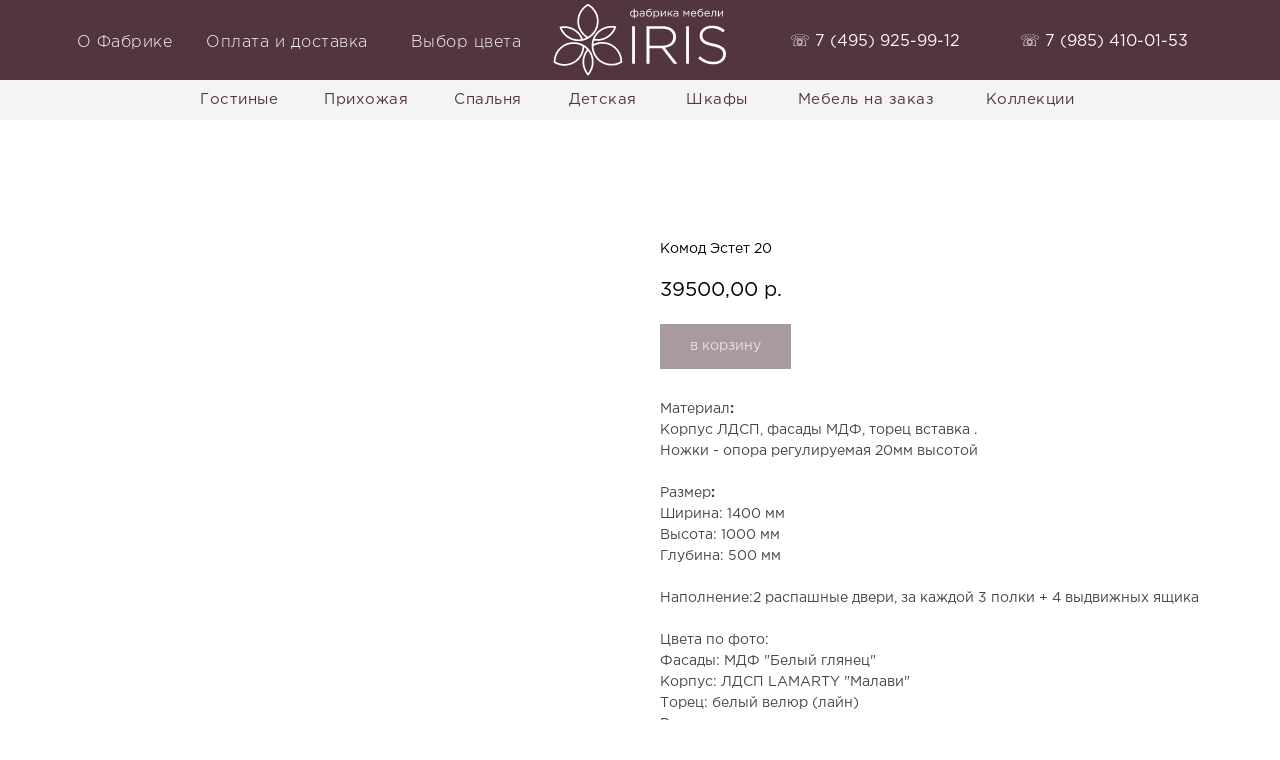

--- FILE ---
content_type: text/html; charset=UTF-8
request_url: https://iris-mebel.ru/bedroom/commode/estet_seria/tproduct/244217472-710141535671-komod-estet-20
body_size: 47498
content:
<!DOCTYPE html> <html lang="ru"> <head> <meta charset="utf-8" /> <meta http-equiv="Content-Type" content="text/html; charset=utf-8" /> <meta name="viewport" content="width=device-width, initial-scale=1.0" /> <!--metatextblock-->
<title>Комод Эстет 20 комод-витрина со стеклянной дверкой</title>
<meta name="description" content="Белый комод. Цвет корпуса и фасада можно заменить на любой другой.">
<meta name="keywords" content="">
<meta property="og:title" content="Комод Эстет 20 комод-витрина со стеклянной дверкой" />
<meta property="og:description" content="Белый комод. Цвет корпуса и фасада можно заменить на любой другой." />
<meta property="og:type" content="website" />
<meta property="og:url" content="https://iris-mebel.ru/bedroom/commode/estet_seria/tproduct/244217472-710141535671-komod-estet-20" />
<meta property="og:image" content="https://static.tildacdn.com/tild3962-3862-4263-a264-636534666532/020.jpg" />
<link rel="canonical" href="https://iris-mebel.ru/bedroom/commode/estet_seria/tproduct/244217472-710141535671-komod-estet-20" />
<!--/metatextblock--> <meta name="format-detection" content="telephone=no" /> <meta http-equiv="x-dns-prefetch-control" content="on"> <link rel="dns-prefetch" href="https://ws.tildacdn.com"> <link rel="dns-prefetch" href="https://static.tildacdn.com"> <link rel="icon" type="image/x-icon" sizes="32x32" href="https://static.tildacdn.com/tild3962-3634-4232-b838-636631663636/favicon.ico" media="(prefers-color-scheme: light)"/> <link rel="icon" type="image/png" sizes="32x32" href="https://static.tildacdn.com/tild6263-3830-4830-b662-353433383065/favicon-32x32.png" media="(prefers-color-scheme: dark)"/> <link rel="icon" type="image/svg+xml" sizes="any" href="https://static.tildacdn.com/tild3664-3064-4761-b137-653833376363/2mVNVWLrWTbudLaLiOV6.svg"> <link rel="apple-touch-icon" type="image/png" href="https://static.tildacdn.com/tild6433-3035-4935-b335-613336353363/android-chrome-512x5.png"> <link rel="icon" type="image/png" sizes="192x192" href="https://static.tildacdn.com/tild6433-3035-4935-b335-613336353363/android-chrome-512x5.png"> <!-- Assets --> <script src="https://neo.tildacdn.com/js/tilda-fallback-1.0.min.js" async charset="utf-8"></script> <link rel="stylesheet" href="https://static.tildacdn.com/css/tilda-grid-3.0.min.css" type="text/css" media="all" onerror="this.loaderr='y';"/> <link rel="stylesheet" href="https://static.tildacdn.com/ws/project455815/tilda-blocks-page7005670.min.css?t=1761152012" type="text/css" media="all" onerror="this.loaderr='y';" /><link rel="stylesheet" href="https://static.tildacdn.com/ws/project455815/tilda-blocks-page7005680.min.css?t=1761152012" type="text/css" media="all" onerror="this.loaderr='y';" /><link rel="stylesheet" href="https://static.tildacdn.com/ws/project455815/tilda-blocks-page14849138.min.css?t=1761151991" type="text/css" media="all" onerror="this.loaderr='y';" /> <link rel="stylesheet" href="https://static.tildacdn.com/css/tilda-animation-2.0.min.css" type="text/css" media="all" onerror="this.loaderr='y';" /> <link rel="stylesheet" href="https://static.tildacdn.com/css/tilda-popup-1.1.min.css" type="text/css" media="print" onload="this.media='all';" onerror="this.loaderr='y';" /> <noscript><link rel="stylesheet" href="https://static.tildacdn.com/css/tilda-popup-1.1.min.css" type="text/css" media="all" /></noscript> <link rel="stylesheet" href="https://static.tildacdn.com/css/tilda-slds-1.4.min.css" type="text/css" media="print" onload="this.media='all';" onerror="this.loaderr='y';" /> <noscript><link rel="stylesheet" href="https://static.tildacdn.com/css/tilda-slds-1.4.min.css" type="text/css" media="all" /></noscript> <link rel="stylesheet" href="https://static.tildacdn.com/css/tilda-catalog-1.1.min.css" type="text/css" media="print" onload="this.media='all';" onerror="this.loaderr='y';" /> <noscript><link rel="stylesheet" href="https://static.tildacdn.com/css/tilda-catalog-1.1.min.css" type="text/css" media="all" /></noscript> <link rel="stylesheet" href="https://static.tildacdn.com/css/tilda-forms-1.0.min.css" type="text/css" media="all" onerror="this.loaderr='y';" /> <link rel="stylesheet" href="https://static.tildacdn.com/css/tilda-menusub-1.0.min.css" type="text/css" media="print" onload="this.media='all';" onerror="this.loaderr='y';" /> <noscript><link rel="stylesheet" href="https://static.tildacdn.com/css/tilda-menusub-1.0.min.css" type="text/css" media="all" /></noscript> <link rel="stylesheet" href="https://static.tildacdn.com/css/tilda-cart-1.0.min.css" type="text/css" media="all" onerror="this.loaderr='y';" /> <link rel="stylesheet" href="https://static.tildacdn.com/css/tilda-zoom-2.0.min.css" type="text/css" media="print" onload="this.media='all';" onerror="this.loaderr='y';" /> <noscript><link rel="stylesheet" href="https://static.tildacdn.com/css/tilda-zoom-2.0.min.css" type="text/css" media="all" /></noscript> <script nomodule src="https://static.tildacdn.com/js/tilda-polyfill-1.0.min.js" charset="utf-8"></script> <script type="text/javascript">function t_onReady(func) {if(document.readyState!='loading') {func();} else {document.addEventListener('DOMContentLoaded',func);}}
function t_onFuncLoad(funcName,okFunc,time) {if(typeof window[funcName]==='function') {okFunc();} else {setTimeout(function() {t_onFuncLoad(funcName,okFunc,time);},(time||100));}}function t_throttle(fn,threshhold,scope) {return function() {fn.apply(scope||this,arguments);};}function t396_initialScale(t){var e=document.getElementById("rec"+t);if(e){var i=e.querySelector(".t396__artboard");if(i){window.tn_scale_initial_window_width||(window.tn_scale_initial_window_width=document.documentElement.clientWidth);var a=window.tn_scale_initial_window_width,r=[],n,l=i.getAttribute("data-artboard-screens");if(l){l=l.split(",");for(var o=0;o<l.length;o++)r[o]=parseInt(l[o],10)}else r=[320,480,640,960,1200];for(var o=0;o<r.length;o++){var d=r[o];a>=d&&(n=d)}var _="edit"===window.allrecords.getAttribute("data-tilda-mode"),c="center"===t396_getFieldValue(i,"valign",n,r),s="grid"===t396_getFieldValue(i,"upscale",n,r),w=t396_getFieldValue(i,"height_vh",n,r),g=t396_getFieldValue(i,"height",n,r),u=!!window.opr&&!!window.opr.addons||!!window.opera||-1!==navigator.userAgent.indexOf(" OPR/");if(!_&&c&&!s&&!w&&g&&!u){var h=parseFloat((a/n).toFixed(3)),f=[i,i.querySelector(".t396__carrier"),i.querySelector(".t396__filter")],v=Math.floor(parseInt(g,10)*h)+"px",p;i.style.setProperty("--initial-scale-height",v);for(var o=0;o<f.length;o++)f[o].style.setProperty("height","var(--initial-scale-height)");t396_scaleInitial__getElementsToScale(i).forEach((function(t){t.style.zoom=h}))}}}}function t396_scaleInitial__getElementsToScale(t){return t?Array.prototype.slice.call(t.children).filter((function(t){return t&&(t.classList.contains("t396__elem")||t.classList.contains("t396__group"))})):[]}function t396_getFieldValue(t,e,i,a){var r,n=a[a.length-1];if(!(r=i===n?t.getAttribute("data-artboard-"+e):t.getAttribute("data-artboard-"+e+"-res-"+i)))for(var l=0;l<a.length;l++){var o=a[l];if(!(o<=i)&&(r=o===n?t.getAttribute("data-artboard-"+e):t.getAttribute("data-artboard-"+e+"-res-"+o)))break}return r}window.TN_SCALE_INITIAL_VER="1.0",window.tn_scale_initial_window_width=null;</script> <script src="https://static.tildacdn.com/js/jquery-1.10.2.min.js" charset="utf-8" onerror="this.loaderr='y';"></script> <script src="https://static.tildacdn.com/js/tilda-scripts-3.0.min.js" charset="utf-8" defer onerror="this.loaderr='y';"></script> <script src="https://static.tildacdn.com/ws/project455815/tilda-blocks-page7005670.min.js?t=1761152012" onerror="this.loaderr='y';"></script><script src="https://static.tildacdn.com/ws/project455815/tilda-blocks-page7005680.min.js?t=1761152012" onerror="this.loaderr='y';"></script><script src="https://static.tildacdn.com/ws/project455815/tilda-blocks-page14849138.min.js?t=1761151991" charset="utf-8" onerror="this.loaderr='y';"></script> <script src="https://static.tildacdn.com/js/tilda-lazyload-1.0.min.js" charset="utf-8" async onerror="this.loaderr='y';"></script> <script src="https://static.tildacdn.com/js/tilda-animation-2.0.min.js" charset="utf-8" async onerror="this.loaderr='y';"></script> <script src="https://static.tildacdn.com/js/hammer.min.js" charset="utf-8" async onerror="this.loaderr='y';"></script> <script src="https://static.tildacdn.com/js/tilda-slds-1.4.min.js" charset="utf-8" async onerror="this.loaderr='y';"></script> <script src="https://static.tildacdn.com/js/tilda-products-1.0.min.js" charset="utf-8" async onerror="this.loaderr='y';"></script> <script src="https://static.tildacdn.com/js/tilda-catalog-1.1.min.js" charset="utf-8" async onerror="this.loaderr='y';"></script> <script src="https://static.tildacdn.com/js/tilda-zero-1.1.min.js" charset="utf-8" async onerror="this.loaderr='y';"></script> <script src="https://static.tildacdn.com/js/tilda-submenublocks-1.0.min.js" charset="utf-8" async onerror="this.loaderr='y';"></script> <script src="https://static.tildacdn.com/js/tilda-menusub-1.0.min.js" charset="utf-8" async onerror="this.loaderr='y';"></script> <script src="https://static.tildacdn.com/js/tilda-menu-1.0.min.js" charset="utf-8" async onerror="this.loaderr='y';"></script> <script src="https://static.tildacdn.com/js/tilda-forms-1.0.min.js" charset="utf-8" async onerror="this.loaderr='y';"></script> <script src="https://static.tildacdn.com/js/tilda-cart-1.1.min.js" charset="utf-8" async onerror="this.loaderr='y';"></script> <script src="https://static.tildacdn.com/js/tilda-widget-positions-1.0.min.js" charset="utf-8" async onerror="this.loaderr='y';"></script> <script src="https://static.tildacdn.com/js/tilda-popup-1.0.min.js" charset="utf-8" async onerror="this.loaderr='y';"></script> <script src="https://static.tildacdn.com/js/tilda-zoom-2.0.min.js" charset="utf-8" async onerror="this.loaderr='y';"></script> <script src="https://static.tildacdn.com/js/tilda-zero-scale-1.0.min.js" charset="utf-8" async onerror="this.loaderr='y';"></script> <script src="https://static.tildacdn.com/js/tilda-skiplink-1.0.min.js" charset="utf-8" async onerror="this.loaderr='y';"></script> <script src="https://static.tildacdn.com/js/tilda-events-1.0.min.js" charset="utf-8" async onerror="this.loaderr='y';"></script> <!-- nominify begin --><meta name="yandex-verification" content="1a11af959b7384c8" /><!-- nominify end --><script type="text/javascript">window.dataLayer=window.dataLayer||[];</script> <script type="text/javascript">(function() {if((/bot|google|yandex|baidu|bing|msn|duckduckbot|teoma|slurp|crawler|spider|robot|crawling|facebook/i.test(navigator.userAgent))===false&&typeof(sessionStorage)!='undefined'&&sessionStorage.getItem('visited')!=='y'&&document.visibilityState){var style=document.createElement('style');style.type='text/css';style.innerHTML='@media screen and (min-width: 980px) {.t-records {opacity: 0;}.t-records_animated {-webkit-transition: opacity ease-in-out .2s;-moz-transition: opacity ease-in-out .2s;-o-transition: opacity ease-in-out .2s;transition: opacity ease-in-out .2s;}.t-records.t-records_visible {opacity: 1;}}';document.getElementsByTagName('head')[0].appendChild(style);function t_setvisRecs(){var alr=document.querySelectorAll('.t-records');Array.prototype.forEach.call(alr,function(el) {el.classList.add("t-records_animated");});setTimeout(function() {Array.prototype.forEach.call(alr,function(el) {el.classList.add("t-records_visible");});sessionStorage.setItem("visited","y");},400);}
document.addEventListener('DOMContentLoaded',t_setvisRecs);}})();</script></head> <body class="t-body" style="margin:0;"> <!--allrecords--> <div id="allrecords" class="t-records" data-product-page="y" data-hook="blocks-collection-content-node" data-tilda-project-id="455815" data-tilda-page-id="14849138" data-tilda-page-alias="bedroom/commode/estet_seria" data-tilda-formskey="c1ac416d95d3e94d1e59d9e40cee62df" data-tilda-lazy="yes" data-tilda-project-lang="RU" data-tilda-root-zone="com" data-tilda-project-headcode="yes" data-tilda-project-country="RU">
<!-- PRODUCT START -->

                
                        
                    
        
        
<!-- product header -->
<!--header-->
<div id="t-header" class="t-records" data-hook="blocks-collection-content-node" data-tilda-project-id="455815" data-tilda-page-id="7005670" data-tilda-formskey="c1ac416d95d3e94d1e59d9e40cee62df" data-tilda-lazy="yes" data-tilda-project-lang="RU" data-tilda-root-zone="one"  data-tilda-project-headcode="yes"     data-tilda-project-country="RU">

    <div id="rec275929526" class="r t-rec t-rec_pb_0 t-screenmin-980px" style="padding-bottom:0px; " data-animationappear="off" data-record-type="396"  data-screen-min="980px"    >
<!-- T396 -->
<style>#rec275929526 .t396__artboard {height: 120px; background-color: #f4f4f4; }#rec275929526 .t396__filter {height: 120px;    }#rec275929526 .t396__carrier{height: 120px;background-position: center center;background-attachment: scroll;background-size: cover;background-repeat: no-repeat;}@media screen and (max-width: 1199px) {#rec275929526 .t396__artboard,#rec275929526 .t396__filter,#rec275929526 .t396__carrier {height: 120px;}#rec275929526 .t396__artboard {background-color:#f4f4f4;}#rec275929526 .t396__filter {    }#rec275929526 .t396__carrier {background-position: center center;background-attachment: scroll;}}@media screen and (max-width: 959px) {#rec275929526 .t396__artboard,#rec275929526 .t396__filter,#rec275929526 .t396__carrier {}#rec275929526 .t396__filter {}#rec275929526 .t396__carrier {background-attachment: scroll;}}@media screen and (max-width: 639px) {#rec275929526 .t396__artboard,#rec275929526 .t396__filter,#rec275929526 .t396__carrier {}#rec275929526 .t396__filter {}#rec275929526 .t396__carrier {background-attachment: scroll;}}@media screen and (max-width: 479px) {#rec275929526 .t396__artboard,#rec275929526 .t396__filter,#rec275929526 .t396__carrier {}#rec275929526 .t396__filter {}#rec275929526 .t396__carrier {background-attachment: scroll;}}#rec275929526 .tn-elem[data-elem-id="1512570340476"] {
  z-index: 2;
  top:  0px;;
  left:  calc(50% - 52% + -20px);;
  width: 104%;
  height: 80px;
}
#rec275929526 .tn-elem[data-elem-id="1512570340476"] .tn-atom {
  background-color: #533441;
  background-position: center center;
  border-width: var(--t396-borderwidth, 0);
  border-style: var(--t396-borderstyle, solid);
  border-color: var(--t396-bordercolor, transparent);
  transition: background-color var(--t396-speedhover,0s) ease-in-out, color var(--t396-speedhover,0s) ease-in-out, border-color var(--t396-speedhover,0s) ease-in-out, box-shadow var(--t396-shadowshoverspeed,0.2s) ease-in-out;
}
@media screen and (max-width: 1199px) {
  #rec275929526 .tn-elem[data-elem-id="1512570340476"] {
    top:  0px;;
    left:  calc(50% - 52% + 0px);;
  }
}
@media screen and (max-width: 479px) {
  #rec275929526 .tn-elem[data-elem-id="1512570340476"] .tn-atom {
    background-position: center center;
    background-size: cover;
  }
}#rec275929526 .tn-elem[data-elem-id="1512570494430"] {
  z-index: 3;
  top:  -1px;;
  left:  calc(50% - 600px + 510px);;
  width: 180px;
  height: auto;
}
#rec275929526 .tn-elem[data-elem-id="1512570494430"] .tn-atom {
  background-position: center center;
  border-width: var(--t396-borderwidth, 0);
  border-style: var(--t396-borderstyle, solid);
  border-color: var(--t396-bordercolor, transparent);
  transition: background-color var(--t396-speedhover,0s) ease-in-out, color var(--t396-speedhover,0s) ease-in-out, border-color var(--t396-speedhover,0s) ease-in-out, box-shadow var(--t396-shadowshoverspeed,0.2s) ease-in-out;
}
@media screen and (max-width: 1199px) {
  #rec275929526 .tn-elem[data-elem-id="1512570494430"] {
    top:  -1px;;
    left:  calc(50% - 480px + 390px);;
    height: auto;
  }
}#rec275929526 .tn-elem[data-elem-id="1512570702689"] {
  color: #ffffff;
  z-index: 4;
  top:  30px;;
  left:  calc(50% - 600px + 750px);;
  width: 170px;
  height: auto;
}
#rec275929526 .tn-elem[data-elem-id="1512570702689"] .tn-atom {
  color: #ffffff;
  font-size: 16px;
  font-family: 'GothamPro', Arial,sans-serif;
  line-height: 1.55;
  font-weight: 400;
  background-position: center center;
  border-width: var(--t396-borderwidth, 0);
  border-style: var(--t396-borderstyle, solid);
  border-color: var(--t396-bordercolor, transparent);
  transition: background-color var(--t396-speedhover,0s) ease-in-out, color var(--t396-speedhover,0s) ease-in-out, border-color var(--t396-speedhover,0s) ease-in-out, box-shadow var(--t396-shadowshoverspeed,0.2s) ease-in-out;
  text-shadow: var(--t396-shadow-text-x, 0px) var(--t396-shadow-text-y, 0px) var(--t396-shadow-text-blur, 0px) rgba(var(--t396-shadow-text-color), var(--t396-shadow-text-opacity, 100%));
}
@media screen and (max-width: 1199px) {
  #rec275929526 .tn-elem[data-elem-id="1512570702689"] {
    top:  30px;;
    left:  calc(50% - 480px + 590px);;
    height: auto;
  }
}#rec275929526 .tn-elem[data-elem-id="1512570797696"] {
  color: #ffffff;
  text-align: center;
  z-index: 5;
  top:  26px;;
  left:  calc(50% - 600px + 31px);;
  width: 107px;
  height: 35px;
}
#rec275929526 .tn-elem[data-elem-id="1512570797696"] .tn-atom {
  color: #ffffff;
  font-size: 16px;
  font-family: 'GothamPro', Arial,sans-serif;
  line-height: 1.55;
  font-weight: 300;
  letter-spacing: 0.5px;
  border-radius: 30px;
  background-position: center center;
  --t396-borderwidth: 1px;
  --t396-speedhover: 0.2s;
  transition: background-color var(--t396-speedhover,0s) ease-in-out, color var(--t396-speedhover,0s) ease-in-out, border-color var(--t396-speedhover,0s) ease-in-out, box-shadow var(--t396-shadowshoverspeed,0.2s) ease-in-out;
  position: relative;
  z-index: 1;
  background-color: var(--t396-bgcolor-color, transparent);
  background-image: var(--t396-bgcolor-image, none);
  -webkit-box-pack: center;
  -ms-flex-pack: center;
  justify-content: center;
}
#rec275929526 .tn-elem[data-elem-id="1512570797696"] .tn-atom::after {
  content: '';
  position: absolute;
  width: 100%;
  height: 100%;
  left: 0;
  top: 0;
  box-sizing: border-box;
  background-origin: border-box;
  background-clip: border-box;
  pointer-events: none;
  transition: opacity var(--t396-speedhover,0s) ease-in-out;;
  z-index: -1;
  opacity: 0;
  background-color: var(--t396-bgcolor-hover-color, var(--t396-bgcolor-color, transparent));
  background-image: var(--t396-bgcolor-hover-image, var(--t396-bgcolor-image, none));
}
#rec275929526 .tn-elem[data-elem-id="1512570797696"] .tn-atom .tn-atom__button-text {
  transition: color var(--t396-speedhover,0s) ease-in-out;
  color: #ffffff;
}
#rec275929526 .tn-elem[data-elem-id="1512570797696"] .tn-atom .tn-atom__button-border::before {
  display: none;
}
#rec275929526 .tn-elem[data-elem-id="1512570797696"] .tn-atom .tn-atom__button-border::after {
  display: none;
}
@media (hover), (min-width:0\0) {
  #rec275929526 .tn-elem[data-elem-id="1512570797696"] .tn-atom:hover::after {
    opacity: 1;
  }
}
@media (hover), (min-width:0\0) {
  #rec275929526 .tn-elem[data-elem-id="1512570797696"] .tn-atom:hover {
    color: #cad4db;
  }
  #rec275929526 .tn-elem[data-elem-id="1512570797696"] .tn-atom:hover .tn-atom__button-text {
    color: #cad4db;
  }
}
@media screen and (max-width: 1199px) {
  #rec275929526 .tn-elem[data-elem-id="1512570797696"] {
    top:  25px;;
    left:  calc(50% - 480px + -30px);;
    width: px;
  }
  #rec275929526 .tn-elem[data-elem-id="1512570797696"] .tn-atom {
    white-space: normal;
    background-size: cover;
  }
  #rec275929526 .tn-elem[data-elem-id="1512570797696"] .tn-atom .tn-atom__button-text {
    overflow: visible;
  }
  #rec275929526 .tn-elem[data-elem-id="1512570797696"] .tn-atom .tn-atom__button-border::before {
    display: none;
  }
  #rec275929526 .tn-elem[data-elem-id="1512570797696"] .tn-atom .tn-atom__button-border::after {
    display: none;
  }
}
@media screen and (max-width: 959px) {
  #rec275929526 .tn-elem[data-elem-id="1512570797696"] .tn-atom {
    white-space: normal;
    background-size: cover;
  }
  #rec275929526 .tn-elem[data-elem-id="1512570797696"] .tn-atom .tn-atom__button-text {
    overflow: visible;
  }
  #rec275929526 .tn-elem[data-elem-id="1512570797696"] .tn-atom .tn-atom__button-border::before {
    display: none;
  }
  #rec275929526 .tn-elem[data-elem-id="1512570797696"] .tn-atom .tn-atom__button-border::after {
    display: none;
  }
}
@media screen and (max-width: 639px) {
  #rec275929526 .tn-elem[data-elem-id="1512570797696"] .tn-atom {
    white-space: normal;
    background-size: cover;
  }
  #rec275929526 .tn-elem[data-elem-id="1512570797696"] .tn-atom .tn-atom__button-text {
    overflow: visible;
  }
  #rec275929526 .tn-elem[data-elem-id="1512570797696"] .tn-atom .tn-atom__button-border::before {
    display: none;
  }
  #rec275929526 .tn-elem[data-elem-id="1512570797696"] .tn-atom .tn-atom__button-border::after {
    display: none;
  }
}
@media screen and (max-width: 479px) {
  #rec275929526 .tn-elem[data-elem-id="1512570797696"] .tn-atom {
    white-space: normal;
    background-size: cover;
  }
  #rec275929526 .tn-elem[data-elem-id="1512570797696"] .tn-atom .tn-atom__button-text {
    overflow: visible;
  }
  #rec275929526 .tn-elem[data-elem-id="1512570797696"] .tn-atom .tn-atom__button-border::before {
    display: none;
  }
  #rec275929526 .tn-elem[data-elem-id="1512570797696"] .tn-atom .tn-atom__button-border::after {
    display: none;
  }
}#rec275929526 .tn-elem[data-elem-id="1512571006945"] {
  color: #ffffff;
  text-align: center;
  z-index: 6;
  top:  26px;;
  left:  calc(50% - 600px + 162px);;
  width: 170px;
  height: 35px;
}
#rec275929526 .tn-elem[data-elem-id="1512571006945"] .tn-atom {
  color: #ffffff;
  font-size: 16px;
  font-family: 'GothamPro', Arial,sans-serif;
  line-height: 1.55;
  font-weight: 300;
  letter-spacing: 0.5px;
  border-radius: 30px;
  background-position: center center;
  --t396-borderwidth: 1px;
  --t396-speedhover: 0.2s;
  transition: background-color var(--t396-speedhover,0s) ease-in-out, color var(--t396-speedhover,0s) ease-in-out, border-color var(--t396-speedhover,0s) ease-in-out, box-shadow var(--t396-shadowshoverspeed,0.2s) ease-in-out;
  position: relative;
  z-index: 1;
  background-color: var(--t396-bgcolor-color, transparent);
  background-image: var(--t396-bgcolor-image, none);
  -webkit-box-pack: center;
  -ms-flex-pack: center;
  justify-content: center;
}
#rec275929526 .tn-elem[data-elem-id="1512571006945"] .tn-atom::after {
  content: '';
  position: absolute;
  width: 100%;
  height: 100%;
  left: 0;
  top: 0;
  box-sizing: border-box;
  background-origin: border-box;
  background-clip: border-box;
  pointer-events: none;
  transition: opacity var(--t396-speedhover,0s) ease-in-out;;
  z-index: -1;
  opacity: 0;
  background-color: var(--t396-bgcolor-hover-color, var(--t396-bgcolor-color, transparent));
  background-image: var(--t396-bgcolor-hover-image, var(--t396-bgcolor-image, none));
}
#rec275929526 .tn-elem[data-elem-id="1512571006945"] .tn-atom .tn-atom__button-text {
  transition: color var(--t396-speedhover,0s) ease-in-out;
  color: #ffffff;
}
#rec275929526 .tn-elem[data-elem-id="1512571006945"] .tn-atom .tn-atom__button-border::before {
  display: none;
}
#rec275929526 .tn-elem[data-elem-id="1512571006945"] .tn-atom .tn-atom__button-border::after {
  display: none;
}
@media (hover), (min-width:0\0) {
  #rec275929526 .tn-elem[data-elem-id="1512571006945"] .tn-atom:hover::after {
    opacity: 1;
  }
}
@media (hover), (min-width:0\0) {
  #rec275929526 .tn-elem[data-elem-id="1512571006945"] .tn-atom:hover {
    color: #cad4db;
  }
  #rec275929526 .tn-elem[data-elem-id="1512571006945"] .tn-atom:hover .tn-atom__button-text {
    color: #cad4db;
  }
}
@media screen and (max-width: 1199px) {
  #rec275929526 .tn-elem[data-elem-id="1512571006945"] {
    top:  25px;;
    left:  calc(50% - 480px + 85px);;
    width: 180px;
    height: 35px;
  }
  #rec275929526 .tn-elem[data-elem-id="1512571006945"] .tn-atom {
    white-space: normal;
    background-size: cover;
  }
  #rec275929526 .tn-elem[data-elem-id="1512571006945"] .tn-atom .tn-atom__button-text {
    overflow: visible;
  }
  #rec275929526 .tn-elem[data-elem-id="1512571006945"] .tn-atom .tn-atom__button-border::before {
    display: none;
  }
  #rec275929526 .tn-elem[data-elem-id="1512571006945"] .tn-atom .tn-atom__button-border::after {
    display: none;
  }
}
@media screen and (max-width: 959px) {
  #rec275929526 .tn-elem[data-elem-id="1512571006945"] .tn-atom {
    white-space: normal;
    background-size: cover;
  }
  #rec275929526 .tn-elem[data-elem-id="1512571006945"] .tn-atom .tn-atom__button-text {
    overflow: visible;
  }
  #rec275929526 .tn-elem[data-elem-id="1512571006945"] .tn-atom .tn-atom__button-border::before {
    display: none;
  }
  #rec275929526 .tn-elem[data-elem-id="1512571006945"] .tn-atom .tn-atom__button-border::after {
    display: none;
  }
}
@media screen and (max-width: 639px) {
  #rec275929526 .tn-elem[data-elem-id="1512571006945"] .tn-atom {
    white-space: normal;
    background-size: cover;
  }
  #rec275929526 .tn-elem[data-elem-id="1512571006945"] .tn-atom .tn-atom__button-text {
    overflow: visible;
  }
  #rec275929526 .tn-elem[data-elem-id="1512571006945"] .tn-atom .tn-atom__button-border::before {
    display: none;
  }
  #rec275929526 .tn-elem[data-elem-id="1512571006945"] .tn-atom .tn-atom__button-border::after {
    display: none;
  }
}
@media screen and (max-width: 479px) {
  #rec275929526 .tn-elem[data-elem-id="1512571006945"] .tn-atom {
    white-space: normal;
    background-size: cover;
  }
  #rec275929526 .tn-elem[data-elem-id="1512571006945"] .tn-atom .tn-atom__button-text {
    overflow: visible;
  }
  #rec275929526 .tn-elem[data-elem-id="1512571006945"] .tn-atom .tn-atom__button-border::before {
    display: none;
  }
  #rec275929526 .tn-elem[data-elem-id="1512571006945"] .tn-atom .tn-atom__button-border::after {
    display: none;
  }
}#rec275929526 .tn-elem[data-elem-id="1512571108871"] {
  color: #533441;
  text-align: center;
  z-index: 7;
  top:  82px;;
  left:  calc(50% - 600px + 159px);;
  width: 80px;
  height: 35px;
}
#rec275929526 .tn-elem[data-elem-id="1512571108871"] .tn-atom {
  color: #533441;
  font-size: 15px;
  font-family: 'GothamPro', Arial,sans-serif;
  line-height: 1.55;
  font-weight: 400;
  letter-spacing: 0.5px;
  border-radius: 30px;
  background-position: center center;
  --t396-borderwidth: 1px;
  --t396-speedhover: 0s;
  transition: background-color var(--t396-speedhover,0s) ease-in-out, color var(--t396-speedhover,0s) ease-in-out, border-color var(--t396-speedhover,0s) ease-in-out, box-shadow var(--t396-shadowshoverspeed,0.2s) ease-in-out;
  position: relative;
  z-index: 1;
  background-color: var(--t396-bgcolor-color, transparent);
  background-image: var(--t396-bgcolor-image, none);
  -webkit-box-pack: center;
  -ms-flex-pack: center;
  justify-content: center;
}
#rec275929526 .tn-elem[data-elem-id="1512571108871"] .tn-atom::after {
  content: '';
  position: absolute;
  width: 100%;
  height: 100%;
  left: 0;
  top: 0;
  box-sizing: border-box;
  background-origin: border-box;
  background-clip: border-box;
  pointer-events: none;
  transition: opacity var(--t396-speedhover,0s) ease-in-out;;
  z-index: -1;
  opacity: 0;
  background-color: var(--t396-bgcolor-hover-color, var(--t396-bgcolor-color, transparent));
  background-image: var(--t396-bgcolor-hover-image, var(--t396-bgcolor-image, none));
}
#rec275929526 .tn-elem[data-elem-id="1512571108871"] .tn-atom .tn-atom__button-text {
  transition: color var(--t396-speedhover,0s) ease-in-out;
  color: #533441;
}
#rec275929526 .tn-elem[data-elem-id="1512571108871"] .tn-atom .tn-atom__button-border::before {
  display: none;
}
#rec275929526 .tn-elem[data-elem-id="1512571108871"] .tn-atom .tn-atom__button-border::after {
  display: none;
}
@media (hover), (min-width:0\0) {
  #rec275929526 .tn-elem[data-elem-id="1512571108871"] .tn-atom:hover::after {
    opacity: 1;
  }
}
@media (hover), (min-width:0\0) {
  #rec275929526 .tn-elem[data-elem-id="1512571108871"] .tn-atom:hover {
    color: #202636;
  }
  #rec275929526 .tn-elem[data-elem-id="1512571108871"] .tn-atom:hover .tn-atom__button-text {
    color: #202636;
  }
}
@media screen and (max-width: 1199px) {
  #rec275929526 .tn-elem[data-elem-id="1512571108871"] {
    top:  85px;;
    left:  calc(50% - 480px + 17px);;
    width: px;
  }
  #rec275929526 .tn-elem[data-elem-id="1512571108871"] .tn-atom {
    white-space: normal;
    background-size: cover;
  }
  #rec275929526 .tn-elem[data-elem-id="1512571108871"] .tn-atom .tn-atom__button-text {
    overflow: visible;
  }
  #rec275929526 .tn-elem[data-elem-id="1512571108871"] .tn-atom .tn-atom__button-border::before {
    display: none;
  }
  #rec275929526 .tn-elem[data-elem-id="1512571108871"] .tn-atom .tn-atom__button-border::after {
    display: none;
  }
}
@media screen and (max-width: 959px) {
  #rec275929526 .tn-elem[data-elem-id="1512571108871"] .tn-atom {
    white-space: normal;
    background-size: cover;
  }
  #rec275929526 .tn-elem[data-elem-id="1512571108871"] .tn-atom .tn-atom__button-text {
    overflow: visible;
  }
  #rec275929526 .tn-elem[data-elem-id="1512571108871"] .tn-atom .tn-atom__button-border::before {
    display: none;
  }
  #rec275929526 .tn-elem[data-elem-id="1512571108871"] .tn-atom .tn-atom__button-border::after {
    display: none;
  }
}
@media screen and (max-width: 639px) {
  #rec275929526 .tn-elem[data-elem-id="1512571108871"] .tn-atom {
    white-space: normal;
    background-size: cover;
  }
  #rec275929526 .tn-elem[data-elem-id="1512571108871"] .tn-atom .tn-atom__button-text {
    overflow: visible;
  }
  #rec275929526 .tn-elem[data-elem-id="1512571108871"] .tn-atom .tn-atom__button-border::before {
    display: none;
  }
  #rec275929526 .tn-elem[data-elem-id="1512571108871"] .tn-atom .tn-atom__button-border::after {
    display: none;
  }
}
@media screen and (max-width: 479px) {
  #rec275929526 .tn-elem[data-elem-id="1512571108871"] .tn-atom {
    white-space: normal;
    background-size: cover;
  }
  #rec275929526 .tn-elem[data-elem-id="1512571108871"] .tn-atom .tn-atom__button-text {
    overflow: visible;
  }
  #rec275929526 .tn-elem[data-elem-id="1512571108871"] .tn-atom .tn-atom__button-border::before {
    display: none;
  }
  #rec275929526 .tn-elem[data-elem-id="1512571108871"] .tn-atom .tn-atom__button-border::after {
    display: none;
  }
}#rec275929526 .tn-elem[data-elem-id="1512571135994"] {
  color: #533441;
  text-align: center;
  z-index: 8;
  top:  82px;;
  left:  calc(50% - 600px + 283px);;
  width: 86px;
  height: 35px;
}
#rec275929526 .tn-elem[data-elem-id="1512571135994"] .tn-atom {
  color: #533441;
  font-size: 15px;
  font-family: 'GothamPro', Arial,sans-serif;
  line-height: 1.55;
  font-weight: 400;
  letter-spacing: 0.5px;
  border-radius: 30px;
  background-position: center center;
  --t396-borderwidth: 1px;
  --t396-speedhover: 0.2s;
  transition: background-color var(--t396-speedhover,0s) ease-in-out, color var(--t396-speedhover,0s) ease-in-out, border-color var(--t396-speedhover,0s) ease-in-out, box-shadow var(--t396-shadowshoverspeed,0.2s) ease-in-out;
  position: relative;
  z-index: 1;
  background-color: var(--t396-bgcolor-color, transparent);
  background-image: var(--t396-bgcolor-image, none);
  -webkit-box-pack: center;
  -ms-flex-pack: center;
  justify-content: center;
}
#rec275929526 .tn-elem[data-elem-id="1512571135994"] .tn-atom::after {
  content: '';
  position: absolute;
  width: 100%;
  height: 100%;
  left: 0;
  top: 0;
  box-sizing: border-box;
  background-origin: border-box;
  background-clip: border-box;
  pointer-events: none;
  transition: opacity var(--t396-speedhover,0s) ease-in-out;;
  z-index: -1;
  opacity: 0;
  background-color: var(--t396-bgcolor-hover-color, var(--t396-bgcolor-color, transparent));
  background-image: var(--t396-bgcolor-hover-image, var(--t396-bgcolor-image, none));
}
#rec275929526 .tn-elem[data-elem-id="1512571135994"] .tn-atom .tn-atom__button-text {
  transition: color var(--t396-speedhover,0s) ease-in-out;
  color: #533441;
}
#rec275929526 .tn-elem[data-elem-id="1512571135994"] .tn-atom .tn-atom__button-border::before {
  display: none;
}
#rec275929526 .tn-elem[data-elem-id="1512571135994"] .tn-atom .tn-atom__button-border::after {
  display: none;
}
@media (hover), (min-width:0\0) {
  #rec275929526 .tn-elem[data-elem-id="1512571135994"] .tn-atom:hover::after {
    opacity: 1;
  }
}
@media (hover), (min-width:0\0) {
  #rec275929526 .tn-elem[data-elem-id="1512571135994"] .tn-atom:hover {
    color: #202636;
  }
  #rec275929526 .tn-elem[data-elem-id="1512571135994"] .tn-atom:hover .tn-atom__button-text {
    color: #202636;
  }
}
@media screen and (max-width: 1199px) {
  #rec275929526 .tn-elem[data-elem-id="1512571135994"] {
    top:  85px;;
    left:  calc(50% - 480px + 147px);;
    width: px;
  }
  #rec275929526 .tn-elem[data-elem-id="1512571135994"] .tn-atom {
    white-space: normal;
    background-size: cover;
  }
  #rec275929526 .tn-elem[data-elem-id="1512571135994"] .tn-atom .tn-atom__button-text {
    overflow: visible;
  }
  #rec275929526 .tn-elem[data-elem-id="1512571135994"] .tn-atom .tn-atom__button-border::before {
    display: none;
  }
  #rec275929526 .tn-elem[data-elem-id="1512571135994"] .tn-atom .tn-atom__button-border::after {
    display: none;
  }
}
@media screen and (max-width: 959px) {
  #rec275929526 .tn-elem[data-elem-id="1512571135994"] .tn-atom {
    white-space: normal;
    background-size: cover;
  }
  #rec275929526 .tn-elem[data-elem-id="1512571135994"] .tn-atom .tn-atom__button-text {
    overflow: visible;
  }
  #rec275929526 .tn-elem[data-elem-id="1512571135994"] .tn-atom .tn-atom__button-border::before {
    display: none;
  }
  #rec275929526 .tn-elem[data-elem-id="1512571135994"] .tn-atom .tn-atom__button-border::after {
    display: none;
  }
}
@media screen and (max-width: 639px) {
  #rec275929526 .tn-elem[data-elem-id="1512571135994"] .tn-atom {
    white-space: normal;
    background-size: cover;
  }
  #rec275929526 .tn-elem[data-elem-id="1512571135994"] .tn-atom .tn-atom__button-text {
    overflow: visible;
  }
  #rec275929526 .tn-elem[data-elem-id="1512571135994"] .tn-atom .tn-atom__button-border::before {
    display: none;
  }
  #rec275929526 .tn-elem[data-elem-id="1512571135994"] .tn-atom .tn-atom__button-border::after {
    display: none;
  }
}
@media screen and (max-width: 479px) {
  #rec275929526 .tn-elem[data-elem-id="1512571135994"] .tn-atom {
    white-space: normal;
    background-size: cover;
  }
  #rec275929526 .tn-elem[data-elem-id="1512571135994"] .tn-atom .tn-atom__button-text {
    overflow: visible;
  }
  #rec275929526 .tn-elem[data-elem-id="1512571135994"] .tn-atom .tn-atom__button-border::before {
    display: none;
  }
  #rec275929526 .tn-elem[data-elem-id="1512571135994"] .tn-atom .tn-atom__button-border::after {
    display: none;
  }
}#rec275929526 .tn-elem[data-elem-id="1512571145422"] {
  color: #533441;
  text-align: center;
  z-index: 9;
  top:  82px;;
  left:  calc(50% - 600px + 413px);;
  width: 70px;
  height: 35px;
}
#rec275929526 .tn-elem[data-elem-id="1512571145422"] .tn-atom {
  color: #533441;
  font-size: 15px;
  font-family: 'GothamPro', Arial,sans-serif;
  line-height: 1.55;
  font-weight: 400;
  letter-spacing: 0.5px;
  border-radius: 30px;
  background-position: center center;
  --t396-borderwidth: 1px;
  --t396-speedhover: 0.2s;
  transition: background-color var(--t396-speedhover,0s) ease-in-out, color var(--t396-speedhover,0s) ease-in-out, border-color var(--t396-speedhover,0s) ease-in-out, box-shadow var(--t396-shadowshoverspeed,0.2s) ease-in-out;
  position: relative;
  z-index: 1;
  background-color: var(--t396-bgcolor-color, transparent);
  background-image: var(--t396-bgcolor-image, none);
  -webkit-box-pack: center;
  -ms-flex-pack: center;
  justify-content: center;
}
#rec275929526 .tn-elem[data-elem-id="1512571145422"] .tn-atom::after {
  content: '';
  position: absolute;
  width: 100%;
  height: 100%;
  left: 0;
  top: 0;
  box-sizing: border-box;
  background-origin: border-box;
  background-clip: border-box;
  pointer-events: none;
  transition: opacity var(--t396-speedhover,0s) ease-in-out;;
  z-index: -1;
  opacity: 0;
  background-color: var(--t396-bgcolor-hover-color, var(--t396-bgcolor-color, transparent));
  background-image: var(--t396-bgcolor-hover-image, var(--t396-bgcolor-image, none));
}
#rec275929526 .tn-elem[data-elem-id="1512571145422"] .tn-atom .tn-atom__button-text {
  transition: color var(--t396-speedhover,0s) ease-in-out;
  color: #533441;
}
#rec275929526 .tn-elem[data-elem-id="1512571145422"] .tn-atom .tn-atom__button-border::before {
  display: none;
}
#rec275929526 .tn-elem[data-elem-id="1512571145422"] .tn-atom .tn-atom__button-border::after {
  display: none;
}
@media (hover), (min-width:0\0) {
  #rec275929526 .tn-elem[data-elem-id="1512571145422"] .tn-atom:hover::after {
    opacity: 1;
  }
}
@media (hover), (min-width:0\0) {
  #rec275929526 .tn-elem[data-elem-id="1512571145422"] .tn-atom:hover {
    color: #202636;
  }
  #rec275929526 .tn-elem[data-elem-id="1512571145422"] .tn-atom:hover .tn-atom__button-text {
    color: #202636;
  }
}
@media screen and (max-width: 1199px) {
  #rec275929526 .tn-elem[data-elem-id="1512571145422"] {
    top:  85px;;
    left:  calc(50% - 480px + 283px);;
    width: px;
  }
  #rec275929526 .tn-elem[data-elem-id="1512571145422"] .tn-atom {
    white-space: normal;
    background-size: cover;
  }
  #rec275929526 .tn-elem[data-elem-id="1512571145422"] .tn-atom .tn-atom__button-text {
    overflow: visible;
  }
  #rec275929526 .tn-elem[data-elem-id="1512571145422"] .tn-atom .tn-atom__button-border::before {
    display: none;
  }
  #rec275929526 .tn-elem[data-elem-id="1512571145422"] .tn-atom .tn-atom__button-border::after {
    display: none;
  }
}
@media screen and (max-width: 959px) {
  #rec275929526 .tn-elem[data-elem-id="1512571145422"] .tn-atom {
    white-space: normal;
    background-size: cover;
  }
  #rec275929526 .tn-elem[data-elem-id="1512571145422"] .tn-atom .tn-atom__button-text {
    overflow: visible;
  }
  #rec275929526 .tn-elem[data-elem-id="1512571145422"] .tn-atom .tn-atom__button-border::before {
    display: none;
  }
  #rec275929526 .tn-elem[data-elem-id="1512571145422"] .tn-atom .tn-atom__button-border::after {
    display: none;
  }
}
@media screen and (max-width: 639px) {
  #rec275929526 .tn-elem[data-elem-id="1512571145422"] .tn-atom {
    white-space: normal;
    background-size: cover;
  }
  #rec275929526 .tn-elem[data-elem-id="1512571145422"] .tn-atom .tn-atom__button-text {
    overflow: visible;
  }
  #rec275929526 .tn-elem[data-elem-id="1512571145422"] .tn-atom .tn-atom__button-border::before {
    display: none;
  }
  #rec275929526 .tn-elem[data-elem-id="1512571145422"] .tn-atom .tn-atom__button-border::after {
    display: none;
  }
}
@media screen and (max-width: 479px) {
  #rec275929526 .tn-elem[data-elem-id="1512571145422"] .tn-atom {
    white-space: normal;
    background-size: cover;
  }
  #rec275929526 .tn-elem[data-elem-id="1512571145422"] .tn-atom .tn-atom__button-text {
    overflow: visible;
  }
  #rec275929526 .tn-elem[data-elem-id="1512571145422"] .tn-atom .tn-atom__button-border::before {
    display: none;
  }
  #rec275929526 .tn-elem[data-elem-id="1512571145422"] .tn-atom .tn-atom__button-border::after {
    display: none;
  }
}#rec275929526 .tn-elem[data-elem-id="1512571153947"] {
  color: #533441;
  text-align: center;
  z-index: 10;
  top:  82px;;
  left:  calc(50% - 600px + 528px);;
  width: 70px;
  height: 35px;
}
#rec275929526 .tn-elem[data-elem-id="1512571153947"] .tn-atom {
  color: #533441;
  font-size: 15px;
  font-family: 'GothamPro', Arial,sans-serif;
  line-height: 1.55;
  font-weight: 400;
  letter-spacing: 0.5px;
  border-radius: 30px;
  background-position: center center;
  --t396-borderwidth: 1px;
  --t396-speedhover: 0.2s;
  transition: background-color var(--t396-speedhover,0s) ease-in-out, color var(--t396-speedhover,0s) ease-in-out, border-color var(--t396-speedhover,0s) ease-in-out, box-shadow var(--t396-shadowshoverspeed,0.2s) ease-in-out;
  position: relative;
  z-index: 1;
  background-color: var(--t396-bgcolor-color, transparent);
  background-image: var(--t396-bgcolor-image, none);
  -webkit-box-pack: center;
  -ms-flex-pack: center;
  justify-content: center;
}
#rec275929526 .tn-elem[data-elem-id="1512571153947"] .tn-atom::after {
  content: '';
  position: absolute;
  width: 100%;
  height: 100%;
  left: 0;
  top: 0;
  box-sizing: border-box;
  background-origin: border-box;
  background-clip: border-box;
  pointer-events: none;
  transition: opacity var(--t396-speedhover,0s) ease-in-out;;
  z-index: -1;
  opacity: 0;
  background-color: var(--t396-bgcolor-hover-color, var(--t396-bgcolor-color, transparent));
  background-image: var(--t396-bgcolor-hover-image, var(--t396-bgcolor-image, none));
}
#rec275929526 .tn-elem[data-elem-id="1512571153947"] .tn-atom .tn-atom__button-text {
  transition: color var(--t396-speedhover,0s) ease-in-out;
  color: #533441;
}
#rec275929526 .tn-elem[data-elem-id="1512571153947"] .tn-atom .tn-atom__button-border::before {
  display: none;
}
#rec275929526 .tn-elem[data-elem-id="1512571153947"] .tn-atom .tn-atom__button-border::after {
  display: none;
}
@media (hover), (min-width:0\0) {
  #rec275929526 .tn-elem[data-elem-id="1512571153947"] .tn-atom:hover::after {
    opacity: 1;
  }
}
@media (hover), (min-width:0\0) {
  #rec275929526 .tn-elem[data-elem-id="1512571153947"] .tn-atom:hover {
    color: #202636;
  }
  #rec275929526 .tn-elem[data-elem-id="1512571153947"] .tn-atom:hover .tn-atom__button-text {
    color: #202636;
  }
}
@media screen and (max-width: 1199px) {
  #rec275929526 .tn-elem[data-elem-id="1512571153947"] {
    top:  85px;;
    left:  calc(50% - 480px + 403px);;
    width: px;
  }
  #rec275929526 .tn-elem[data-elem-id="1512571153947"] .tn-atom {
    white-space: normal;
    background-size: cover;
  }
  #rec275929526 .tn-elem[data-elem-id="1512571153947"] .tn-atom .tn-atom__button-text {
    overflow: visible;
  }
  #rec275929526 .tn-elem[data-elem-id="1512571153947"] .tn-atom .tn-atom__button-border::before {
    display: none;
  }
  #rec275929526 .tn-elem[data-elem-id="1512571153947"] .tn-atom .tn-atom__button-border::after {
    display: none;
  }
}
@media screen and (max-width: 959px) {
  #rec275929526 .tn-elem[data-elem-id="1512571153947"] .tn-atom {
    white-space: normal;
    background-size: cover;
  }
  #rec275929526 .tn-elem[data-elem-id="1512571153947"] .tn-atom .tn-atom__button-text {
    overflow: visible;
  }
  #rec275929526 .tn-elem[data-elem-id="1512571153947"] .tn-atom .tn-atom__button-border::before {
    display: none;
  }
  #rec275929526 .tn-elem[data-elem-id="1512571153947"] .tn-atom .tn-atom__button-border::after {
    display: none;
  }
}
@media screen and (max-width: 639px) {
  #rec275929526 .tn-elem[data-elem-id="1512571153947"] .tn-atom {
    white-space: normal;
    background-size: cover;
  }
  #rec275929526 .tn-elem[data-elem-id="1512571153947"] .tn-atom .tn-atom__button-text {
    overflow: visible;
  }
  #rec275929526 .tn-elem[data-elem-id="1512571153947"] .tn-atom .tn-atom__button-border::before {
    display: none;
  }
  #rec275929526 .tn-elem[data-elem-id="1512571153947"] .tn-atom .tn-atom__button-border::after {
    display: none;
  }
}
@media screen and (max-width: 479px) {
  #rec275929526 .tn-elem[data-elem-id="1512571153947"] .tn-atom {
    white-space: normal;
    background-size: cover;
  }
  #rec275929526 .tn-elem[data-elem-id="1512571153947"] .tn-atom .tn-atom__button-text {
    overflow: visible;
  }
  #rec275929526 .tn-elem[data-elem-id="1512571153947"] .tn-atom .tn-atom__button-border::before {
    display: none;
  }
  #rec275929526 .tn-elem[data-elem-id="1512571153947"] .tn-atom .tn-atom__button-border::after {
    display: none;
  }
}#rec275929526 .tn-elem[data-elem-id="1512571161355"] {
  color: #533441;
  text-align: center;
  z-index: 11;
  top:  82px;;
  left:  calc(50% - 600px + 642px);;
  width: 70px;
  height: 35px;
}
#rec275929526 .tn-elem[data-elem-id="1512571161355"] .tn-atom {
  color: #533441;
  font-size: 15px;
  font-family: 'GothamPro', Arial,sans-serif;
  line-height: 1.55;
  font-weight: 400;
  letter-spacing: 0.5px;
  border-radius: 30px;
  background-position: center center;
  --t396-borderwidth: 1px;
  --t396-speedhover: 0.2s;
  transition: background-color var(--t396-speedhover,0s) ease-in-out, color var(--t396-speedhover,0s) ease-in-out, border-color var(--t396-speedhover,0s) ease-in-out, box-shadow var(--t396-shadowshoverspeed,0.2s) ease-in-out;
  position: relative;
  z-index: 1;
  background-color: var(--t396-bgcolor-color, transparent);
  background-image: var(--t396-bgcolor-image, none);
  -webkit-box-pack: center;
  -ms-flex-pack: center;
  justify-content: center;
}
#rec275929526 .tn-elem[data-elem-id="1512571161355"] .tn-atom::after {
  content: '';
  position: absolute;
  width: 100%;
  height: 100%;
  left: 0;
  top: 0;
  box-sizing: border-box;
  background-origin: border-box;
  background-clip: border-box;
  pointer-events: none;
  transition: opacity var(--t396-speedhover,0s) ease-in-out;;
  z-index: -1;
  opacity: 0;
  background-color: var(--t396-bgcolor-hover-color, var(--t396-bgcolor-color, transparent));
  background-image: var(--t396-bgcolor-hover-image, var(--t396-bgcolor-image, none));
}
#rec275929526 .tn-elem[data-elem-id="1512571161355"] .tn-atom .tn-atom__button-text {
  transition: color var(--t396-speedhover,0s) ease-in-out;
  color: #533441;
}
#rec275929526 .tn-elem[data-elem-id="1512571161355"] .tn-atom .tn-atom__button-border::before {
  display: none;
}
#rec275929526 .tn-elem[data-elem-id="1512571161355"] .tn-atom .tn-atom__button-border::after {
  display: none;
}
@media (hover), (min-width:0\0) {
  #rec275929526 .tn-elem[data-elem-id="1512571161355"] .tn-atom:hover::after {
    opacity: 1;
  }
}
@media (hover), (min-width:0\0) {
  #rec275929526 .tn-elem[data-elem-id="1512571161355"] .tn-atom:hover {
    color: #202636;
  }
  #rec275929526 .tn-elem[data-elem-id="1512571161355"] .tn-atom:hover .tn-atom__button-text {
    color: #202636;
  }
}
@media screen and (max-width: 1199px) {
  #rec275929526 .tn-elem[data-elem-id="1512571161355"] {
    top:  85px;;
    left:  calc(50% - 480px + 523px);;
    width: px;
  }
  #rec275929526 .tn-elem[data-elem-id="1512571161355"] .tn-atom {
    white-space: normal;
    background-size: cover;
  }
  #rec275929526 .tn-elem[data-elem-id="1512571161355"] .tn-atom .tn-atom__button-text {
    overflow: visible;
  }
  #rec275929526 .tn-elem[data-elem-id="1512571161355"] .tn-atom .tn-atom__button-border::before {
    display: none;
  }
  #rec275929526 .tn-elem[data-elem-id="1512571161355"] .tn-atom .tn-atom__button-border::after {
    display: none;
  }
}
@media screen and (max-width: 959px) {
  #rec275929526 .tn-elem[data-elem-id="1512571161355"] .tn-atom {
    white-space: normal;
    background-size: cover;
  }
  #rec275929526 .tn-elem[data-elem-id="1512571161355"] .tn-atom .tn-atom__button-text {
    overflow: visible;
  }
  #rec275929526 .tn-elem[data-elem-id="1512571161355"] .tn-atom .tn-atom__button-border::before {
    display: none;
  }
  #rec275929526 .tn-elem[data-elem-id="1512571161355"] .tn-atom .tn-atom__button-border::after {
    display: none;
  }
}
@media screen and (max-width: 639px) {
  #rec275929526 .tn-elem[data-elem-id="1512571161355"] .tn-atom {
    white-space: normal;
    background-size: cover;
  }
  #rec275929526 .tn-elem[data-elem-id="1512571161355"] .tn-atom .tn-atom__button-text {
    overflow: visible;
  }
  #rec275929526 .tn-elem[data-elem-id="1512571161355"] .tn-atom .tn-atom__button-border::before {
    display: none;
  }
  #rec275929526 .tn-elem[data-elem-id="1512571161355"] .tn-atom .tn-atom__button-border::after {
    display: none;
  }
}
@media screen and (max-width: 479px) {
  #rec275929526 .tn-elem[data-elem-id="1512571161355"] .tn-atom {
    white-space: normal;
    background-size: cover;
  }
  #rec275929526 .tn-elem[data-elem-id="1512571161355"] .tn-atom .tn-atom__button-text {
    overflow: visible;
  }
  #rec275929526 .tn-elem[data-elem-id="1512571161355"] .tn-atom .tn-atom__button-border::before {
    display: none;
  }
  #rec275929526 .tn-elem[data-elem-id="1512571161355"] .tn-atom .tn-atom__button-border::after {
    display: none;
  }
}#rec275929526 .tn-elem[data-elem-id="1512571273049"] {
  color: #533441;
  text-align: center;
  z-index: 12;
  top:  82px;;
  left:  calc(50% - 600px + 756px);;
  width: 140px;
  height: 35px;
}
#rec275929526 .tn-elem[data-elem-id="1512571273049"] .tn-atom {
  color: #533441;
  font-size: 15px;
  font-family: 'GothamPro', Arial,sans-serif;
  line-height: 1.55;
  font-weight: 400;
  letter-spacing: 0.5px;
  border-radius: 30px;
  background-position: center center;
  --t396-borderwidth: 1px;
  --t396-speedhover: 0.2s;
  transition: background-color var(--t396-speedhover,0s) ease-in-out, color var(--t396-speedhover,0s) ease-in-out, border-color var(--t396-speedhover,0s) ease-in-out, box-shadow var(--t396-shadowshoverspeed,0.2s) ease-in-out;
  position: relative;
  z-index: 1;
  background-color: var(--t396-bgcolor-color, transparent);
  background-image: var(--t396-bgcolor-image, none);
  -webkit-box-pack: center;
  -ms-flex-pack: center;
  justify-content: center;
}
#rec275929526 .tn-elem[data-elem-id="1512571273049"] .tn-atom::after {
  content: '';
  position: absolute;
  width: 100%;
  height: 100%;
  left: 0;
  top: 0;
  box-sizing: border-box;
  background-origin: border-box;
  background-clip: border-box;
  pointer-events: none;
  transition: opacity var(--t396-speedhover,0s) ease-in-out;;
  z-index: -1;
  opacity: 0;
  background-color: var(--t396-bgcolor-hover-color, var(--t396-bgcolor-color, transparent));
  background-image: var(--t396-bgcolor-hover-image, var(--t396-bgcolor-image, none));
}
#rec275929526 .tn-elem[data-elem-id="1512571273049"] .tn-atom .tn-atom__button-text {
  transition: color var(--t396-speedhover,0s) ease-in-out;
  color: #533441;
}
#rec275929526 .tn-elem[data-elem-id="1512571273049"] .tn-atom .tn-atom__button-border::before {
  display: none;
}
#rec275929526 .tn-elem[data-elem-id="1512571273049"] .tn-atom .tn-atom__button-border::after {
  display: none;
}
@media (hover), (min-width:0\0) {
  #rec275929526 .tn-elem[data-elem-id="1512571273049"] .tn-atom:hover::after {
    opacity: 1;
  }
}
@media (hover), (min-width:0\0) {
  #rec275929526 .tn-elem[data-elem-id="1512571273049"] .tn-atom:hover {
    color: #202636;
  }
  #rec275929526 .tn-elem[data-elem-id="1512571273049"] .tn-atom:hover .tn-atom__button-text {
    color: #202636;
  }
}
@media screen and (max-width: 1199px) {
  #rec275929526 .tn-elem[data-elem-id="1512571273049"] {
    top:  85px;;
    left:  calc(50% - 480px + 643px);;
    width: px;
  }
  #rec275929526 .tn-elem[data-elem-id="1512571273049"] .tn-atom {
    white-space: normal;
    background-size: cover;
  }
  #rec275929526 .tn-elem[data-elem-id="1512571273049"] .tn-atom .tn-atom__button-text {
    overflow: visible;
  }
  #rec275929526 .tn-elem[data-elem-id="1512571273049"] .tn-atom .tn-atom__button-border::before {
    display: none;
  }
  #rec275929526 .tn-elem[data-elem-id="1512571273049"] .tn-atom .tn-atom__button-border::after {
    display: none;
  }
}
@media screen and (max-width: 959px) {
  #rec275929526 .tn-elem[data-elem-id="1512571273049"] .tn-atom {
    white-space: normal;
    background-size: cover;
  }
  #rec275929526 .tn-elem[data-elem-id="1512571273049"] .tn-atom .tn-atom__button-text {
    overflow: visible;
  }
  #rec275929526 .tn-elem[data-elem-id="1512571273049"] .tn-atom .tn-atom__button-border::before {
    display: none;
  }
  #rec275929526 .tn-elem[data-elem-id="1512571273049"] .tn-atom .tn-atom__button-border::after {
    display: none;
  }
}
@media screen and (max-width: 639px) {
  #rec275929526 .tn-elem[data-elem-id="1512571273049"] .tn-atom {
    white-space: normal;
    background-size: cover;
  }
  #rec275929526 .tn-elem[data-elem-id="1512571273049"] .tn-atom .tn-atom__button-text {
    overflow: visible;
  }
  #rec275929526 .tn-elem[data-elem-id="1512571273049"] .tn-atom .tn-atom__button-border::before {
    display: none;
  }
  #rec275929526 .tn-elem[data-elem-id="1512571273049"] .tn-atom .tn-atom__button-border::after {
    display: none;
  }
}
@media screen and (max-width: 479px) {
  #rec275929526 .tn-elem[data-elem-id="1512571273049"] .tn-atom {
    white-space: normal;
    background-size: cover;
  }
  #rec275929526 .tn-elem[data-elem-id="1512571273049"] .tn-atom .tn-atom__button-text {
    overflow: visible;
  }
  #rec275929526 .tn-elem[data-elem-id="1512571273049"] .tn-atom .tn-atom__button-border::before {
    display: none;
  }
  #rec275929526 .tn-elem[data-elem-id="1512571273049"] .tn-atom .tn-atom__button-border::after {
    display: none;
  }
}#rec275929526 .tn-elem[data-elem-id="1552909783550"] {
  color: #ffffff;
  text-align: center;
  z-index: 13;
  top:  27px;;
  left:  calc(50% - 600px + 357px);;
  width: 138px;
  height: 33px;
}
#rec275929526 .tn-elem[data-elem-id="1552909783550"] .tn-atom {
  color: #ffffff;
  font-size: 16px;
  font-family: 'GothamPro', Arial,sans-serif;
  line-height: 1.55;
  font-weight: 300;
  letter-spacing: 0.5px;
  border-radius: 30px;
  background-position: center center;
  --t396-borderwidth: 1px;
  --t396-speedhover: 0.2s;
  transition: background-color var(--t396-speedhover,0s) ease-in-out, color var(--t396-speedhover,0s) ease-in-out, border-color var(--t396-speedhover,0s) ease-in-out, box-shadow var(--t396-shadowshoverspeed,0.2s) ease-in-out;
  position: relative;
  z-index: 1;
  background-color: var(--t396-bgcolor-color, transparent);
  background-image: var(--t396-bgcolor-image, none);
  -webkit-box-pack: center;
  -ms-flex-pack: center;
  justify-content: center;
}
#rec275929526 .tn-elem[data-elem-id="1552909783550"] .tn-atom::after {
  content: '';
  position: absolute;
  width: 100%;
  height: 100%;
  left: 0;
  top: 0;
  box-sizing: border-box;
  background-origin: border-box;
  background-clip: border-box;
  pointer-events: none;
  transition: opacity var(--t396-speedhover,0s) ease-in-out;;
  z-index: -1;
  opacity: 0;
  background-color: var(--t396-bgcolor-hover-color, var(--t396-bgcolor-color, transparent));
  background-image: var(--t396-bgcolor-hover-image, var(--t396-bgcolor-image, none));
}
#rec275929526 .tn-elem[data-elem-id="1552909783550"] .tn-atom .tn-atom__button-text {
  transition: color var(--t396-speedhover,0s) ease-in-out;
  color: #ffffff;
}
#rec275929526 .tn-elem[data-elem-id="1552909783550"] .tn-atom .tn-atom__button-border::before {
  display: none;
}
#rec275929526 .tn-elem[data-elem-id="1552909783550"] .tn-atom .tn-atom__button-border::after {
  display: none;
}
@media (hover), (min-width:0\0) {
  #rec275929526 .tn-elem[data-elem-id="1552909783550"] .tn-atom:hover::after {
    opacity: 1;
  }
}
@media (hover), (min-width:0\0) {
  #rec275929526 .tn-elem[data-elem-id="1552909783550"] .tn-atom:hover {
    color: #cad4db;
  }
  #rec275929526 .tn-elem[data-elem-id="1552909783550"] .tn-atom:hover .tn-atom__button-text {
    color: #cad4db;
  }
}
@media screen and (max-width: 1199px) {
  #rec275929526 .tn-elem[data-elem-id="1552909783550"] {
    top:  25px;;
    left:  calc(50% - 480px + 264px);;
    width: px;
  }
  #rec275929526 .tn-elem[data-elem-id="1552909783550"] .tn-atom {
    white-space: normal;
    background-size: cover;
  }
  #rec275929526 .tn-elem[data-elem-id="1552909783550"] .tn-atom .tn-atom__button-text {
    overflow: visible;
  }
  #rec275929526 .tn-elem[data-elem-id="1552909783550"] .tn-atom .tn-atom__button-border::before {
    display: none;
  }
  #rec275929526 .tn-elem[data-elem-id="1552909783550"] .tn-atom .tn-atom__button-border::after {
    display: none;
  }
}
@media screen and (max-width: 959px) {
  #rec275929526 .tn-elem[data-elem-id="1552909783550"] .tn-atom {
    white-space: normal;
    background-size: cover;
  }
  #rec275929526 .tn-elem[data-elem-id="1552909783550"] .tn-atom .tn-atom__button-text {
    overflow: visible;
  }
  #rec275929526 .tn-elem[data-elem-id="1552909783550"] .tn-atom .tn-atom__button-border::before {
    display: none;
  }
  #rec275929526 .tn-elem[data-elem-id="1552909783550"] .tn-atom .tn-atom__button-border::after {
    display: none;
  }
}
@media screen and (max-width: 639px) {
  #rec275929526 .tn-elem[data-elem-id="1552909783550"] .tn-atom {
    white-space: normal;
    background-size: cover;
  }
  #rec275929526 .tn-elem[data-elem-id="1552909783550"] .tn-atom .tn-atom__button-text {
    overflow: visible;
  }
  #rec275929526 .tn-elem[data-elem-id="1552909783550"] .tn-atom .tn-atom__button-border::before {
    display: none;
  }
  #rec275929526 .tn-elem[data-elem-id="1552909783550"] .tn-atom .tn-atom__button-border::after {
    display: none;
  }
}
@media screen and (max-width: 479px) {
  #rec275929526 .tn-elem[data-elem-id="1552909783550"] .tn-atom {
    white-space: normal;
    background-size: cover;
  }
  #rec275929526 .tn-elem[data-elem-id="1552909783550"] .tn-atom .tn-atom__button-text {
    overflow: visible;
  }
  #rec275929526 .tn-elem[data-elem-id="1552909783550"] .tn-atom .tn-atom__button-border::before {
    display: none;
  }
  #rec275929526 .tn-elem[data-elem-id="1552909783550"] .tn-atom .tn-atom__button-border::after {
    display: none;
  }
}#rec275929526 .tn-elem[data-elem-id="1594407945588"] {
  color: #533441;
  text-align: center;
  z-index: 14;
  top:  82px;;
  left:  calc(50% - 600px + 940px);;
  width: 100px;
  height: 35px;
}
#rec275929526 .tn-elem[data-elem-id="1594407945588"] .tn-atom {
  color: #533441;
  font-size: 15px;
  font-family: 'GothamPro', Arial,sans-serif;
  line-height: 1.55;
  font-weight: 400;
  letter-spacing: 0.5px;
  border-radius: 30px;
  background-position: center center;
  --t396-borderwidth: 1px;
  --t396-speedhover: 0.2s;
  transition: background-color var(--t396-speedhover,0s) ease-in-out, color var(--t396-speedhover,0s) ease-in-out, border-color var(--t396-speedhover,0s) ease-in-out, box-shadow var(--t396-shadowshoverspeed,0.2s) ease-in-out;
  position: relative;
  z-index: 1;
  background-color: var(--t396-bgcolor-color, transparent);
  background-image: var(--t396-bgcolor-image, none);
  -webkit-box-pack: center;
  -ms-flex-pack: center;
  justify-content: center;
}
#rec275929526 .tn-elem[data-elem-id="1594407945588"] .tn-atom::after {
  content: '';
  position: absolute;
  width: 100%;
  height: 100%;
  left: 0;
  top: 0;
  box-sizing: border-box;
  background-origin: border-box;
  background-clip: border-box;
  pointer-events: none;
  transition: opacity var(--t396-speedhover,0s) ease-in-out;;
  z-index: -1;
  opacity: 0;
  background-color: var(--t396-bgcolor-hover-color, var(--t396-bgcolor-color, transparent));
  background-image: var(--t396-bgcolor-hover-image, var(--t396-bgcolor-image, none));
}
#rec275929526 .tn-elem[data-elem-id="1594407945588"] .tn-atom .tn-atom__button-text {
  transition: color var(--t396-speedhover,0s) ease-in-out;
  color: #533441;
}
#rec275929526 .tn-elem[data-elem-id="1594407945588"] .tn-atom .tn-atom__button-border::before {
  display: none;
}
#rec275929526 .tn-elem[data-elem-id="1594407945588"] .tn-atom .tn-atom__button-border::after {
  display: none;
}
@media (hover), (min-width:0\0) {
  #rec275929526 .tn-elem[data-elem-id="1594407945588"] .tn-atom:hover::after {
    opacity: 1;
  }
}
@media (hover), (min-width:0\0) {
  #rec275929526 .tn-elem[data-elem-id="1594407945588"] .tn-atom:hover {
    color: #202636;
  }
  #rec275929526 .tn-elem[data-elem-id="1594407945588"] .tn-atom:hover .tn-atom__button-text {
    color: #202636;
  }
}
@media screen and (max-width: 1199px) {
  #rec275929526 .tn-elem[data-elem-id="1594407945588"] {
    top:  85px;;
    left:  calc(50% - 480px + 833px);;
    width: px;
  }
  #rec275929526 .tn-elem[data-elem-id="1594407945588"] .tn-atom {
    white-space: normal;
    background-size: cover;
  }
  #rec275929526 .tn-elem[data-elem-id="1594407945588"] .tn-atom .tn-atom__button-text {
    overflow: visible;
  }
  #rec275929526 .tn-elem[data-elem-id="1594407945588"] .tn-atom .tn-atom__button-border::before {
    display: none;
  }
  #rec275929526 .tn-elem[data-elem-id="1594407945588"] .tn-atom .tn-atom__button-border::after {
    display: none;
  }
}
@media screen and (max-width: 959px) {
  #rec275929526 .tn-elem[data-elem-id="1594407945588"] .tn-atom {
    white-space: normal;
    background-size: cover;
  }
  #rec275929526 .tn-elem[data-elem-id="1594407945588"] .tn-atom .tn-atom__button-text {
    overflow: visible;
  }
  #rec275929526 .tn-elem[data-elem-id="1594407945588"] .tn-atom .tn-atom__button-border::before {
    display: none;
  }
  #rec275929526 .tn-elem[data-elem-id="1594407945588"] .tn-atom .tn-atom__button-border::after {
    display: none;
  }
}
@media screen and (max-width: 639px) {
  #rec275929526 .tn-elem[data-elem-id="1594407945588"] .tn-atom {
    white-space: normal;
    background-size: cover;
  }
  #rec275929526 .tn-elem[data-elem-id="1594407945588"] .tn-atom .tn-atom__button-text {
    overflow: visible;
  }
  #rec275929526 .tn-elem[data-elem-id="1594407945588"] .tn-atom .tn-atom__button-border::before {
    display: none;
  }
  #rec275929526 .tn-elem[data-elem-id="1594407945588"] .tn-atom .tn-atom__button-border::after {
    display: none;
  }
}
@media screen and (max-width: 479px) {
  #rec275929526 .tn-elem[data-elem-id="1594407945588"] .tn-atom {
    white-space: normal;
    background-size: cover;
  }
  #rec275929526 .tn-elem[data-elem-id="1594407945588"] .tn-atom .tn-atom__button-text {
    overflow: visible;
  }
  #rec275929526 .tn-elem[data-elem-id="1594407945588"] .tn-atom .tn-atom__button-border::before {
    display: none;
  }
  #rec275929526 .tn-elem[data-elem-id="1594407945588"] .tn-atom .tn-atom__button-border::after {
    display: none;
  }
}#rec275929526 .tn-elem[data-elem-id="1612033133064"] {
  color: #ffffff;
  z-index: 15;
  top:  30px;;
  left:  calc(50% - 600px + 980px);;
  width: 170px;
  height: auto;
}
#rec275929526 .tn-elem[data-elem-id="1612033133064"] .tn-atom {
  color: #ffffff;
  font-size: 16px;
  font-family: 'GothamPro', Arial,sans-serif;
  line-height: 1.55;
  font-weight: 400;
  background-position: center center;
  border-width: var(--t396-borderwidth, 0);
  border-style: var(--t396-borderstyle, solid);
  border-color: var(--t396-bordercolor, transparent);
  transition: background-color var(--t396-speedhover,0s) ease-in-out, color var(--t396-speedhover,0s) ease-in-out, border-color var(--t396-speedhover,0s) ease-in-out, box-shadow var(--t396-shadowshoverspeed,0.2s) ease-in-out;
  text-shadow: var(--t396-shadow-text-x, 0px) var(--t396-shadow-text-y, 0px) var(--t396-shadow-text-blur, 0px) rgba(var(--t396-shadow-text-color), var(--t396-shadow-text-opacity, 100%));
}
@media screen and (max-width: 1199px) {
  #rec275929526 .tn-elem[data-elem-id="1612033133064"] {
    top:  30px;;
    left:  calc(50% - 480px + 780px);;
    width: 170px;
    height: auto;
  }
}
@media screen and (max-width: 959px) {
  #rec275929526 .tn-elem[data-elem-id="1612033133064"] {
    top:  27pxpx;;
    left:  calc(50% - 320px + 800pxpx);;
    width: 170px;
    height: auto;
  }
}</style>










<div class='t396'>

	<div class="t396__artboard" data-artboard-recid="275929526" data-artboard-screens="320,480,640,960,1200"

				data-artboard-height="120"
		data-artboard-valign="center"
				 data-artboard-upscale="grid" 																				
							
																																															
																																																				
																																															
																																																				
																																															
																																																				
																																															
				 data-artboard-height-res-960="120" 																																																
						>

		
				
								
																											
																											
																											
																											
					
					<div class="t396__carrier" data-artboard-recid="275929526"></div>
		
		
		<div class="t396__filter" data-artboard-recid="275929526"></div>

		
					
		
				
						
	
			
	
						
												
												
												
												
									
	
			
	<div class='t396__elem tn-elem tn-elem__2759295261512570340476' data-elem-id='1512570340476' data-elem-type='shape'
				data-field-top-value="0"
		data-field-left-value="-20"
		 data-field-height-value="80" 		 data-field-width-value="104" 		data-field-axisy-value="top"
		data-field-axisx-value="center"
		data-field-container-value="window"
		data-field-topunits-value="px"
		data-field-leftunits-value="px"
		data-field-heightunits-value="px"
		data-field-widthunits-value="%"
																																																																								
							
			
																																																																																																																																								
												
																																																																																																																																								
			
					
			
																																																																																																																																								
												
																																																																																																																																								
			
					
			
																																																																																																																																								
												
																																																																																																																																								
			
					
			
																																																																																																																																								
												
				 data-field-top-res-960-value="0" 				 data-field-left-res-960-value="0" 																																																																																																																																
			
					
			
		
		
		
			>

		
									
				
				
																			
																				
																				
																				
																				
					
							<div class='tn-atom' 				 																													>
			</div>
		
				
				
				
				
				
				
				
	</div>

			
					
		
				
						
	
			
	
						
												
												
												
												
									
	
			
	<div class='t396__elem tn-elem tn-elem__2759295261512570494430' data-elem-id='1512570494430' data-elem-type='image'
				data-field-top-value="-1"
		data-field-left-value="510"
				 data-field-width-value="180" 		data-field-axisy-value="top"
		data-field-axisx-value="left"
		data-field-container-value="grid"
		data-field-topunits-value="px"
		data-field-leftunits-value="px"
		data-field-heightunits-value=""
		data-field-widthunits-value="px"
																																														 data-field-filewidth-value="504" 		 data-field-fileheight-value="222" 																								
							
			
																																																																																																																																								
												
																																																																																																																																								
			
					
			
																																																																																																																																								
												
																																																																																																																																								
			
					
			
																																																																																																																																								
												
																																																																																																																																								
			
					
			
																																																																																																																																								
												
				 data-field-top-res-960-value="-1" 				 data-field-left-res-960-value="390" 																																																																																																																																
			
					
			
		
		
		
			>

		
									
				
							<a class='tn-atom' href="/"   >
								
									<img class='tn-atom__img' src='https://static.tildacdn.com/tild3962-6265-4531-b262-303039663565/Iris_logo.svg' alt='ирис мебель' imgfield='tn_img_1512570494430' />
							</a>
		
																			
																				
																				
																				
																				
					
				
				
				
				
				
				
				
				
	</div>

			
					
		
				
						
	
			
	
						
												
												
												
												
									
	
			
	<div class='t396__elem tn-elem tn-elem__2759295261512570702689' data-elem-id='1512570702689' data-elem-type='text'
				data-field-top-value="30"
		data-field-left-value="750"
				 data-field-width-value="170" 		data-field-axisy-value="top"
		data-field-axisx-value="left"
		data-field-container-value="grid"
		data-field-topunits-value="px"
		data-field-leftunits-value="px"
		data-field-heightunits-value=""
		data-field-widthunits-value="px"
																																																																						 data-field-fontsize-value="16" 		
							
			
																																																																																																																																								
												
																																																																																																																																								
			
					
			
																																																																																																																																								
												
																																																																																																																																								
			
					
			
																																																																																																																																								
												
																																																																																																																																								
			
					
			
																																																																																																																																								
												
				 data-field-top-res-960-value="30" 				 data-field-left-res-960-value="590" 																																																																																																																																
			
					
			
		
		
		
			>

		
									
							<div class='tn-atom'field='tn_text_1512570702689'><a href="tel:74959259912‬" style="color:rgb(252, 249, 249) !important;">‭☏ 7 (495) 925-99-12‬</a></div>		
				
																			
																				
																				
																				
																				
					
				
				
				
				
				
				
				
				
	</div>

			
					
		
				
						
	
			
	
						
												
												
												
												
									
	
			
	<div class='t396__elem tn-elem tn-elem__2759295261512570797696' data-elem-id='1512570797696' data-elem-type='button'
				data-field-top-value="26"
		data-field-left-value="31"
		 data-field-height-value="35" 		 data-field-width-value="107" 		data-field-axisy-value="top"
		data-field-axisx-value="left"
		data-field-container-value="grid"
		data-field-topunits-value="px"
		data-field-leftunits-value="px"
		data-field-heightunits-value="px"
		data-field-widthunits-value="px"
																																																																						 data-field-fontsize-value="16" 		
							
			
																																																																																																																																								
												
																																																																																																																																								
			
					
			
																																																																																																																																								
												
																																																																																																																																								
			
					
			
																																																																																																																																								
												
																																																																																																																																								
			
					
			
																																																																																																																																								
												
				 data-field-top-res-960-value="25" 				 data-field-left-res-960-value="-30" 																																																																																																																																
			
					
			
		
		
		
			>

		
									
				
				
																			
																				
																				
																				
																				
					
				
							<a class='tn-atom' href="https://iris-mebel.ru/about"  >
				<div class='tn-atom__button-content'>
						
						
					
					<span class="tn-atom__button-text">О Фабрике</span>
				</div>
				<span class="tn-atom__button-border"></span>
			</a>
		
				
				
				
				
				
				
	</div>

			
					
		
				
						
	
			
	
						
												
												
												
												
									
	
			
	<div class='t396__elem tn-elem tn-elem__2759295261512571006945' data-elem-id='1512571006945' data-elem-type='button'
				data-field-top-value="26"
		data-field-left-value="162"
		 data-field-height-value="35" 		 data-field-width-value="170" 		data-field-axisy-value="top"
		data-field-axisx-value="left"
		data-field-container-value="grid"
		data-field-topunits-value="px"
		data-field-leftunits-value="px"
		data-field-heightunits-value="px"
		data-field-widthunits-value="px"
																																																																						 data-field-fontsize-value="16" 		
							
			
																																																																																																																																								
												
																																																																																																																																								
			
					
			
																																																																																																																																								
												
																																																																																																																																								
			
					
			
																																																																																																																																								
												
																																																																																																																																								
			
					
			
																																																																																																																																								
												
				 data-field-top-res-960-value="25" 				 data-field-left-res-960-value="85" 				 data-field-height-res-960-value="35" 				 data-field-width-res-960-value="180" 																																																																																																																								
			
					
			
		
		
		
			>

		
									
				
				
																			
																				
																				
																				
																				
					
				
							<a class='tn-atom' href="https://iris-mebel.ru/delivery"  >
				<div class='tn-atom__button-content'>
						
						
					
					<span class="tn-atom__button-text">Оплата и доставка</span>
				</div>
				<span class="tn-atom__button-border"></span>
			</a>
		
				
				
				
				
				
				
	</div>

			
					
		
				
						
	
			
	
						
												
												
												
												
									
	
			
	<div class='t396__elem tn-elem tn-elem__2759295261512571108871' data-elem-id='1512571108871' data-elem-type='button'
				data-field-top-value="82"
		data-field-left-value="159"
		 data-field-height-value="35" 		 data-field-width-value="80" 		data-field-axisy-value="top"
		data-field-axisx-value="left"
		data-field-container-value="grid"
		data-field-topunits-value="px"
		data-field-leftunits-value="px"
		data-field-heightunits-value="px"
		data-field-widthunits-value="px"
																																																																						 data-field-fontsize-value="15" 		
							
			
																																																																																																																																								
												
																																																																																																																																								
			
					
			
																																																																																																																																								
												
																																																																																																																																								
			
					
			
																																																																																																																																								
												
																																																																																																																																								
			
					
			
																																																																																																																																								
												
				 data-field-top-res-960-value="85" 				 data-field-left-res-960-value="17" 																																																																																																																																
			
					
			
		
		
		
			>

		
									
				
				
																			
																				
																				
																				
																				
					
				
							<a class='tn-atom' href="#submenu:gostinnye"  >
				<div class='tn-atom__button-content'>
						
						
					
					<span class="tn-atom__button-text">Гостиные</span>
				</div>
				<span class="tn-atom__button-border"></span>
			</a>
		
				
				
				
				
				
				
	</div>

			
					
		
				
						
	
			
	
						
												
												
												
												
									
	
			
	<div class='t396__elem tn-elem tn-elem__2759295261512571135994' data-elem-id='1512571135994' data-elem-type='button'
				data-field-top-value="82"
		data-field-left-value="283"
		 data-field-height-value="35" 		 data-field-width-value="86" 		data-field-axisy-value="top"
		data-field-axisx-value="left"
		data-field-container-value="grid"
		data-field-topunits-value="px"
		data-field-leftunits-value="px"
		data-field-heightunits-value="px"
		data-field-widthunits-value="px"
																																																																						 data-field-fontsize-value="15" 		
							
			
																																																																																																																																								
												
																																																																																																																																								
			
					
			
																																																																																																																																								
												
																																																																																																																																								
			
					
			
																																																																																																																																								
												
																																																																																																																																								
			
					
			
																																																																																																																																								
												
				 data-field-top-res-960-value="85" 				 data-field-left-res-960-value="147" 																																																																																																																																
			
					
			
		
		
		
			>

		
									
				
				
																			
																				
																				
																				
																				
					
				
							<a class='tn-atom' href="#submenu:hallway"  >
				<div class='tn-atom__button-content'>
						
						
					
					<span class="tn-atom__button-text">Прихожая</span>
				</div>
				<span class="tn-atom__button-border"></span>
			</a>
		
				
				
				
				
				
				
	</div>

			
					
		
				
						
	
			
	
						
												
												
												
												
									
	
			
	<div class='t396__elem tn-elem tn-elem__2759295261512571145422' data-elem-id='1512571145422' data-elem-type='button'
				data-field-top-value="82"
		data-field-left-value="413"
		 data-field-height-value="35" 		 data-field-width-value="70" 		data-field-axisy-value="top"
		data-field-axisx-value="left"
		data-field-container-value="grid"
		data-field-topunits-value="px"
		data-field-leftunits-value="px"
		data-field-heightunits-value="px"
		data-field-widthunits-value="px"
																																																																						 data-field-fontsize-value="15" 		
							
			
																																																																																																																																								
												
																																																																																																																																								
			
					
			
																																																																																																																																								
												
																																																																																																																																								
			
					
			
																																																																																																																																								
												
																																																																																																																																								
			
					
			
																																																																																																																																								
												
				 data-field-top-res-960-value="85" 				 data-field-left-res-960-value="283" 																																																																																																																																
			
					
			
		
		
		
			>

		
									
				
				
																			
																				
																				
																				
																				
					
				
							<a class='tn-atom' href="#submenu:bedroom"  >
				<div class='tn-atom__button-content'>
						
						
					
					<span class="tn-atom__button-text">Спальня</span>
				</div>
				<span class="tn-atom__button-border"></span>
			</a>
		
				
				
				
				
				
				
	</div>

			
					
		
				
						
	
			
	
						
												
												
												
												
									
	
			
	<div class='t396__elem tn-elem tn-elem__2759295261512571153947' data-elem-id='1512571153947' data-elem-type='button'
				data-field-top-value="82"
		data-field-left-value="528"
		 data-field-height-value="35" 		 data-field-width-value="70" 		data-field-axisy-value="top"
		data-field-axisx-value="left"
		data-field-container-value="grid"
		data-field-topunits-value="px"
		data-field-leftunits-value="px"
		data-field-heightunits-value="px"
		data-field-widthunits-value="px"
																																																																						 data-field-fontsize-value="15" 		
							
			
																																																																																																																																								
												
																																																																																																																																								
			
					
			
																																																																																																																																								
												
																																																																																																																																								
			
					
			
																																																																																																																																								
												
																																																																																																																																								
			
					
			
																																																																																																																																								
												
				 data-field-top-res-960-value="85" 				 data-field-left-res-960-value="403" 																																																																																																																																
			
					
			
		
		
		
			>

		
									
				
				
																			
																				
																				
																				
																				
					
				
							<a class='tn-atom' href="#submenu:nursery"  >
				<div class='tn-atom__button-content'>
						
						
					
					<span class="tn-atom__button-text">Детская</span>
				</div>
				<span class="tn-atom__button-border"></span>
			</a>
		
				
				
				
				
				
				
	</div>

			
					
		
				
						
	
			
	
						
												
												
												
												
									
	
			
	<div class='t396__elem tn-elem tn-elem__2759295261512571161355' data-elem-id='1512571161355' data-elem-type='button'
				data-field-top-value="82"
		data-field-left-value="642"
		 data-field-height-value="35" 		 data-field-width-value="70" 		data-field-axisy-value="top"
		data-field-axisx-value="left"
		data-field-container-value="grid"
		data-field-topunits-value="px"
		data-field-leftunits-value="px"
		data-field-heightunits-value="px"
		data-field-widthunits-value="px"
																																																																						 data-field-fontsize-value="15" 		
							
			
																																																																																																																																								
												
																																																																																																																																								
			
					
			
																																																																																																																																								
												
																																																																																																																																								
			
					
			
																																																																																																																																								
												
																																																																																																																																								
			
					
			
																																																																																																																																								
												
				 data-field-top-res-960-value="85" 				 data-field-left-res-960-value="523" 																																																																																																																																
			
					
			
		
		
		
			>

		
									
				
				
																			
																				
																				
																				
																				
					
				
							<a class='tn-atom' href="#submenu:cupboard"  >
				<div class='tn-atom__button-content'>
						
						
					
					<span class="tn-atom__button-text">Шкафы</span>
				</div>
				<span class="tn-atom__button-border"></span>
			</a>
		
				
				
				
				
				
				
	</div>

			
					
		
				
						
	
			
	
						
												
												
												
												
									
	
			
	<div class='t396__elem tn-elem tn-elem__2759295261512571273049' data-elem-id='1512571273049' data-elem-type='button'
				data-field-top-value="82"
		data-field-left-value="756"
		 data-field-height-value="35" 		 data-field-width-value="140" 		data-field-axisy-value="top"
		data-field-axisx-value="left"
		data-field-container-value="grid"
		data-field-topunits-value="px"
		data-field-leftunits-value="px"
		data-field-heightunits-value="px"
		data-field-widthunits-value="px"
																																																																						 data-field-fontsize-value="15" 		
							
			
																																																																																																																																								
												
																																																																																																																																								
			
					
			
																																																																																																																																								
												
																																																																																																																																								
			
					
			
																																																																																																																																								
												
																																																																																																																																								
			
					
			
																																																																																																																																								
												
				 data-field-top-res-960-value="85" 				 data-field-left-res-960-value="643" 																																																																																																																																
			
					
			
		
		
		
			>

		
									
				
				
																			
																				
																				
																				
																				
					
				
							<a class='tn-atom' href="https://iris-mebel.ru/mebel-na-zakaz"  >
				<div class='tn-atom__button-content'>
						
						
					
					<span class="tn-atom__button-text">Мебель на заказ</span>
				</div>
				<span class="tn-atom__button-border"></span>
			</a>
		
				
				
				
				
				
				
	</div>

			
					
		
				
						
	
			
	
						
												
												
												
												
									
	
			
	<div class='t396__elem tn-elem tn-elem__2759295261552909783550' data-elem-id='1552909783550' data-elem-type='button'
				data-field-top-value="27"
		data-field-left-value="357"
		 data-field-height-value="33" 		 data-field-width-value="138" 		data-field-axisy-value="top"
		data-field-axisx-value="left"
		data-field-container-value="grid"
		data-field-topunits-value="px"
		data-field-leftunits-value="px"
		data-field-heightunits-value="px"
		data-field-widthunits-value="px"
																																																																						 data-field-fontsize-value="16" 		
							
			
																																																																																																																																								
												
																																																																																																																																								
			
					
			
																																																																																																																																								
												
																																																																																																																																								
			
					
			
																																																																																																																																								
												
																																																																																																																																								
			
					
			
																																																																																																																																								
												
				 data-field-top-res-960-value="25" 				 data-field-left-res-960-value="264" 																																																																																																																																
			
					
			
		
		
		
			>

		
									
				
				
																			
																				
																				
																				
																				
					
				
							<a class='tn-atom' href="https://iris-mebel.ru/material"  >
				<div class='tn-atom__button-content'>
						
						
					
					<span class="tn-atom__button-text">Выбор цвета</span>
				</div>
				<span class="tn-atom__button-border"></span>
			</a>
		
				
				
				
				
				
				
	</div>

			
					
		
				
						
	
			
	
						
												
												
												
												
									
	
			
	<div class='t396__elem tn-elem tn-elem__2759295261594407945588' data-elem-id='1594407945588' data-elem-type='button'
				data-field-top-value="82"
		data-field-left-value="940"
		 data-field-height-value="35" 		 data-field-width-value="100" 		data-field-axisy-value="top"
		data-field-axisx-value="left"
		data-field-container-value="grid"
		data-field-topunits-value="px"
		data-field-leftunits-value="px"
		data-field-heightunits-value="px"
		data-field-widthunits-value="px"
																																																																						 data-field-fontsize-value="15" 		
							
			
																																																																																																																																								
												
																																																																																																																																								
			
					
			
																																																																																																																																								
												
																																																																																																																																								
			
					
			
																																																																																																																																								
												
																																																																																																																																								
			
					
			
																																																																																																																																								
												
				 data-field-top-res-960-value="85" 				 data-field-left-res-960-value="833" 																																																																																																																																
			
					
			
		
		
		
			>

		
									
				
				
																			
																				
																				
																				
																				
					
				
							<a class='tn-atom' href="http://iris-mebel.ru/collection"  >
				<div class='tn-atom__button-content'>
						
						
					
					<span class="tn-atom__button-text">Коллекции</span>
				</div>
				<span class="tn-atom__button-border"></span>
			</a>
		
				
				
				
				
				
				
	</div>

			
					
		
				
						
	
			
	
						
												
												
												
												
									
	
			
	<div class='t396__elem tn-elem tn-elem__2759295261612033133064' data-elem-id='1612033133064' data-elem-type='text'
				data-field-top-value="30"
		data-field-left-value="980"
				 data-field-width-value="170" 		data-field-axisy-value="top"
		data-field-axisx-value="left"
		data-field-container-value="grid"
		data-field-topunits-value="px"
		data-field-leftunits-value="px"
		data-field-heightunits-value=""
		data-field-widthunits-value="px"
																																																																						 data-field-fontsize-value="16" 		
							
			
																																																																																																																																								
												
																																																																																																																																								
			
					
			
																																																																																																																																								
												
																																																																																																																																								
			
					
			
																																																																																																																																								
												
				 data-field-top-res-640-value="27px" 				 data-field-left-res-640-value="800px" 								 data-field-width-res-640-value="170" 																																																																																																																								
			
					
			
																																																																																																																																								
												
				 data-field-top-res-960-value="30" 				 data-field-left-res-960-value="780" 								 data-field-width-res-960-value="170" 																																																																																																																								
			
					
			
		
		
		
			>

		
									
							<div class='tn-atom'><a href="tel:79854100153"style="color: inherit">‭☏ 7 (985) 410-01-53‬</a></div>		
				
																			
																				
																				
																				
																				
					
				
				
				
				
				
				
				
				
	</div>

			
			</div> 
</div> 
<script>
											
											
											
											
											
					
					
	
		t_onReady(function () {
			t_onFuncLoad('t396_init', function () {
				t396_init('275929526');
			});
		});
	
</script>



<!-- /T396 -->

</div>


    <div id="rec123209199" class="r t-rec" style=" " data-animationappear="off" data-record-type="794"      >
<!-- T794 -->

<div class="t794"  data-tooltip-hook="#submenu:gostinnye" data-tooltip-margin="-11px" data-add-arrow="" >
	
	<div class="t794__tooltip-menu">
	    		<div class="t794__tooltip-menu-corner" ></div>
				<div class="t794__content">
			<ul class="t794__list" role="menu" aria-label="">
									<li class="t794__list_item t-submenublocks__item t-name t-name_xs">
						<a class="t794__typo t794__typo_123209199 t794__link t-name t-name_xs"
							role="menuitem" 
							href="https://iris-mebel.ru/gostinye/stenki" 
							style="color:#ffffff;font-size:15px;font-weight:400;font-family:'GothamPro';letter-spacing:0.5px;"
							 
							data-menu-item-number="1">Стенки</a>
					</li>
									<li class="t794__list_item t-submenublocks__item t-name t-name_xs">
						<a class="t794__typo t794__typo_123209199 t794__link t-name t-name_xs"
							role="menuitem" 
							href="https://iris-mebel.ru/gostinye/tv_stand" 
							style="color:#ffffff;font-size:15px;font-weight:400;font-family:'GothamPro';letter-spacing:0.5px;"
							 
							data-menu-item-number="2">ТВ тумбы</a>
					</li>
									<li class="t794__list_item t-submenublocks__item t-name t-name_xs">
						<a class="t794__typo t794__typo_123209199 t794__link t-name t-name_xs"
							role="menuitem" 
							href="https://iris-mebel.ru/gostinye/stillage" 
							style="color:#ffffff;font-size:15px;font-weight:400;font-family:'GothamPro';letter-spacing:0.5px;"
							 
							data-menu-item-number="3">Стеллажи</a>
					</li>
									<li class="t794__list_item t-submenublocks__item t-name t-name_xs">
						<a class="t794__typo t794__typo_123209199 t794__link t-name t-name_xs"
							role="menuitem" 
							href="https://iris-mebel.ru/gostinye/zhurnalnye_stoliki" 
							style="color:#ffffff;font-size:15px;font-weight:400;font-family:'GothamPro';letter-spacing:0.5px;"
							 
							data-menu-item-number="4">Журнальные столики</a>
					</li>
							</ul>
		</div>
	</div>
</div>

	
	<script>
		t_onReady(function() {
			t_onFuncLoad('t794_init', function() {
				t794_init('123209199');
			});
		});
	</script>
	

	<style>
		#rec123209199 .t794__tooltip-menu,
		a[data-tooltip-menu-id="123209199"] + .t794__tooltip-menu {
			background-color:#533441;			text-align:left;			max-width:300px;						border: 5px solid #f4f4f4;		}

		#rec123209199 .t794__content {
			background-color: #533441;
					}

					#rec123209199 .t794__tooltip-menu-corner {
				background-color: #533441;
				top: -11.5px;
				border-color: #f4f4f4;
				border-width: 5px;
				border-style: solid;
			}
		
		@media screen and (max-width: 980px) {
		    a[data-tooltip-menu-id="123209199"] + .t794__tooltip-menu {
                max-width: 100%;
			}
		}
	</style>

	
	<style>
		#rec123209199 .t794__typo.t-active,
		a[data-tooltip-menu-id="123209199"] + .t794__tooltip-menu .t794__typo.t-active{
			color:#ffffff !important;			font-weight:400 !important;			opacity:0.90 !important;		}
	</style>
	


<style>
	</style>

                                                        
            <style>#rec123209199 .t794__tooltip-menu,a[data-tooltip-menu-id="123209199"] + .t794__tooltip-menu {box-shadow: 0px 0px 2px rgba(0,0,0,0);}</style>
    
</div>


    <div id="rec123209200" class="r t-rec" style=" " data-animationappear="off" data-record-type="794"      >
<!-- T794 -->

<div class="t794"  data-tooltip-hook="#submenu:hallway" data-tooltip-margin="-11px" data-add-arrow="" >
	
	<div class="t794__tooltip-menu">
	    		<div class="t794__tooltip-menu-corner" ></div>
				<div class="t794__content">
			<ul class="t794__list" role="menu" aria-label="">
									<li class="t794__list_item t-submenublocks__item t-name t-name_xs">
						<a class="t794__typo t794__typo_123209200 t794__link t-name t-name_xs"
							role="menuitem" 
							href="https://iris-mebel.ru/hallway/hallways" 
							style="color:#ffffff;font-size:15px;font-weight:400;font-family:'GothamPro';letter-spacing:0.5px;"
							 
							data-menu-item-number="1">Прихожие стенки</a>
					</li>
									<li class="t794__list_item t-submenublocks__item t-name t-name_xs">
						<a class="t794__typo t794__typo_123209200 t794__link t-name t-name_xs"
							role="menuitem" 
							href="https://iris-mebel.ru/hallway/obuvnica" 
							style="color:#ffffff;font-size:15px;font-weight:400;font-family:'GothamPro';letter-spacing:0.5px;"
							 
							data-menu-item-number="2">Обувницы</a>
					</li>
							</ul>
		</div>
	</div>
</div>

	
	<script>
		t_onReady(function() {
			t_onFuncLoad('t794_init', function() {
				t794_init('123209200');
			});
		});
	</script>
	

	<style>
		#rec123209200 .t794__tooltip-menu,
		a[data-tooltip-menu-id="123209200"] + .t794__tooltip-menu {
			background-color:#533441;			text-align:left;			max-width:300px;						border: 5px solid #f4f4f4;		}

		#rec123209200 .t794__content {
			background-color: #533441;
					}

					#rec123209200 .t794__tooltip-menu-corner {
				background-color: #533441;
				top: -11.5px;
				border-color: #f4f4f4;
				border-width: 5px;
				border-style: solid;
			}
		
		@media screen and (max-width: 980px) {
		    a[data-tooltip-menu-id="123209200"] + .t794__tooltip-menu {
                max-width: 100%;
			}
		}
	</style>

	
	<style>
		#rec123209200 .t794__typo.t-active,
		a[data-tooltip-menu-id="123209200"] + .t794__tooltip-menu .t794__typo.t-active{
			color:#ffffff !important;			font-weight:400 !important;			opacity:0.90 !important;		}
	</style>
	


<style>
	</style>

                                                        
            <style>#rec123209200 .t794__tooltip-menu,a[data-tooltip-menu-id="123209200"] + .t794__tooltip-menu {box-shadow: 0px 0px 2px rgba(0,0,0,0);}</style>
    
</div>


    <div id="rec123209201" class="r t-rec" style=" " data-animationappear="off" data-record-type="794"      >
<!-- T794 -->

<div class="t794"  data-tooltip-hook="#submenu:bedroom" data-tooltip-margin="-11px" data-add-arrow="" >
	
	<div class="t794__tooltip-menu">
	    		<div class="t794__tooltip-menu-corner" ></div>
				<div class="t794__content">
			<ul class="t794__list" role="menu" aria-label="">
									<li class="t794__list_item t-submenublocks__item t-name t-name_xs">
						<a class="t794__typo t794__typo_123209201 t794__link t-name t-name_xs"
							role="menuitem" 
							href="https://iris-mebel.ru/bedroom/spalnya" 
							style="color:#ffffff;font-size:15px;font-weight:400;font-family:'GothamPro';letter-spacing:0.5px;"
							 
							data-menu-item-number="1">Спальные гарнитуры</a>
					</li>
									<li class="t794__list_item t-submenublocks__item t-name t-name_xs">
						<a class="t794__typo t794__typo_123209201 t794__link t-name t-name_xs"
							role="menuitem" 
							href="https://iris-mebel.ru/bedroom/beds" 
							style="color:#ffffff;font-size:15px;font-weight:400;font-family:'GothamPro';letter-spacing:0.5px;"
							 
							data-menu-item-number="2">Кровати</a>
					</li>
									<li class="t794__list_item t-submenublocks__item t-name t-name_xs">
						<a class="t794__typo t794__typo_123209201 t794__link t-name t-name_xs"
							role="menuitem" 
							href="https://iris-mebel.ru/bedroom/matrasy" 
							style="color:#ffffff;font-size:15px;font-weight:400;font-family:'GothamPro';letter-spacing:0.5px;"
							 
							data-menu-item-number="3">Матрасы</a>
					</li>
									<li class="t794__list_item t-submenublocks__item t-name t-name_xs">
						<a class="t794__typo t794__typo_123209201 t794__link t-name t-name_xs"
							role="menuitem" 
							href="https://iris-mebel.ru/bedroom/commode" 
							style="color:#ffffff;font-size:15px;font-weight:400;font-family:'GothamPro';letter-spacing:0.5px;"
							 
							data-menu-item-number="4">Комоды</a>
					</li>
									<li class="t794__list_item t-submenublocks__item t-name t-name_xs">
						<a class="t794__typo t794__typo_123209201 t794__link t-name t-name_xs"
							role="menuitem" 
							href="https://iris-mebel.ru/bedroom/tumby" 
							style="color:#ffffff;font-size:15px;font-weight:400;font-family:'GothamPro';letter-spacing:0.5px;"
							 
							data-menu-item-number="5">Тумбы прикроватные</a>
					</li>
							</ul>
		</div>
	</div>
</div>

	
	<script>
		t_onReady(function() {
			t_onFuncLoad('t794_init', function() {
				t794_init('123209201');
			});
		});
	</script>
	

	<style>
		#rec123209201 .t794__tooltip-menu,
		a[data-tooltip-menu-id="123209201"] + .t794__tooltip-menu {
			background-color:#533441;			text-align:left;			max-width:300px;						border: 5px solid #f4f4f4;		}

		#rec123209201 .t794__content {
			background-color: #533441;
					}

					#rec123209201 .t794__tooltip-menu-corner {
				background-color: #533441;
				top: -11.5px;
				border-color: #f4f4f4;
				border-width: 5px;
				border-style: solid;
			}
		
		@media screen and (max-width: 980px) {
		    a[data-tooltip-menu-id="123209201"] + .t794__tooltip-menu {
                max-width: 100%;
			}
		}
	</style>

	
	<style>
		#rec123209201 .t794__typo.t-active,
		a[data-tooltip-menu-id="123209201"] + .t794__tooltip-menu .t794__typo.t-active{
			color:#ffffff !important;			font-weight:400 !important;			opacity:0.90 !important;		}
	</style>
	


<style>
	</style>

                                                        
            <style>#rec123209201 .t794__tooltip-menu,a[data-tooltip-menu-id="123209201"] + .t794__tooltip-menu {box-shadow: 0px 0px 2px rgba(0,0,0,0);}</style>
    
</div>


    <div id="rec123209202" class="r t-rec" style=" " data-animationappear="off" data-record-type="794"      >
<!-- T794 -->

<div class="t794"  data-tooltip-hook="#submenu:nursery" data-tooltip-margin="-11px" data-add-arrow="" >
	
	<div class="t794__tooltip-menu">
	    		<div class="t794__tooltip-menu-corner" ></div>
				<div class="t794__content">
			<ul class="t794__list" role="menu" aria-label="">
									<li class="t794__list_item t-submenublocks__item t-name t-name_xs">
						<a class="t794__typo t794__typo_123209202 t794__link t-name t-name_xs"
							role="menuitem" 
							href="https://iris-mebel.ru/nursery/detskie_stenki" 
							style="color:#ffffff;font-size:15px;font-weight:400;font-family:'GothamPro';letter-spacing:0.5px;"
							 
							data-menu-item-number="1">Детские стенки</a>
					</li>
									<li class="t794__list_item t-submenublocks__item t-name t-name_xs">
						<a class="t794__typo t794__typo_123209202 t794__link t-name t-name_xs"
							role="menuitem" 
							href="https://iris-mebel.ru/detskie_krovati" 
							style="color:#ffffff;font-size:15px;font-weight:400;font-family:'GothamPro';letter-spacing:0.5px;"
							 
							data-menu-item-number="2">Кровати</a>
					</li>
									<li class="t794__list_item t-submenublocks__item t-name t-name_xs">
						<a class="t794__typo t794__typo_123209202 t794__link t-name t-name_xs"
							role="menuitem" 
							href="https://iris-mebel.ru/nursery/computer_desk" 
							style="color:#ffffff;font-size:15px;font-weight:400;font-family:'GothamPro';letter-spacing:0.5px;"
							 
							data-menu-item-number="3">Письменные столы</a>
					</li>
									<li class="t794__list_item t-submenublocks__item t-name t-name_xs">
						<a class="t794__typo t794__typo_123209202 t794__link t-name t-name_xs"
							role="menuitem" 
							href="https://iris-mebel.ru/bedroom/matrasy" 
							style="color:#ffffff;font-size:15px;font-weight:400;font-family:'GothamPro';letter-spacing:0.5px;"
							 
							data-menu-item-number="4">Матрасы</a>
					</li>
									<li class="t794__list_item t-submenublocks__item t-name t-name_xs">
						<a class="t794__typo t794__typo_123209202 t794__link t-name t-name_xs"
							role="menuitem" 
							href="http://iris-mebel.ru/nursery/stellazhi" 
							style="color:#ffffff;font-size:15px;font-weight:400;font-family:'GothamPro';letter-spacing:0.5px;"
							 
							data-menu-item-number="5">Стеллажи</a>
					</li>
							</ul>
		</div>
	</div>
</div>

	
	<script>
		t_onReady(function() {
			t_onFuncLoad('t794_init', function() {
				t794_init('123209202');
			});
		});
	</script>
	

	<style>
		#rec123209202 .t794__tooltip-menu,
		a[data-tooltip-menu-id="123209202"] + .t794__tooltip-menu {
			background-color:#533441;			text-align:left;			max-width:300px;						border: 5px solid #f4f4f4;		}

		#rec123209202 .t794__content {
			background-color: #533441;
					}

					#rec123209202 .t794__tooltip-menu-corner {
				background-color: #533441;
				top: -11.5px;
				border-color: #f4f4f4;
				border-width: 5px;
				border-style: solid;
			}
		
		@media screen and (max-width: 980px) {
		    a[data-tooltip-menu-id="123209202"] + .t794__tooltip-menu {
                max-width: 100%;
			}
		}
	</style>

	
	<style>
		#rec123209202 .t794__typo.t-active,
		a[data-tooltip-menu-id="123209202"] + .t794__tooltip-menu .t794__typo.t-active{
			color:#ffffff !important;			font-weight:400 !important;			opacity:0.90 !important;		}
	</style>
	


<style>
	</style>

                                                        
            <style>#rec123209202 .t794__tooltip-menu,a[data-tooltip-menu-id="123209202"] + .t794__tooltip-menu {box-shadow: 0px 0px 2px rgba(0,0,0,0);}</style>
    
</div>


    <div id="rec123209203" class="r t-rec" style=" " data-animationappear="off" data-record-type="794"      >
<!-- T794 -->

<div class="t794"  data-tooltip-hook="#submenu:cupboard" data-tooltip-margin="-11px" data-add-arrow="" >
	
	<div class="t794__tooltip-menu">
	    		<div class="t794__tooltip-menu-corner" ></div>
				<div class="t794__content">
			<ul class="t794__list" role="menu" aria-label="">
									<li class="t794__list_item t-submenublocks__item t-name t-name_xs">
						<a class="t794__typo t794__typo_123209203 t794__link t-name t-name_xs"
							role="menuitem" 
							href="https://iris-mebel.ru/shkafy/raspashnie_shkafy" 
							style="color:#ffffff;font-size:15px;font-weight:400;font-family:'GothamPro';letter-spacing:0.5px;"
							 
							data-menu-item-number="1">Распашные шкафы</a>
					</li>
									<li class="t794__list_item t-submenublocks__item t-name t-name_xs">
						<a class="t794__typo t794__typo_123209203 t794__link t-name t-name_xs"
							role="menuitem" 
							href="https://iris-mebel.ru/shkafy/uglovie_shkafy" 
							style="color:#ffffff;font-size:15px;font-weight:400;font-family:'GothamPro';letter-spacing:0.5px;"
							 
							data-menu-item-number="2">Угловые шкафы</a>
					</li>
									<li class="t794__list_item t-submenublocks__item t-name t-name_xs">
						<a class="t794__typo t794__typo_123209203 t794__link t-name t-name_xs"
							role="menuitem" 
							href="https://iris-mebel.ru/shkafy/shkafy_kupe" 
							style="color:#ffffff;font-size:15px;font-weight:400;font-family:'GothamPro';letter-spacing:0.5px;"
							 
							data-menu-item-number="3">Шкафы-купе</a>
					</li>
									<li class="t794__list_item t-submenublocks__item t-name t-name_xs">
						<a class="t794__typo t794__typo_123209203 t794__link t-name t-name_xs"
							role="menuitem" 
							href="https://iris-mebel.ru/shkafy/garderobnaya" 
							style="color:#ffffff;font-size:15px;font-weight:400;font-family:'GothamPro';letter-spacing:0.5px;"
							 
							data-menu-item-number="4">Гардеробные</a>
					</li>
							</ul>
		</div>
	</div>
</div>

	
	<script>
		t_onReady(function() {
			t_onFuncLoad('t794_init', function() {
				t794_init('123209203');
			});
		});
	</script>
	

	<style>
		#rec123209203 .t794__tooltip-menu,
		a[data-tooltip-menu-id="123209203"] + .t794__tooltip-menu {
			background-color:#533441;			text-align:left;			max-width:300px;						border: 5px solid #f4f4f4;		}

		#rec123209203 .t794__content {
			background-color: #533441;
					}

					#rec123209203 .t794__tooltip-menu-corner {
				background-color: #533441;
				top: -11.5px;
				border-color: #f4f4f4;
				border-width: 5px;
				border-style: solid;
			}
		
		@media screen and (max-width: 980px) {
		    a[data-tooltip-menu-id="123209203"] + .t794__tooltip-menu {
                max-width: 100%;
			}
		}
	</style>

	
	<style>
		#rec123209203 .t794__typo.t-active,
		a[data-tooltip-menu-id="123209203"] + .t794__tooltip-menu .t794__typo.t-active{
			color:#ffffff !important;			font-weight:400 !important;			opacity:0.90 !important;		}
	</style>
	


<style>
	</style>

                                                        
            <style>#rec123209203 .t794__tooltip-menu,a[data-tooltip-menu-id="123209203"] + .t794__tooltip-menu {box-shadow: 0px 0px 2px rgba(0,0,0,0);}</style>
    
</div>


    <div id="rec574328966" class="r t-rec t-screenmax-980px" style=" " data-animationappear="off" data-record-type="396"   data-screen-max="980px"   >
<!-- T396 -->
<style>#rec574328966 .t396__artboard {height: 70px; background-color: #533441; }#rec574328966 .t396__filter {height: 70px;    }#rec574328966 .t396__carrier{height: 70px;background-position: center center;background-attachment: scroll;background-size: cover;background-repeat: no-repeat;}@media screen and (max-width: 1199px) {#rec574328966 .t396__artboard,#rec574328966 .t396__filter,#rec574328966 .t396__carrier {}#rec574328966 .t396__filter {}#rec574328966 .t396__carrier {background-attachment: scroll;}}@media screen and (max-width: 959px) {#rec574328966 .t396__artboard,#rec574328966 .t396__filter,#rec574328966 .t396__carrier {}#rec574328966 .t396__filter {}#rec574328966 .t396__carrier {background-attachment: scroll;}}@media screen and (max-width: 639px) {#rec574328966 .t396__artboard,#rec574328966 .t396__filter,#rec574328966 .t396__carrier {}#rec574328966 .t396__filter {}#rec574328966 .t396__carrier {background-attachment: scroll;}}@media screen and (max-width: 479px) {#rec574328966 .t396__artboard,#rec574328966 .t396__filter,#rec574328966 .t396__carrier {}#rec574328966 .t396__filter {}#rec574328966 .t396__carrier {background-attachment: scroll;}}#rec574328966 .tn-elem[data-elem-id="1510230083324"] {
  z-index: 1;
  top:  calc(35px - 0px + 0px);;
  left:  calc(100% - 30px + -20px);;
  width: 30px;
  height: auto;
}
#rec574328966 .tn-elem[data-elem-id="1510230083324"] .tn-atom {
  background-position: center center;
  border-width: var(--t396-borderwidth, 0);
  border-style: var(--t396-borderstyle, solid);
  border-color: var(--t396-bordercolor, transparent);
  transition: background-color var(--t396-speedhover,0s) ease-in-out, color var(--t396-speedhover,0s) ease-in-out, border-color var(--t396-speedhover,0s) ease-in-out, box-shadow var(--t396-shadowshoverspeed,0.2s) ease-in-out;
}#rec574328966 .tn-elem[data-elem-id="1510230361377"] {
  z-index: 2;
  top:  calc(35px - 0px + 0px);;
  left:  5px;;
  width: 130px;
  height: auto;
}
#rec574328966 .tn-elem[data-elem-id="1510230361377"] .tn-atom {
  background-position: center center;
  border-width: var(--t396-borderwidth, 0);
  border-style: var(--t396-borderstyle, solid);
  border-color: var(--t396-bordercolor, transparent);
  transition: background-color var(--t396-speedhover,0s) ease-in-out, color var(--t396-speedhover,0s) ease-in-out, border-color var(--t396-speedhover,0s) ease-in-out, box-shadow var(--t396-shadowshoverspeed,0.2s) ease-in-out;
}</style>










<div class='t396'>

	<div class="t396__artboard" data-artboard-recid="574328966" data-artboard-screens="320,480,640,960,1200"

				data-artboard-height="70"
		data-artboard-valign="center"
				 data-artboard-upscale="grid" 																				
							
																																															
																																																				
																																															
																																																				
																																															
																																																				
																																															
																																																				
						>

		
				
								
																											
																											
																											
																											
					
					<div class="t396__carrier" data-artboard-recid="574328966"></div>
		
		
		<div class="t396__filter" data-artboard-recid="574328966"></div>

		
					
		
				
						
	
			
	
						
												
												
												
												
									
	
			
	<div class='t396__elem tn-elem tn-elem__5743289661510230083324' data-elem-id='1510230083324' data-elem-type='image'
				data-field-top-value="0"
		data-field-left-value="-20"
				 data-field-width-value="30" 		data-field-axisy-value="center"
		data-field-axisx-value="right"
		data-field-container-value="window"
		data-field-topunits-value="px"
		data-field-leftunits-value="px"
		data-field-heightunits-value=""
		data-field-widthunits-value="px"
																																														 data-field-filewidth-value="512" 		 data-field-fileheight-value="512" 																								
							
			
																																																																																																																																								
												
																																																																																																																																								
			
					
			
																																																																																																																																								
												
																																																																																																																																								
			
					
			
																																																																																																																																								
												
																																																																																																																																								
			
					
			
																																																																																																																																								
												
																																																																																																																																								
			
					
			
		
		
		
			>

		
									
				
							<a class='tn-atom' href="#menuopen2"   >
								
									<img class='tn-atom__img' src='https://static.tildacdn.com/tild3561-3661-4164-b961-656138356530/menu.svg' alt='' imgfield='tn_img_1510230083324' />
							</a>
		
																			
																				
																				
																				
																				
					
				
				
				
				
				
				
				
				
	</div>

			
					
		
				
						
	
			
	
						
												
												
												
												
									
	
			
	<div class='t396__elem tn-elem tn-elem__5743289661510230361377' data-elem-id='1510230361377' data-elem-type='image'
				data-field-top-value="0"
		data-field-left-value="5"
				 data-field-width-value="130" 		data-field-axisy-value="center"
		data-field-axisx-value="left"
		data-field-container-value="window"
		data-field-topunits-value="px"
		data-field-leftunits-value="px"
		data-field-heightunits-value=""
		data-field-widthunits-value="px"
																																														 data-field-filewidth-value="504" 		 data-field-fileheight-value="222" 																								
							
			
																																																																																																																																								
												
																																																																																																																																								
			
					
			
																																																																																																																																								
												
																																																																																																																																								
			
					
			
																																																																																																																																								
												
																																																																																																																																								
			
					
			
																																																																																																																																								
												
																																																																																																																																								
			
					
			
		
		
		
			>

		
									
				
							<a class='tn-atom' href="/"   >
								
									<img class='tn-atom__img' src='https://static.tildacdn.com/tild3262-6563-4664-b866-346261636162/Iris_logo.svg' alt='iris mebel' imgfield='tn_img_1510230361377' />
							</a>
		
																			
																				
																				
																				
																				
					
				
				
				
				
				
				
				
				
	</div>

			
			</div> 
</div> 
<script>
											
											
											
											
											
					
					
	
		t_onReady(function () {
			t_onFuncLoad('t396_init', function () {
				t396_init('574328966');
			});
		});
	
</script>



<!-- /T396 -->

</div>


    <div id="rec123209207" class="r t-rec t-rec_pt_0 t-rec_pt-res-480_0 t-rec_pb_0 t-rec_pb-res-480_0" style="padding-top:0px;padding-bottom:0px; "  data-record-type="450"      >
	
	
	
	

			

	<div class="t450__menu__content t450__beforeready "
		style="top:15px;  "
		data-menu="yes" data-appearoffset="200px" data-hideoffset=""
										>
				<div class="t450__burger_container t450__small ">
			<div class="t450__burger_bg "
				style="background-color:#533441; opacity:0.40;">
			</div>
				
<button type="button" 
    class="t-menuburger t-menuburger_first t-menuburger__small" 
    aria-label="Навигационное меню" 
    aria-expanded="false">
	<span style="background-color:#ffffff;"></span>
	<span style="background-color:#ffffff;"></span>
	<span style="background-color:#ffffff;"></span>
	<span style="background-color:#ffffff;"></span>
</button>


<script>
function t_menuburger_init(recid) {
	var rec = document.querySelector('#rec' + recid);
	if (!rec) return;
    var burger = rec.querySelector('.t-menuburger');
	if (!burger) return;
    var isSecondStyle = burger.classList.contains('t-menuburger_second');
    if (isSecondStyle && !window.isMobile && !('ontouchend' in document)) {
        burger.addEventListener('mouseenter', function() {
            if (burger.classList.contains('t-menuburger-opened')) return;
            burger.classList.remove('t-menuburger-unhovered');
            burger.classList.add('t-menuburger-hovered');
        });
        burger.addEventListener('mouseleave', function() {
            if (burger.classList.contains('t-menuburger-opened')) return;
            burger.classList.remove('t-menuburger-hovered');
            burger.classList.add('t-menuburger-unhovered');
            setTimeout(function() {
                burger.classList.remove('t-menuburger-unhovered');
            }, 300);
        });
    }

    burger.addEventListener('click', function() {
        if (!burger.closest('.tmenu-mobile') &&
            !burger.closest('.t450__burger_container') &&
            !burger.closest('.t466__container') &&
            !burger.closest('.t204__burger') &&
			!burger.closest('.t199__js__menu-toggler')) {
                burger.classList.toggle('t-menuburger-opened');
                burger.classList.remove('t-menuburger-unhovered');
            }
    });

    var menu = rec.querySelector('[data-menu="yes"]');
    if (!menu) return;
    var menuLinks = menu.querySelectorAll('.t-menu__link-item');
	var submenuClassList = ['t978__menu-link_hook', 't978__tm-link', 't966__tm-link', 't794__tm-link', 't-menusub__target-link'];
    Array.prototype.forEach.call(menuLinks, function (link) {
        link.addEventListener('click', function () {
			var isSubmenuHook = submenuClassList.some(function (submenuClass) {
				return link.classList.contains(submenuClass);
			});
			if (isSubmenuHook) return;
            burger.classList.remove('t-menuburger-opened');
        });
    });

	menu.addEventListener('clickedAnchorInTooltipMenu', function () {
		burger.classList.remove('t-menuburger-opened');
	});
}
t_onReady(function() {
	t_onFuncLoad('t_menuburger_init', function(){t_menuburger_init('123209207');});
});
</script>


<style>
.t-menuburger {
    position: relative;
    flex-shrink: 0;
    width: 28px;
    height: 20px;
    padding: 0;
    border: none;
    background-color: transparent;
    outline: none;
    -webkit-transform: rotate(0deg);
    transform: rotate(0deg);
    transition: transform .5s ease-in-out;
    cursor: pointer;
    z-index: 999;
}

/*---menu burger lines---*/
.t-menuburger span {
    display: block;
    position: absolute;
    width: 100%;
    opacity: 1;
    left: 0;
    -webkit-transform: rotate(0deg);
    transform: rotate(0deg);
    transition: .25s ease-in-out;
    height: 3px;
    background-color: #000;
}
.t-menuburger span:nth-child(1) {
    top: 0px;
}
.t-menuburger span:nth-child(2),
.t-menuburger span:nth-child(3) {
    top: 8px;
}
.t-menuburger span:nth-child(4) {
    top: 16px;
}

/*menu burger big*/
.t-menuburger__big {
    width: 42px;
    height: 32px;
}
.t-menuburger__big span {
    height: 5px;
}
.t-menuburger__big span:nth-child(2),
.t-menuburger__big span:nth-child(3) {
    top: 13px;
}
.t-menuburger__big span:nth-child(4) {
    top: 26px;
}

/*menu burger small*/
.t-menuburger__small {
    width: 22px;
    height: 14px;
}
.t-menuburger__small span {
    height: 2px;
}
.t-menuburger__small span:nth-child(2),
.t-menuburger__small span:nth-child(3) {
    top: 6px;
}
.t-menuburger__small span:nth-child(4) {
    top: 12px;
}

/*menu burger opened*/
.t-menuburger-opened span:nth-child(1) {
    top: 8px;
    width: 0%;
    left: 50%;
}
.t-menuburger-opened span:nth-child(2) {
    -webkit-transform: rotate(45deg);
    transform: rotate(45deg);
}
.t-menuburger-opened span:nth-child(3) {
    -webkit-transform: rotate(-45deg);
    transform: rotate(-45deg);
}
.t-menuburger-opened span:nth-child(4) {
    top: 8px;
    width: 0%;
    left: 50%;
}
.t-menuburger-opened.t-menuburger__big span:nth-child(1) {
    top: 6px;
}
.t-menuburger-opened.t-menuburger__big span:nth-child(4) {
    top: 18px;
}
.t-menuburger-opened.t-menuburger__small span:nth-child(1),
.t-menuburger-opened.t-menuburger__small span:nth-child(4) {
    top: 6px;
}

/*---menu burger first style---*/
@media (hover), (min-width:0\0) {
    .t-menuburger_first:hover span:nth-child(1) {
        transform: translateY(1px);
    }
    .t-menuburger_first:hover span:nth-child(4) {
        transform: translateY(-1px);
    }
    .t-menuburger_first.t-menuburger__big:hover span:nth-child(1) {
        transform: translateY(3px);
    }
    .t-menuburger_first.t-menuburger__big:hover span:nth-child(4) {
        transform: translateY(-3px);
    }
}

/*---menu burger second style---*/
.t-menuburger_second span:nth-child(2),
.t-menuburger_second span:nth-child(3) {
    width: 80%;
    left: 20%;
    right: 0;
}
@media (hover), (min-width:0\0) {
    .t-menuburger_second.t-menuburger-hovered span:nth-child(2),
    .t-menuburger_second.t-menuburger-hovered span:nth-child(3) {
        animation: t-menuburger-anim 0.3s ease-out normal forwards;
    }
    .t-menuburger_second.t-menuburger-unhovered span:nth-child(2),
    .t-menuburger_second.t-menuburger-unhovered span:nth-child(3) {
        animation: t-menuburger-anim2 0.3s ease-out normal forwards;
    }
}

.t-menuburger_second.t-menuburger-opened span:nth-child(2),
.t-menuburger_second.t-menuburger-opened span:nth-child(3){
    left: 0;
    right: 0;
    width: 100%!important;
}

/*---menu burger third style---*/
.t-menuburger_third span:nth-child(4) {
    width: 70%;
    left: unset;
    right: 0;
}
@media (hover), (min-width:0\0) {
    .t-menuburger_third:not(.t-menuburger-opened):hover span:nth-child(4) {
        width: 100%;
    }
}
.t-menuburger_third.t-menuburger-opened span:nth-child(4) {
    width: 0!important;
    right: 50%;
}

/*---menu burger fourth style---*/
.t-menuburger_fourth {
	height: 12px;
}
.t-menuburger_fourth.t-menuburger__small {
	height: 8px;
}
.t-menuburger_fourth.t-menuburger__big {
	height: 18px;
}
.t-menuburger_fourth span:nth-child(2),
.t-menuburger_fourth span:nth-child(3) {
    top: 4px;
    opacity: 0;
}
.t-menuburger_fourth span:nth-child(4) {
    top: 8px;
}
.t-menuburger_fourth.t-menuburger__small span:nth-child(2),
.t-menuburger_fourth.t-menuburger__small span:nth-child(3) {
    top: 3px;
}
.t-menuburger_fourth.t-menuburger__small span:nth-child(4) {
    top: 6px;
}
.t-menuburger_fourth.t-menuburger__small span:nth-child(2),
.t-menuburger_fourth.t-menuburger__small span:nth-child(3) {
    top: 3px;
}
.t-menuburger_fourth.t-menuburger__small span:nth-child(4) {
    top: 6px;
}
.t-menuburger_fourth.t-menuburger__big span:nth-child(2),
.t-menuburger_fourth.t-menuburger__big span:nth-child(3) {
    top: 6px;
}
.t-menuburger_fourth.t-menuburger__big span:nth-child(4) {
    top: 12px;
}
@media (hover), (min-width:0\0) {
    .t-menuburger_fourth:not(.t-menuburger-opened):hover span:nth-child(1) {
        transform: translateY(1px);
    }
    .t-menuburger_fourth:not(.t-menuburger-opened):hover span:nth-child(4) {
        transform: translateY(-1px);
    }
    .t-menuburger_fourth.t-menuburger__big:not(.t-menuburger-opened):hover span:nth-child(1) {
        transform: translateY(3px);
    }
    .t-menuburger_fourth.t-menuburger__big:not(.t-menuburger-opened):hover span:nth-child(4) {
        transform: translateY(-3px);
    }
}
.t-menuburger_fourth.t-menuburger-opened span:nth-child(1),
.t-menuburger_fourth.t-menuburger-opened span:nth-child(4) {
    top: 4px;
}
.t-menuburger_fourth.t-menuburger-opened span:nth-child(2),
.t-menuburger_fourth.t-menuburger-opened span:nth-child(3) {
    opacity: 1;
}

/*---menu burger animations---*/
@keyframes t-menuburger-anim {
    0% {
        width: 80%;
        left: 20%;
        right: 0;
    }

    50% {
        width: 100%;
        left: 0;
        right: 0;
    }

    100% {
        width: 80%;
        left: 0;
        right: 20%;

    }
}
@keyframes t-menuburger-anim2 {
    0% {
        width: 80%;
        left: 0;
    }

    50% {
        width: 100%;
        right: 0;
        left: 0;
    }

    100% {
        width: 80%;
        left: 20%;
        right: 0;
    }
}
</style>		</div>
	</div>

<!-- t450 -->


	<div id="nav123209207marker"></div>
	<div class="t450__overlay">
		<div class="t450__overlay_bg"
			style="background-color:#242424; opacity:0.70;">
		</div>
	</div>

	<div id="nav123209207" 		class="t450  "
		data-tooltip-hook="#menuopen2"
		style="max-width: 280px;background-color: #533441;">
		<button type="button"
			class="t450__close-button t450__close t450_opened "
			 style="background-color: #533441;"			aria-label="Close menu">
			<div class="t450__close_icon" style="color:#ffffff;">
				<span></span>
				<span></span>
				<span></span>
				<span></span>
			</div>
		</button>
		<div class="t450__container t-align_left">
			<div class="t450__top">
				
									<nav class="t450__menu">
						<ul role="list" class="t450__list t-menu__list">
																																								<li class="t450__list_item"
										>
										<a class="t-menu__link-item "
											href="/"
																																												
																						data-menu-submenu-hook=""
											data-menu-item-number="1"
										>
											Главная 
										</a>
																			</li>
																										<li class="t450__list_item"
										>
										<a class="t-menu__link-item "
											href="https://iris-mebel.ru/about"
																																												
																						data-menu-submenu-hook=""
											data-menu-item-number="2"
										>
											О фабрике
										</a>
																			</li>
																										<li class="t450__list_item"
										>
										<a class="t-menu__link-item "
											href="https://iris-mebel.ru/for_client"
																																												
																						data-menu-submenu-hook=""
											data-menu-item-number="3"
										>
											Отзывы
										</a>
																			</li>
																										<li class="t450__list_item"
										>
										<a class="t-menu__link-item "
											href=""
																																												
																						data-menu-submenu-hook=""
											data-menu-item-number="4"
										>
											_____________
										</a>
																			</li>
																										<li class="t450__list_item"
										>
										<a class="t-menu__link-item  t450__link-item_submenu"
											href=""
																																												aria-expanded="false" role="button"
																						data-menu-submenu-hook="link_sub5_123209207"
											data-menu-item-number="5"
										>
											Гостиная
										</a>
																									
		

					
	
							
			<div class="t-menusub" data-submenu-hook="link_sub5_123209207" data-submenu-margin="15px" data-add-submenu-arrow="on">
		<div class="t-menusub__menu">
			<div class="t-menusub__content">
				<ul role="list" class="t-menusub__list">
																	<li class="t-menusub__list-item t-name t-name_xs">
							<a class="t-menusub__link-item t-name t-name_xs" 
								href="https://iris-mebel.ru/gostinye/stenki" 
								 
								data-menu-item-number="5">Стенки</a>
						</li>
																	<li class="t-menusub__list-item t-name t-name_xs">
							<a class="t-menusub__link-item t-name t-name_xs" 
								href="https://iris-mebel.ru/gostinye/tv_stand" 
								 
								data-menu-item-number="5">ТВ тумбы</a>
						</li>
																	<li class="t-menusub__list-item t-name t-name_xs">
							<a class="t-menusub__link-item t-name t-name_xs" 
								href="https://iris-mebel.ru/gostinye/stillage" 
								 
								data-menu-item-number="5">Стеллажи</a>
						</li>
																	<li class="t-menusub__list-item t-name t-name_xs">
							<a class="t-menusub__link-item t-name t-name_xs" 
								href="https://iris-mebel.ru/gostinye/zhurnalnye_stoliki" 
								 
								data-menu-item-number="5">Журнальные столики</a>
						</li>
									</ul>
			</div>
		</div>
	</div>
										</li>
																										<li class="t450__list_item"
										>
										<a class="t-menu__link-item  t450__link-item_submenu"
											href=""
																																												aria-expanded="false" role="button"
																						data-menu-submenu-hook="link_sub6_123209207"
											data-menu-item-number="6"
										>
											Прихожая
										</a>
																									
		

					
	
							
			<div class="t-menusub" data-submenu-hook="link_sub6_123209207" data-submenu-margin="15px" data-add-submenu-arrow="on">
		<div class="t-menusub__menu">
			<div class="t-menusub__content">
				<ul role="list" class="t-menusub__list">
																	<li class="t-menusub__list-item t-name t-name_xs">
							<a class="t-menusub__link-item t-name t-name_xs" 
								href="https://iris-mebel.ru/hallway/hallways" 
								 
								data-menu-item-number="6">Прихожие стенки</a>
						</li>
																	<li class="t-menusub__list-item t-name t-name_xs">
							<a class="t-menusub__link-item t-name t-name_xs" 
								href="https://iris-mebel.ru/hallway/obuvnica" 
								 
								data-menu-item-number="6">Обувницы</a>
						</li>
									</ul>
			</div>
		</div>
	</div>
										</li>
																										<li class="t450__list_item"
										>
										<a class="t-menu__link-item  t450__link-item_submenu"
											href=""
																																												aria-expanded="false" role="button"
																						data-menu-submenu-hook="link_sub7_123209207"
											data-menu-item-number="7"
										>
											Спальня
										</a>
																									
		

					
	
							
			<div class="t-menusub" data-submenu-hook="link_sub7_123209207" data-submenu-margin="15px" data-add-submenu-arrow="on">
		<div class="t-menusub__menu">
			<div class="t-menusub__content">
				<ul role="list" class="t-menusub__list">
																	<li class="t-menusub__list-item t-name t-name_xs">
							<a class="t-menusub__link-item t-name t-name_xs" 
								href="https://iris-mebel.ru/bedroom/spalnya" 
								 
								data-menu-item-number="7">Спальные гарнитуры</a>
						</li>
																	<li class="t-menusub__list-item t-name t-name_xs">
							<a class="t-menusub__link-item t-name t-name_xs" 
								href="https://iris-mebel.ru/bedroom/beds" 
								 
								data-menu-item-number="7">Кровати</a>
						</li>
																	<li class="t-menusub__list-item t-name t-name_xs">
							<a class="t-menusub__link-item t-name t-name_xs" 
								href="https://iris-mebel.ru/bedroom/matrasy" 
								 
								data-menu-item-number="7">Матрасы</a>
						</li>
																	<li class="t-menusub__list-item t-name t-name_xs">
							<a class="t-menusub__link-item t-name t-name_xs" 
								href="https://iris-mebel.ru/bedroom/commode" 
								 
								data-menu-item-number="7">Комоды</a>
						</li>
																	<li class="t-menusub__list-item t-name t-name_xs">
							<a class="t-menusub__link-item t-name t-name_xs" 
								href="https://iris-mebel.ru/bedroom/tumby" 
								 
								data-menu-item-number="7">Тумбы прикроватные</a>
						</li>
									</ul>
			</div>
		</div>
	</div>
										</li>
																										<li class="t450__list_item"
										>
										<a class="t-menu__link-item  t450__link-item_submenu"
											href=""
																																												aria-expanded="false" role="button"
																						data-menu-submenu-hook="link_sub8_123209207"
											data-menu-item-number="8"
										>
											Шкафы 
										</a>
																									
		

					
	
							
			<div class="t-menusub" data-submenu-hook="link_sub8_123209207" data-submenu-margin="15px" data-add-submenu-arrow="on">
		<div class="t-menusub__menu">
			<div class="t-menusub__content">
				<ul role="list" class="t-menusub__list">
																	<li class="t-menusub__list-item t-name t-name_xs">
							<a class="t-menusub__link-item t-name t-name_xs" 
								href="https://iris-mebel.ru/shkafy/raspashnie_shkafy" 
								 
								data-menu-item-number="8">Распашные шкафы</a>
						</li>
																	<li class="t-menusub__list-item t-name t-name_xs">
							<a class="t-menusub__link-item t-name t-name_xs" 
								href="https://iris-mebel.ru/shkafy/uglovie_shkafy" 
								 
								data-menu-item-number="8">Угловые шкафы</a>
						</li>
																	<li class="t-menusub__list-item t-name t-name_xs">
							<a class="t-menusub__link-item t-name t-name_xs" 
								href="https://iris-mebel.ru/shkafy/shkafy_kupe" 
								 
								data-menu-item-number="8">Шкафы-купе</a>
						</li>
																	<li class="t-menusub__list-item t-name t-name_xs">
							<a class="t-menusub__link-item t-name t-name_xs" 
								href="https://iris-mebel.ru/shkafy/garderobnaya" 
								 
								data-menu-item-number="8">Гардеробные</a>
						</li>
									</ul>
			</div>
		</div>
	</div>
										</li>
																										<li class="t450__list_item"
										>
										<a class="t-menu__link-item  t450__link-item_submenu"
											href=""
																																												aria-expanded="false" role="button"
																						data-menu-submenu-hook="link_sub9_123209207"
											data-menu-item-number="9"
										>
											Детская мебель
										</a>
																									
		

					
	
							
			<div class="t-menusub" data-submenu-hook="link_sub9_123209207" data-submenu-margin="15px" data-add-submenu-arrow="on">
		<div class="t-menusub__menu">
			<div class="t-menusub__content">
				<ul role="list" class="t-menusub__list">
																	<li class="t-menusub__list-item t-name t-name_xs">
							<a class="t-menusub__link-item t-name t-name_xs" 
								href="https://iris-mebel.ru/nursery/detskie_stenki" 
								 
								data-menu-item-number="9">Детские стенки</a>
						</li>
																	<li class="t-menusub__list-item t-name t-name_xs">
							<a class="t-menusub__link-item t-name t-name_xs" 
								href="https://iris-mebel.ru/detskie_krovati" 
								 
								data-menu-item-number="9">Кровати</a>
						</li>
																	<li class="t-menusub__list-item t-name t-name_xs">
							<a class="t-menusub__link-item t-name t-name_xs" 
								href="https://iris-mebel.ru/nursery/computer_desk" 
								 
								data-menu-item-number="9">Письменные столы</a>
						</li>
																	<li class="t-menusub__list-item t-name t-name_xs">
							<a class="t-menusub__link-item t-name t-name_xs" 
								href="https://iris-mebel.ru/bedroom/matrasy" 
								 
								data-menu-item-number="9">Матрасы</a>
						</li>
																	<li class="t-menusub__list-item t-name t-name_xs">
							<a class="t-menusub__link-item t-name t-name_xs" 
								href="http://iris-mebel.ru/nursery/stellazhi" 
								 
								data-menu-item-number="9">Стеллажи</a>
						</li>
									</ul>
			</div>
		</div>
	</div>
										</li>
																										<li class="t450__list_item"
										>
										<a class="t-menu__link-item "
											href="https://iris-mebel.ru/mebel-na-zakaz"
																																												
																						data-menu-submenu-hook=""
											data-menu-item-number="10"
										>
											Мебель на заказ
										</a>
																			</li>
																										<li class="t450__list_item"
										>
										<a class="t-menu__link-item "
											href=""
																																												
																						data-menu-submenu-hook=""
											data-menu-item-number="11"
										>
											______________
										</a>
																			</li>
																										<li class="t450__list_item"
										>
										<a class="t-menu__link-item "
											href="http://iris-mebel.ru/collection"
																																												
																						data-menu-submenu-hook=""
											data-menu-item-number="12"
										>
											Коллекции
										</a>
																			</li>
																										<li class="t450__list_item"
										>
										<a class="t-menu__link-item "
											href="https://iris-mebel.ru/aktsii-i-skidki"
																																												
																						data-menu-submenu-hook=""
											data-menu-item-number="13"
										>
											Акции и скидки
										</a>
																			</li>
																										<li class="t450__list_item"
										>
										<a class="t-menu__link-item "
											href="https://iris-mebel.ru/partners"
																																												
																						data-menu-submenu-hook=""
											data-menu-item-number="14"
										>
											Сотрудничество
										</a>
																			</li>
																																										</ul>
					</nav>
							</div>

			<div class="t450__rightside">
									<div class="t450__rightcontainer">
													<div class="t450__right_descr t-descr t-descr_xs" field="descr"><div style="font-size: 14px;" data-customstyle="yes"><a href="tel:+74959259912‬" style="color: rgb(255, 255, 255);">☏ 7 (495) 925-99-12‬</a><br /><a href="tel:79854100153" style="color: rgb(255, 255, 255);">‭</a><a href="tel:79854100153" style="color: rgb(255, 255, 255);">☏ 7 (985) 410-01-53</a><a href="tel:79854100153">‬</a><br /><br />Ирис Мебель 2024</div></div>
												
						
						
						
											</div>
							</div>
		</div>
	</div>


<script>
	t_onReady(function() {
		var rec = document.querySelector('#rec123209207');
		if (!rec) return;

		rec.setAttribute('data-animationappear', 'off');
		rec.style.opacity = 1;

		t_onFuncLoad('t450_initMenu', function () {
			t450_initMenu('123209207');
		});

					t_onFuncLoad('t_menuWidgets__init', function () {
				t_menuWidgets__init('123209207');
			});
					});
</script>

	<script>
		
		t_onReady(function () {
			var rec = document.querySelector('#rec123209207');
			if (!rec) return;
			var wrapperBlock = rec.querySelector('.t450');
			if (wrapperBlock) {
				wrapperBlock.classList.remove('t450__beforeready');
			}
			t_onFuncLoad('t450_appearMenu', function () {
				t450_appearMenu('123209207');
				window.addEventListener('scroll', t_throttle(function () {
					t450_appearMenu('123209207');
				}));
			});
		});
		
	</script>



		
<style>
#rec123209207 .t-menu__link-item{
			position: relative;
	}


#rec123209207 .t-menu__link-item:not(.t-active):not(.tooltipstered)::after {
	content: '';
	position: absolute;
	left: 0;
		bottom: 20%;
	opacity: 0;
	width: 100%;
	height: 100%;
	border-bottom: 0px solid #ffffff;
	-webkit-box-shadow: inset 0px -1px 0px 0px #ffffff;
	-moz-box-shadow: inset 0px -1px 0px 0px #ffffff;
	box-shadow: inset 0px -1px 0px 0px #ffffff;
		-webkit-transition: all 0.3s ease;
	transition: all 0.3s ease;
	pointer-events: none;
}




#rec123209207 .t-menu__link-item:not(.t-active):not(.tooltipstered):hover::after {
		opacity: 1;
	bottom: -0px;	}

#rec123209207 .t-menu__link-item:not(.t-active):not(.tooltipstered):focus-visible::after{
		opacity: 1;
	bottom: -0px;	}

@supports (overflow:-webkit-marquee) and (justify-content:inherit)
{
	#rec123209207 .t-menu__link-item,
	#rec123209207 .t-menu__link-item.t-active {
	opacity: 1 !important;
	}
}
</style>

																						

	

<style>
		#rec123209207 {
		--menusub-text-color: #ffffff;
		--menusub-bg: #fff;
		--menusub-shadow: none;
		--menusub-radius: 0;
		--menusub-border: none;
		--menusub-width: 150px;
		--menusub-transition: 0.3s ease-in-out;
					}

		
		@media screen and (max-width: 980px) {
		#rec123209207 .t-menusub__menu .t-menusub__link-item,
		#rec123209207 .t-menusub__menu .t-menusub__innermenu-link {
			color: var(--menusub-text-color) !important;
		}
		#rec123209207 .t-menusub__menu .t-menusub__link-item.t-active {
			color: var(--menusub-text-color) !important;
		}

			#rec123209207 .t-menusub__menu .t-menusub__list-item:has(.t-active) {
			background-color: var(--menusub-hover-bg);
		}
	}

		
	
			@media screen and (max-width: 980px) {
		#rec123209207 .t-menusub__menu-wrapper {
			background-color: var(--menusub-bg) !important;
			border-radius: var(--menusub-radius) !important;
			border: var(--menusub-border) !important;
			box-shadow: var(--menusub-shadow) !important;
			overflow: auto;
			max-width: var(--mobile-max-width);
		}
		#rec123209207 .t-menusub__menu-wrapper .t-menusub__content {
			background-color: transparent !important;
			border: none !important;
			box-shadow: none !important;
			border-radius: 0 !important;
			margin-top: 0 !important;
		}
	}
	</style>





	

			
		<script>
			t_onReady(function () {
				setTimeout(function(){
					t_onFuncLoad('t_menusub_init', function() {
						t_menusub_init('123209207');
					});
				}, 500);
			});
		</script>
		
	
			<style>
		@media screen and (min-width: 981px) {			#rec123209207 .t-menusub__menu {
				background-color: var(--menusub-bg);
				text-align: center;				max-width: var(--menusub-width);
				border-radius: var(--menusub-radius);
				border: var(--menusub-border);
				box-shadow: var(--menusub-shadow);
			}
		}
			</style>
	










	
				
				
					
						
		
										
		
							
					
																
		 

		
				
			<style> #rec123209207 a.t-menusub__link-item {   font-weight: 400; }</style>
	









	
				
				
					
						
		
										
		
							
					
									
		 

		
							
						
		
										
		
							
																					
														
																
		 

		
				
			<style> #rec123209207 .t450__right_descr {  font-size: 18px;  font-family: 'GothamPro'; font-weight: 300; }</style>
	








	
				
				
					
						
		
										
		
									
									
		 

		
							
						
		
										
		
									
																
		 

		
				
			<style> #rec123209207 a.t-menu__link-item {  font-size: 16px;  color: #ffffff; font-family: 'GothamPro'; font-weight: 300; letter-spacing: 0.5px; }</style>
	








	
				
				
					
						
		
										
		
							
																					
														
																
		 

		
				
			<style> #rec123209207 .t450__right_langs_lang a {   color: #ffffff; font-family: 'GothamPro'; font-weight: 300; letter-spacing: 0.5px; }</style>
	

</div>


    

</div>
<!--/header-->


<style>
    /* fix for hide popup close panel where product header set */
    .t-store .t-store__prod-popup__close-txt-wr, .t-store .t-popup__close {
        display: none !important;
    }
</style>

<!-- /product header -->

<div id="rec244217472" class="r t-rec" style="background-color:#ffffff;" data-bg-color="#ffffff">
    <div class="t-store t-store__prod-snippet__container">

        
                <div class="t-store__prod-popup__close-txt-wr" style="position:absolute;">
            <a href="https://iris-mebel.ru/bedroom/commode/estet_seria" class="js-store-close-text t-store__prod-popup__close-txt t-descr t-descr_xxs" style="color:#000000;">
                Все товары
            </a>
        </div>
        
        <a href="https://iris-mebel.ru/bedroom/commode/estet_seria" class="t-popup__close" style="position:absolute; background-color:#ffffff">
            <div class="t-popup__close-wrapper">
                <svg class="t-popup__close-icon t-popup__close-icon_arrow" width="26px" height="26px" viewBox="0 0 26 26" version="1.1" xmlns="http://www.w3.org/2000/svg" xmlns:xlink="http://www.w3.org/1999/xlink"><path d="M10.4142136,5 L11.8284271,6.41421356 L5.829,12.414 L23.4142136,12.4142136 L23.4142136,14.4142136 L5.829,14.414 L11.8284271,20.4142136 L10.4142136,21.8284271 L2,13.4142136 L10.4142136,5 Z" fill="#000000"></path></svg>
                <svg class="t-popup__close-icon t-popup__close-icon_cross" width="23px" height="23px" viewBox="0 0 23 23" version="1.1" xmlns="http://www.w3.org/2000/svg" xmlns:xlink="http://www.w3.org/1999/xlink"><g stroke="none" stroke-width="1" fill="#000000" fill-rule="evenodd"><rect transform="translate(11.313708, 11.313708) rotate(-45.000000) translate(-11.313708, -11.313708) " x="10.3137085" y="-3.6862915" width="2" height="30"></rect><rect transform="translate(11.313708, 11.313708) rotate(-315.000000) translate(-11.313708, -11.313708) " x="10.3137085" y="-3.6862915" width="2" height="30"></rect></g></svg>
            </div>
        </a>
        
        <div class="js-store-product js-product t-store__product-snippet" data-product-lid="710141535671" data-product-uid="710141535671" itemscope itemtype="http://schema.org/Product">
            <meta itemprop="productID" content="710141535671" />

            <div class="t-container">
                <div>
                    <meta itemprop="image" content="https://static.tildacdn.com/tild3962-3862-4263-a264-636534666532/020.jpg" />
                    <div class="t-store__prod-popup__slider js-store-prod-slider t-store__prod-popup__col-left t-col t-col_6">
                        <div class="js-product-img" style="width:100%;padding-bottom:75%;background-size:cover;opacity:0;">
                        </div>
                    </div>
                    <div class="t-store__prod-popup__info t-align_left t-store__prod-popup__col-right t-col t-col_6">

                        <div class="t-store__prod-popup__title-wrapper">
                            <h1 class="js-store-prod-name js-product-name t-store__prod-popup__name t-name t-name_xl" itemprop="name" style="color:#000000;font-size:14px;font-weight:400;font-family:GothamPro;">Комод Эстет 20</h1>
                            <div class="t-store__prod-popup__brand t-descr t-descr_xxs" >
                                                            </div>
                            <div class="t-store__prod-popup__sku t-descr t-descr_xxs">
                                <span class="js-store-prod-sku js-product-sku" translate="no" >
                                    
                                </span>
                            </div>
                        </div>

                                                                        <div itemprop="offers" itemscope itemtype="http://schema.org/Offer" style="display:none;">
                            <meta itemprop="serialNumber" content="710141535671" />
                                                        <meta itemprop="price" content="39500.00" />
                            <meta itemprop="priceCurrency" content="RUB" />
                                                        <link itemprop="availability" href="http://schema.org/InStock">
                                                    </div>
                        
                                                
                        <div class="js-store-price-wrapper t-store__prod-popup__price-wrapper">
                            <div class="js-store-prod-price t-store__prod-popup__price t-store__prod-popup__price-item t-name t-name_md" style="color:#000000;font-weight:400;">
                                                                <div class="js-product-price js-store-prod-price-val t-store__prod-popup__price-value" data-product-price-def="39500.0000" data-product-price-def-str="39500,00">39500,00</div><div class="t-store__prod-popup__price-currency" translate="no">р.</div>
                                                            </div>
                            <div class="js-store-prod-price-old t-store__prod-popup__price_old t-store__prod-popup__price-item t-name t-name_md" style="color:#cf3434;font-weight:400;display:none;">
                                                                <div class="js-store-prod-price-old-val t-store__prod-popup__price-value"></div><div class="t-store__prod-popup__price-currency" translate="no">р.</div>
                                                            </div>
                        </div>

                        <div class="js-product-controls-wrapper">
                        </div>

                        <div class="t-store__prod-popup__links-wrapper">
                                                    </div>

                                                <div class="t-store__prod-popup__btn-wrapper"   tt="в корзину">
                                                        <a href="#order" class="t-store__prod-popup__btn t-store__prod-popup__btn_disabled t-btn t-btn_sm" style="color:#ffffff;background-color:#533441;font-weight:400;">
                                <table style="width:100%; height:100%;">
                                    <tbody>
                                        <tr>
                                            <td class="js-store-prod-popup-buy-btn-txt">в корзину</td>
                                        </tr>
                                    </tbody>
                                </table>
                            </a>
                                                    </div>
                        
                        <div class="js-store-prod-text t-store__prod-popup__text t-descr t-descr_xxs" style="color:#454545;font-weight:400;font-family:GothamPro;">
                                                    <div class="js-store-prod-all-text" itemprop="description">
                                <span style="font-weight: 400;">Материал</span><strong>:</strong><br />Корпус ЛДСП, фасады МДФ, торец вставка .<br />Ножки - опора регулируемая 20мм высотой<br /><br /><span style="font-weight: 400;">Размер</span><strong>:</strong><br />Ширина: 1400 мм<br />Высота: 1000 мм<br />Глубина: 500 мм<br /><br /><span style="font-weight: 400;">Наполнение</span>:2 распашные двери, за каждой 3 полки + 4 выдвижных ящика<br /><br /><span style="font-weight: 400;">Цвета по фото:</span><br />Фасады: МДФ "Белый глянец"<br />Корпус: ЛДСП LAMARTY "Малави"<br />Торец: белый велюр (лайн)<br />Ручка: кнопка хром<br /><br />Внимание:<br />Кромка(торцы) панелей 32 мм может незначительно отличаться от ламинации ЛДСП. Отличие может быть как в тоне кромки(торцов) так и в текстуре на кромке(торцах)<br />Широкая кромка есть не под все цвета ЛДСП, в случае с 32 мм панелями будем подбирать ближайшую по тону<br />Подробности уточняйте у операторов.                            </div>
                                                                            <div class="js-store-prod-all-charcs">
                                                                                                                        <p class="js-store-prod-charcs">Серия: Эстет</p>
                                                                                                                            <p class="js-store-prod-charcs">Фасад: МДФ</p>
                                                                                                                            <p class="js-store-prod-charcs">Мягкая вставка: Есть</p>
                                                                                                                                                                            </div>
                                                </div>

                    </div>
                </div>

                            </div>
        </div>
                <div class="t-store__relevants__container">
            <div class="t-container">
                <div class="t-col">
                    <div class="t-store__relevants__title t-uptitle t-uptitle_xxl" style="color:#000000;font-size:14px;font-weight:400;font-family:GothamPro;">Похожие товары</div>
                    <div class="t-store__relevants-grid-cont js-store-relevants-grid-cont js-store-grid-cont t-store__valign-buttons"></div>
                </div>
            </div>
        </div>
                <div class="js-store-error-msg t-store__error-msg-cont"></div>
        <div itemscope itemtype="http://schema.org/ImageGallery" style="display:none;">
                                                </div>

    </div>

                        
                        
    
    <style>
        /* body bg color */
        
        .t-body {
            background-color:#ffffff;
        }
        

        /* body bg color end */
        /* Slider stiles */
        .t-slds__bullet_active .t-slds__bullet_body {
            background-color: #222 !important;
        }

        .t-slds__bullet:hover .t-slds__bullet_body {
            background-color: #222 !important;
        }
        /* Slider stiles end */
    </style>
    

        
        
                
                
        
        <style>
        .t-store__product-snippet .t-btn:not(.t-animate_no-hover):hover{
            
            
            
            box-shadow: 0px 0px 20px 0px rgba(0, 0, 0, 0.3) !important;
    	}
        .t-store__product-snippet .t-btn:not(.t-animate_no-hover){
            -webkit-transition: background-color 0.2s ease-in-out, color 0.2s ease-in-out, border-color 0.2s ease-in-out, box-shadow 0.2s ease-in-out; transition: background-color 0.2s ease-in-out, color 0.2s ease-in-out, border-color 0.2s ease-in-out, box-shadow 0.2s ease-in-out;
        }
        </style>
        

        
        
    <style>
        

        

        
    </style>
    
    
        
    <style>
        
    </style>
    
    
        
    <style>
        
    </style>
    
    
        
        <style>
    
                                    
        </style>
    
    
    <div class="js-store-tpl-slider-arrows" style="display: none;">
                


<div class="t-slds__arrow_wrapper t-slds__arrow_wrapper-left" data-slide-direction="left">
  <div class="t-slds__arrow t-slds__arrow-left t-slds__arrow-withbg" style="width: 30px; height: 30px;background-color: rgba(255,255,255,1);">
    <div class="t-slds__arrow_body t-slds__arrow_body-left" style="width: 7px;">
      <svg style="display: block" viewBox="0 0 7.3 13" xmlns="http://www.w3.org/2000/svg" xmlns:xlink="http://www.w3.org/1999/xlink">
                <desc>Left</desc>
        <polyline
        fill="none"
        stroke="#000000"
        stroke-linejoin="butt"
        stroke-linecap="butt"
        stroke-width="1"
        points="0.5,0.5 6.5,6.5 0.5,12.5"
        />
      </svg>
    </div>
  </div>
</div>
<div class="t-slds__arrow_wrapper t-slds__arrow_wrapper-right" data-slide-direction="right">
  <div class="t-slds__arrow t-slds__arrow-right t-slds__arrow-withbg" style="width: 30px; height: 30px;background-color: rgba(255,255,255,1);">
    <div class="t-slds__arrow_body t-slds__arrow_body-right" style="width: 7px;">
      <svg style="display: block" viewBox="0 0 7.3 13" xmlns="http://www.w3.org/2000/svg" xmlns:xlink="http://www.w3.org/1999/xlink">
        <desc>Right</desc>
        <polyline
        fill="none"
        stroke="#000000"
        stroke-linejoin="butt"
        stroke-linecap="butt"
        stroke-width="1"
        points="0.5,0.5 6.5,6.5 0.5,12.5"
        />
      </svg>
    </div>
  </div>
</div>    </div>

    
    <script>
        t_onReady(function() {
            var tildacopyEl = document.getElementById('tildacopy');
            if (tildacopyEl) tildacopyEl.style.display = 'none';

            var recid = '244217472';
            var options = {};
            var product = {"uid":710141535671,"rootpartid":11612,"title":"Комод Эстет 20","text":"<span style=\"font-weight: 400;\">Материал<\/span><strong>:<\/strong><br \/>Корпус ЛДСП, фасады МДФ, торец вставка .<br \/>Ножки - опора регулируемая 20мм высотой<br \/><br \/><span style=\"font-weight: 400;\">Размер<\/span><strong>:<\/strong><br \/>Ширина: 1400 мм<br \/>Высота: 1000 мм<br \/>Глубина: 500 мм<br \/><br \/><span style=\"font-weight: 400;\">Наполнение<\/span>:2 распашные двери, за каждой 3 полки + 4 выдвижных ящика<br \/><br \/><span style=\"font-weight: 400;\">Цвета по фото:<\/span><br \/>Фасады: МДФ \"Белый глянец\"<br \/>Корпус: ЛДСП LAMARTY \"Малави\"<br \/>Торец: белый велюр (лайн)<br \/>Ручка: кнопка хром<br \/><br \/>Внимание:<br \/>Кромка(торцы) панелей 32 мм может незначительно отличаться от ламинации ЛДСП. Отличие может быть как в тоне кромки(торцов) так и в текстуре на кромке(торцах)<br \/>Широкая кромка есть не под все цвета ЛДСП, в случае с 32 мм панелями будем подбирать ближайшую по тону<br \/>Подробности уточняйте у операторов.","price":"39500.0000","gallery":[{"img":"https:\/\/static.tildacdn.com\/tild3962-3862-4263-a264-636534666532\/020.jpg"}],"sort":1115430,"portion":0,"newsort":0,"json_chars":"[{\"title\": \"Серия\", \"value\": \"Эстет\"}, {\"title\": \"Фасад\", \"value\": \"МДФ\"}, {\"title\": \"Мягкая вставка\", \"value\": \"Есть\"}]","externalid":"8oATa3gMSv0f86lH4dXL","pack_label":"whd","pack_x":0,"pack_y":0,"pack_z":0,"pack_m":0,"serverid":"master","servertime":"1760617695.2648","parentuid":"","editions":[{"uid":710141535671,"price":"39 500.00","priceold":"","sku":"","quantity":"","img":"https:\/\/static.tildacdn.com\/tild3962-3862-4263-a264-636534666532\/020.jpg"}],"characteristics":[{"title":"Серия","value":"Эстет"},{"title":"Фасад","value":"МДФ"},{"title":"Мягкая вставка","value":"Есть"}],"properties":[],"partuids":[766837475781],"url":"https:\/\/iris-mebel.ru\/bedroom\/commode\/estet_seria\/tproduct\/244217472-710141535671-komod-estet-20"};

            // draw slider or show image for SEO
            if (window.isSearchBot) {
                var imgEl = document.querySelector('.js-product-img');
                if (imgEl) imgEl.style.opacity = '1';
            } else {
                
                var prodcard_optsObj = {
    hasWrap: false,
    txtPad: 'lg',
    bgColor: '',
    borderRadius: '',
    shadowSize: '0px',
    shadowOpacity: '',
    shadowSizeHover: '',
    shadowOpacityHover: '',
    shadowShiftyHover: '',
    btnTitle1: '',
    btnLink1: 'popup',
    btnTitle2: '',
    btnLink2: 'popup',
    showOpts: false};

var price_optsObj = {
    color: '#000000',
    colorOld: '#cf3434',
    fontSize: '12px',
    fontWeight: '400'
};

var popup_optsObj = {
    columns: '6',
    columns2: '6',
    isVertical: '',
    align: '',
    btnTitle: 'в корзину',
    closeText: 'Все товары',
    iconColor: '#000000',
    containerBgColor: '#ffffff',
    overlayBgColorRgba: 'rgba(255,255,255,0.60)',
    popupStat: '',
    popupContainer: '',
    fixedButton: false,
    mobileGalleryStyle: ''
};

var slider_optsObj = {
    anim_speed: '',
    arrowColor: '#000000',
    videoPlayerIconColor: '',
    cycle: '',
    controls: 'arrowsthumbs',
    bgcolor: '#ffffff'
};

var slider_dotsOptsObj = {
    size: '',
    bgcolor: '',
    bordersize: '',
    bgcoloractive: ''
};

var slider_slidesOptsObj = {
    zoomable: true,
    bgsize: 'cover',
    ratio: '1'
};

var typography_optsObj = {
    descrColor: '#454545',
    titleColor: '#000000'
};

var default_sortObj = {
    in_stock: false};

var btn1_style = 'font-weight:400;color:#ffffff;background-color:#533441;';
var btn2_style = 'font-weight:400;color:#000000;border:1px solid #000000;';

var options_catalog = {
    btn1_style: btn1_style,
    btn2_style: btn2_style,
    storepart: '766837475781',
    prodCard: prodcard_optsObj,
    popup_opts: popup_optsObj,
    defaultSort: default_sortObj,
    slider_opts: slider_optsObj,
    slider_dotsOpts: slider_dotsOptsObj,
    slider_slidesOpts: slider_slidesOptsObj,
    typo: typography_optsObj,
    price: price_optsObj,
    blocksInRow: '3',
    imageHover: true,
    imageHeight: '260px',
    imageRatioClass: 't-store__card__imgwrapper_4-3',
    align: 'center',
    vindent: '',
    isHorizOnMob:false,
    itemsAnim: 'zoomin',
    hasOriginalAspectRatio: false,
    markColor: '#000000',
    markBgColor: '#a5b7c1',
    currencySide: 'r',
    currencyTxt: 'р.',
    currencySeparator: ',',
    currencyDecimal: '',
    btnSize: '',
    verticalAlignButtons: false,
    hideFilters: true,
    titleRelevants: 'Похожие товары',
    showRelevants: '160373141931',
    relevants_slider: true,
    relevants_quantity: '',
    isFlexCols: false,
    isPublishedPage: true,
    previewmode: true,
    colClass: 't-col t-col_3',
    ratio: '1_1',
    sliderthumbsside: '',
    showStoreBtnQuantity: '',
    tabs: '',
    galleryStyle: '',
    title_typo: '',
    descr_typo: '',
    price_typo: '',
    price_old_typo: '',
    menu_typo: '',
    options_typo: '',
    sku_typo: '',
    characteristics_typo: '',
    button_styles: '',
    button2_styles: '',
    buttonicon: '',
    buttoniconhover: '',
};                
                // emulate, get options_catalog from file store_catalog_fields
                options = options_catalog;
                options.typo.title = "color:#000000;font-size:14px;font-weight:400;font-family:GothamPro;" || '';
                options.typo.descr = "color:#454545;font-weight:400;font-family:GothamPro;" || '';

                try {
                    if (options.showRelevants) {
                        var itemsCount = '4';
                        var relevantsMethod;
                        switch (options.showRelevants) {
                            case 'cc':
                                relevantsMethod = 'current_category';
                                break;
                            case 'all':
                                relevantsMethod = 'all_categories';
                                break;
                            default:
                                relevantsMethod = 'category_' + options.showRelevants;
                                break;
                        }

                        t_onFuncLoad('t_store_loadProducts', function() {
                            t_store_loadProducts(
                                'relevants',
                                recid,
                                options,
                                false,
                                {
                                    currentProductUid: '710141535671',
                                    relevantsQuantity: itemsCount,
                                    relevantsMethod: relevantsMethod,
                                    relevantsSort: 'random'
                                }
                            );
                        });
                    }
                } catch (e) {
                    console.log('Error in relevants: ' + e);
                }
            }

            
                            options.popup_opts.btnTitle = 'в корзину';
                        

            window.tStoreOptionsList = [{"title":"Материал фасада","params":{"view":"select","hasColor":false,"linkImage":false},"values":[{"id":19253035,"value":"ЛДСП фасады"},{"id":19253797,"value":"МДФ фасады"}]}];

            t_onFuncLoad('t_store_productInit', function() {
                t_store_productInit(recid, options, product);
            });

            // if user coming from catalog redirect back to main page
            if (window.history.state && (window.history.state.productData || window.history.state.storepartuid)) {
                window.onpopstate = function() {
                    window.history.replaceState(null, null, window.location.origin);
                    window.location.replace(window.location.origin);
                };
            }
        });
    </script>
    

</div>

<!-- product footer -->
<!--footer-->
<div id="t-footer" class="t-records" data-hook="blocks-collection-content-node" data-tilda-project-id="455815" data-tilda-page-id="7005680" data-tilda-formskey="c1ac416d95d3e94d1e59d9e40cee62df" data-tilda-lazy="yes" data-tilda-project-lang="RU" data-tilda-root-zone="one"  data-tilda-project-headcode="yes"     data-tilda-project-country="RU">

    <div id="rec311987914" class="r t-rec t-rec_pt_15 t-screenmin-480px" style="padding-top:15px;background-color:#242424; " data-animationappear="off" data-record-type="131"  data-screen-min="480px"  data-bg-color="#242424"  >
<!-- T123 -->
    <div class="t123" >
        <div class="t-container ">
            <div class="t-col t-col_12 ">
                <!-- nominify begin -->
                <iframe src="https://yandex.ru/sprav/widget/rating-badge/144089063727" width="150" height="50" frameborder="0"></iframe>
                 
                <!-- nominify end -->
            </div>  
        </div>
    </div>

</div>


    <div id="rec123209394" class="r t-rec t-rec_pt_45 t-rec_pb_15 t-screenmin-480px" style="padding-top:45px;padding-bottom:15px;background-color:#242424; " data-animationappear="off" data-record-type="420"  data-screen-min="480px"  data-bg-color="#242424"  >
<!-- T420 -->


<div class="t420">
	<div class="t-container t-align_left">
		<div class="t420__col t-col t-col_3">
						<a class="t420__logo-link" href="https://iris-mebel.ru" >
												<img class="t420__logo t-img" 
						src="https://static.tildacdn.com/tild6337-3530-4539-a134-323661326661/Iris_logo.svg" 
						imgfield="img"
						 style="max-width: 140px;"						 alt="">
										</a>
						
  

	
  

<div class="t-sociallinks">
  <ul role="list" class="t-sociallinks__wrapper" aria-label="Social media links">

    <!-- new soclinks --><li class="t-sociallinks__item t-sociallinks__item_vk"><a  href="https://vk.com/irisfabric" target="_blank" rel="nofollow" aria-label="vk" style="width: 25px; height: 25px;"><svg class="t-sociallinks__svg" role="presentation" width=25px height=25px viewBox="0 0 100 100" fill="none"
  xmlns="http://www.w3.org/2000/svg">
            <path fill-rule="evenodd" clip-rule="evenodd"
        d="M50 100c27.614 0 50-22.386 50-50S77.614 0 50 0 0 22.386 0 50s22.386 50 50 50ZM25 34c.406 19.488 10.15 31.2 27.233 31.2h.968V54.05c6.278.625 11.024 5.216 12.93 11.15H75c-2.436-8.87-8.838-13.773-12.836-15.647C66.162 47.242 71.783 41.62 73.126 34h-8.058c-1.749 6.184-6.932 11.805-11.867 12.336V34h-8.057v21.611C40.147 54.362 33.838 48.304 33.556 34H25Z"
        fill="#ffffff" />
      </svg></a></li>&nbsp;<li class="t-sociallinks__item t-sociallinks__item_ok"><a  href="https://ok.ru/group/55056105603278" target="_blank" rel="nofollow" aria-label="ok" style="width: 25px; height: 25px;"><svg class="t-sociallinks__svg" role="presentation" width=25px height=25px viewBox="0 0 100 100" fill="none" xmlns="http://www.w3.org/2000/svg">
    <path fill-rule="evenodd" clip-rule="evenodd" d="M50 100c27.614 0 50-22.386 50-50S77.614 0 50 0 0 22.386 0 50s22.386 50 50 50Zm13.463-63.08c0 7.688-6.233 13.92-13.92 13.92-7.688 0-13.92-6.232-13.92-13.92S41.855 23 49.543 23s13.92 6.232 13.92 13.92Zm-7.072 0a6.848 6.848 0 1 0-13.696 0 6.848 6.848 0 0 0 13.696 0Zm3.341 15.006c2.894-2.28 5.07-.967 5.856.612 1.37 2.753-.178 4.084-3.671 6.326-2.96 1.9-7.016 2.619-9.665 2.892l2.217 2.216 8.203 8.203a3.192 3.192 0 0 1 0 4.514l-.376.376a3.192 3.192 0 0 1-4.514 0l-8.203-8.203-8.203 8.203a3.192 3.192 0 0 1-4.514 0l-.376-.376a3.192 3.192 0 0 1 0-4.514l8.203-8.203 2.21-2.21c-2.648-.268-6.748-.983-9.732-2.898-3.494-2.243-5.041-3.573-3.671-6.326.786-1.579 2.963-2.892 5.855-.612 3.91 3.08 10.19 3.08 10.19 3.08s6.282 0 10.191-3.08Z" fill="#ffffff"/>
</svg></a></li>&nbsp;<li class="t-sociallinks__item t-sociallinks__item_pinterest"><a  href="https://ru.pinterest.com/irismebel/" target="_blank" rel="nofollow" aria-label="pinterest" style="width: 25px; height: 25px;"><svg class="t-sociallinks__svg" role="presentation" width=25px height=25px viewBox="0 0 100 100" fill="none" xmlns="http://www.w3.org/2000/svg">
  <path fill-rule="evenodd" clip-rule="evenodd" d="M50 100c27.6142 0 50-22.3858 50-50S77.6142 0 50 0 0 22.3858 0 50s22.3858 50 50 50Zm15.246-69.7382C61.5715 26.7539 56.8667 25 51.1317 25c-6.8481 0-12.2498 2.0044-16.2024 6.0131C30.9767 35.0218 29 39.4761 29 44.3761c0 6.1244 2.1158 10.0494 6.3481 11.7757.3342 0 .6123.0142.8351.0419.2228.0276.418-.1533.5846-.5428.1676-.3895.279-.6818.3342-.8769.0553-.1952.1248-.5294.2086-1.0026.0829-.4733.1533-.7656.2086-.877.1666-.557.0276-1.1132-.418-1.6702-1.3921-1.6701-2.0881-3.703-2.0881-6.0968 0-4.064 1.4046-7.5551 4.2164-10.4783 2.8118-2.9232 6.5006-4.3848 11.0663-4.3848 4.064 0 7.2243 1.1006 9.4791 3.2993 2.2548 2.1986 3.3822 5.0523 3.3822 8.5602 0 4.5649-.918 8.463-2.7557 11.6919-1.8377 3.229-4.1762 4.8438-7.0157 4.8438-1.6702 0-3.0061-.5988-4.0087-1.7958-1.0026-1.1969-1.3083-2.6024-.9189-4.2172.2228-.9465.5847-2.2138 1.0856-3.8002.5008-1.5872.9046-2.9793 1.2111-4.1762.3057-1.197.459-2.213.459-3.048 0-1.3368-.3618-2.4358-1.0855-3.2993-.7237-.8636-1.7539-1.295-3.0899-1.295-1.6701 0-3.0899.7656-4.2591 2.2967-1.1693 1.5312-1.754 3.4384-1.754 5.7208 0 1.9482.3342 3.5631 1.0026 4.8438L38.103 66.8428c-.7237 3.1176-.7522 7.0434-.0838 11.7758.1114.4447.3342.5009.6684.1667 2.8403-3.564 4.7048-6.9604 5.596-10.1894.2781-.8903 1.0017-3.7298 2.171-8.5183.557 1.0579 1.5596 1.9759 3.007 2.7557 1.4473.7798 2.9785 1.1693 4.5933 1.1693 4.8991 0 8.9079-2.0044 12.0262-6.0131 3.1184-4.0087 4.6771-9.103 4.6771-15.2836 0-4.7885-1.8376-8.9363-5.5122-12.4441Z" fill="#ffffff"/>
</svg></a></li>&nbsp;<li class="t-sociallinks__item t-sociallinks__item_telegram"><a  href="https://t.me/iris_mebel" target="_blank" rel="nofollow" aria-label="telegram" style="width: 25px; height: 25px;"><svg class="t-sociallinks__svg" role="presentation" width=25px height=25px viewBox="0 0 100 100" fill="none"
  xmlns="http://www.w3.org/2000/svg">
            <path fill-rule="evenodd" clip-rule="evenodd"
        d="M50 100c27.614 0 50-22.386 50-50S77.614 0 50 0 0 22.386 0 50s22.386 50 50 50Zm21.977-68.056c.386-4.38-4.24-2.576-4.24-2.576-3.415 1.414-6.937 2.85-10.497 4.302-11.04 4.503-22.444 9.155-32.159 13.734-5.268 1.932-2.184 3.864-2.184 3.864l8.351 2.577c3.855 1.16 5.91-.129 5.91-.129l17.988-12.238c6.424-4.38 4.882-.773 3.34.773l-13.49 12.882c-2.056 1.804-1.028 3.35-.129 4.123 2.55 2.249 8.82 6.364 11.557 8.16.712.467 1.185.778 1.292.858.642.515 4.111 2.834 6.424 2.319 2.313-.516 2.57-3.479 2.57-3.479l3.083-20.226c.462-3.511.993-6.886 1.417-9.582.4-2.546.705-4.485.767-5.362Z"
        fill="#ffffff" />
      </svg></a></li>&nbsp;<li class="t-sociallinks__item t-sociallinks__item_whatsapp"><a  href="https://api.whatsapp.com/send?phone=79859259912" target="_blank" rel="nofollow" aria-label="whatsapp" style="width: 25px; height: 25px;"><svg class="t-sociallinks__svg" role="presentation" width=25px height=25px viewBox="0 0 100 100" fill="none"
    xmlns="http://www.w3.org/2000/svg">
                        <path fill-rule="evenodd" clip-rule="evenodd"
                d="M50 100C77.6142 100 100 77.6142 100 50C100 22.3858 77.6142 0 50 0C22.3858 0 0 22.3858 0 50C0 77.6142 22.3858 100 50 100ZM69.7626 28.9928C64.6172 23.841 57.7739 21.0027 50.4832 21C35.4616 21 23.2346 33.2252 23.2292 48.2522C23.2274 53.0557 24.4823 57.7446 26.8668 61.8769L23 76L37.4477 72.2105C41.4282 74.3822 45.9107 75.5262 50.4714 75.528H50.4823C65.5029 75.528 77.7299 63.301 77.7363 48.2749C77.7408 40.9915 74.9089 34.1446 69.7626 28.9928ZM62.9086 53.9588C62.2274 53.6178 58.8799 51.9708 58.2551 51.7435C57.6313 51.5161 57.1766 51.4024 56.7228 52.0845C56.269 52.7666 54.964 54.2998 54.5666 54.7545C54.1692 55.2092 53.7718 55.2656 53.0915 54.9246C52.9802 54.8688 52.8283 54.803 52.6409 54.7217C51.6819 54.3057 49.7905 53.4855 47.6151 51.5443C45.5907 49.7382 44.2239 47.5084 43.8265 46.8272C43.4291 46.1452 43.7837 45.7769 44.1248 45.4376C44.3292 45.2338 44.564 44.9478 44.7987 44.662C44.9157 44.5194 45.0328 44.3768 45.146 44.2445C45.4345 43.9075 45.56 43.6516 45.7302 43.3049C45.7607 43.2427 45.7926 43.1776 45.8272 43.1087C46.0545 42.654 45.9409 42.2565 45.7708 41.9155C45.6572 41.6877 45.0118 40.1167 44.4265 38.6923C44.1355 37.984 43.8594 37.3119 43.671 36.8592C43.1828 35.687 42.6883 35.69 42.2913 35.6924C42.2386 35.6928 42.1876 35.6931 42.1386 35.6906C41.7421 35.6706 41.2874 35.667 40.8336 35.667C40.3798 35.667 39.6423 35.837 39.0175 36.5191C38.9773 36.5631 38.9323 36.6111 38.8834 36.6633C38.1738 37.4209 36.634 39.0648 36.634 42.2002C36.634 45.544 39.062 48.7748 39.4124 49.2411L39.415 49.2444C39.4371 49.274 39.4767 49.3309 39.5333 49.4121C40.3462 50.5782 44.6615 56.7691 51.0481 59.5271C52.6732 60.2291 53.9409 60.6475 54.9303 60.9612C56.5618 61.4796 58.046 61.4068 59.22 61.2313C60.5286 61.0358 63.2487 59.5844 63.8161 57.9938C64.3836 56.4033 64.3836 55.0392 64.2136 54.7554C64.0764 54.5258 63.7545 54.3701 63.2776 54.1395C63.1633 54.0843 63.0401 54.0247 62.9086 53.9588Z"
                fill="#ffffff" />
            </svg></a></li><!-- /new soclinks -->

      </ul>
</div>
							<div class="t420__text t-descr t-descr_xxs" field="text"><div style="color: rgb(255, 255, 255); font-size: 14px; text-align: left;" data-customstyle="yes"><span style="font-size: 16px;">Фабрика мебели Ирис</span><br /><br /><a href="tel:+74959259912‬" style="box-shadow: none; text-decoration: none; font-size: 18px;">☏ 7 (495) 925-99-12‬</a><br /><a href="tel:79854100153" style="box-shadow: none; text-decoration: none;">‭</a><a href="tel:79854100153" style="box-shadow: none; text-decoration: none; font-size: 18px;">☏ 7 (985) 410-01-53</a><a href="tel:79854100153" style="box-shadow: none; text-decoration: none;">‬</a><br /><br />Ирис Мебель 2024</div></div>
					</div>
		<div class="t420__col t-col t-col_3">
										<div class="t420__descr t-descr t-descr_xxs"  field="descr"><div style="font-size: 16px;" data-customstyle="yes"><ul><li data-list="bullet" style="color: rgb(255, 255, 255);"><a href="/" style="color: rgb(255, 255, 255);">Главная</a></li><li data-list="bullet" style="color: rgb(255, 255, 255);"><a href="https://iris-mebel.ru/gostinye" style="color: rgb(255, 255, 255);">Гостиные</a></li><li data-list="bullet" style="color: rgb(255, 255, 255);"><a href="https://iris-mebel.ru/hallway" style="color: rgb(255, 255, 255);">Прихожие</a></li><li data-list="bullet" style="color: rgb(255, 255, 255);"><a href="https://iris-mebel.ru/bedroom" style="color: rgb(255, 255, 255);">Спальня</a></li><li data-list="bullet" style="color: rgb(255, 255, 255);"><a href="https://iris-mebel.ru/nursery" style="color: rgb(255, 255, 255);">Детская</a></li><li data-list="bullet" style="color: rgb(255, 255, 255);"><a href="https://iris-mebel.ru/shkafy" style="color: rgb(255, 255, 255);">Шкафы</a></li></ul></div></div>
					</div>
		<div class="t420__floatbeaker_lr3"></div>
		<div>
			<div class="t420__col t-col t-col_3">
													<div class="t420__descr t-descr t-descr_xxs"  field="descr2"><div style="font-size:16px;" data-customstyle="yes"><ul><li><a href="https://iris-mebel.ru/mebel-na-zakaz" style="color:#ffffff !important;">Мебель на заказ</a></li><li><a href="https://iris-mebel.ru/material" style="">Выбор цвета</a></li><li>
		<a href="https://iris-mebel.ru/delivery" style="color:#ffffff !important;">Оплата и доставка</a>
	</li><li>
		<a href="https://iris-mebel.ru/aktsii-i-skidki">Акции и скидки</a></li><li>
		<a href="https://iris-mebel.ru/for_client" style="color:#ffffff !important;">Отзывы</a>
	</li><li><a href="https://iris-mebel.ru/dop_komplektatsiya" style="text-decoration: none;border-bottom: 0px solid;box-shadow: inset 0px -0px 0px 0px;-webkit-box-shadow: inset 0px -0px 0px 0px;-moz-box-shadow: inset 0px -0px 0px 0px;">Доп. комплектация</a></li></ul><ul> </ul></div></div>
							</div>
			<div class="t420__col t-col t-col_3">
													<div class="t420__descr t-descr t-descr_xxs"  field="descr3"><div style="color: rgb(255, 255, 255); font-size: 16px;" data-customstyle="yes"><ul><li data-list="bullet" style="color: rgb(255, 255, 255);"><a href="https://iris-mebel.ru/about" style="color: rgb(255, 255, 255);">О фабрике</a></li><li data-list="bullet" style="color: rgb(255, 255, 255);"><a href="https://iris-mebel.ru/contacts" style="color: rgb(255, 255, 255);">Контакты</a></li><li data-list="bullet"><a href="http://wa.me/79854100153" target="_blank" rel="noreferrer noopener" style="box-shadow: none; text-decoration: none;">Вопрос онлайн</a></li><li data-list="bullet" style="color: rgb(255, 255, 255);"><a href="#popup:cornerform" style="color: rgb(255, 255, 255); box-shadow: none; text-decoration: none;">Заказать звонок</a></li><li data-list="bullet"><a href="https://iris-mebel.ru/partners">Сотрудничество</a></li><li data-list="bullet"><a href="http://iris-mebel.ru/collection">Коллекции</a></li></ul></div></div>
							</div>
		</div>
	</div>
</div>

 
	<style> 
		 
			#rec123209394 .t420__title { 
				color: #525252; 
   		} 
  		 
 
		 
			#rec123209394 .t420__descr { 
				color: #ffffff; 
			}
  		 
	</style> 










	
				
				
					
						
		
										
		
							
					
																
		 

		
							
						
		
										
		
							
					
																
		 

		
							
						
		
										
		
							
					
									
		 

		
							
						
		
										
		
							
					
									
		 

		
							
						
		
										
		
							
					
									
		 

		
				
			<style> #rec123209394 .t420__logo-link {   text-transform: uppercase; } #rec123209394 .t420__logo {   text-transform: uppercase; }</style>
	
</div>


    <div id="rec306378092" class="r t-rec" style=" " data-animationappear="off" data-record-type="945"      >


		


<div class="t945">
	
	<div class="t945__popup t-popup" 
		data-tooltip-hook="#popup:cornerform"
		 
		role="dialog" 
		aria-modal="true"
		 aria-labelledby="popuptitle_306378092" 
		style="box-shadow:0px 0px 20px 0px rgba(0,0,0,0.3);bottom:20px;right:20px;">

		<div class="t-popup__close t-popup__block-close">
										
			<button type="button" class="t-popup__close-wrapper t-popup__block-close-button" aria-label="Закрыть диалоговое окно">
				<svg role="presentation" class="t-popup__close-icon" width="23px" height="23px" viewBox="0 0 23 23" version="1.1" xmlns="http://www.w3.org/2000/svg" xmlns:xlink="http://www.w3.org/1999/xlink">
					<g stroke="none" stroke-width="1" fill="#000000" fill-rule="evenodd">
						<rect transform="translate(11.313708, 11.313708) rotate(-45.000000) translate(-11.313708, -11.313708) " x="10.3137085" y="-3.6862915" width="2" height="30"></rect>
						<rect transform="translate(11.313708, 11.313708) rotate(-315.000000) translate(-11.313708, -11.313708) " x="10.3137085" y="-3.6862915" width="2" height="30"></rect>
					</g>
				</svg>
			</button>
		</div>

		<div class="t945__container">
			<div class="t945__content">
									<div class="t945__title t-name t-name_xl" id="popuptitle_306378092"><div style="text-align:center;" data-customstyle="yes">Заказать обратный звонок.</div></div>
				
									<div class="t945__descr t-descr t-descr_xs"><div style="font-size:14px;text-align:center;color:#d7d7d7;" data-customstyle="yes"><span style="font-size: 16px;"><span data-redactor-style="color: rgb(0, 0, 0);" style="color: rgb(0, 0, 0);">Оставьте контакты, мы перезвоним или напишем.</span></span><br /></div></div>
				
				

							
									
		
	<form 
		id="form306378092" name='form306378092' role="form" action='' method='POST' data-formactiontype="2" data-inputbox=".t-input-group"   
		class="t-form js-form-proccess t-form_inputs-total_2 " 
		 data-success-callback="t945_onSuccess"  >
											<input type="hidden" name="formservices[]" value="1a7226c1876436ab81b16aff52744ed9" class="js-formaction-services">
							<input type="hidden" name="formservices[]" value="fa2628dc1d0bbe0e83ec024ddb1e8dbd" class="js-formaction-services">
							<input type="hidden" name="formservices[]" value="02b4aecf7e6413ace99644e23cc86d12" class="js-formaction-services">
							<input type="hidden" name="formservices[]" value="a1675a5ac6726f4e192ec644e7d839c7" class="js-formaction-services">
					
					<input type="hidden" name="tildaspec-formname" tabindex="-1" value="Заказ обратного звонка (подвал)">
		
		<!-- @classes t-title t-text t-btn -->
		<div class="js-successbox t-form__successbox t-text t-text_md" 
			aria-live="polite" 
			style="display:none;"
											></div>

		
				<div 
			class="t-form__inputsbox
												">

				







				
	
				
											
				
								

						
		
				
				
		
						
		
		
				
		<div
			class=" t-input-group t-input-group_nm "
			data-input-lid="1713385019303"
															data-field-type="nm"
			data-field-name="Name"
					>

														
					
							<div class="t-input-block  " style="border-radius:5px;">
											
<input 
	type="text"
	autocomplete="name"
	name="Name"
	id="input_1713385019303"
	class="t-input js-tilda-rule"
	value="" 
	 placeholder="Имя"	 data-tilda-req="1" aria-required="true"	data-tilda-rule="name"
	aria-describedby="error_1713385019303"
	style="border:1px solid #e0e0e0;background-color:#ffffff;border-radius:5px;">														</div>
				<div class="t-input-error" aria-live="polite" id="error_1713385019303"></div>
								</div>

					
	
				
											
				
								

						
		
				
				
		
						
		
		
				
		<div
			class=" t-input-group t-input-group_ph "
			data-input-lid="1593427572140"
															data-field-type="ph"
			data-field-name="Phone"
					>

														
					
							<div class="t-input-block  " style="border-radius:5px;">
											
	<input 
		type="tel"
		autocomplete="tel"
		name="Phone"
		id="input_1593427572140"
		class="t-input js-tilda-rule js-tilda-mask"
		value="" 
		 placeholder="Телефон"		 data-tilda-req="1" aria-required="true"		data-tilda-rule="phone"
		pattern="[0-9]*"
		 data-tilda-mask="+7 (999) 999-9999"		aria-describedby="error_1593427572140"
		style="border:1px solid #e0e0e0;background-color:#ffffff;border-radius:5px;">

	 
		<input 
			type="hidden"
			name="tildaspec-mask-Phone"
			id="input_1593427572140"
			value="+7 (999) 999-9999"
			aria-describedby="error_1593427572140">
															</div>
				<div class="t-input-error" aria-live="polite" id="error_1593427572140"></div>
								</div>

	

		
		
		
		
					
			<div class="t-form__errorbox-middle">
				<!--noindex-->
	
<div 
	class="js-errorbox-all t-form__errorbox-wrapper" 
	style="display:none;" 
	data-nosnippet 
	tabindex="-1" 
	aria-label="Ошибки при заполнении формы"
>
	<ul 
		role="list" 
		class="t-form__errorbox-text t-text t-text_md"
	>
		<li class="t-form__errorbox-item js-rule-error js-rule-error-all"></li>
		<li class="t-form__errorbox-item js-rule-error js-rule-error-req"></li>
		<li class="t-form__errorbox-item js-rule-error js-rule-error-email"></li>
		<li class="t-form__errorbox-item js-rule-error js-rule-error-name"></li>
		<li class="t-form__errorbox-item js-rule-error js-rule-error-phone"></li>
		<li class="t-form__errorbox-item js-rule-error js-rule-error-minlength"></li>
		<li class="t-form__errorbox-item js-rule-error js-rule-error-string"></li>
	</ul>
</div>
<!--/noindex-->			</div>

			<div class="t-form__submit">
								
						
	
				
						
						
				
				
						
																							
			<button
			class="t-submit t-btnflex t-btnflex_type_submit t-btnflex_md"
							type="submit"
																			data-btneffects-first="btneffects-flash"
											><span class="t-btnflex__text">Отправить</span>
<style>#rec306378092 .t-btnflex.t-btnflex_type_submit {color:#ffffff;background-color:#533441;--border-width:0px;border-style:none !important;box-shadow:none !important;font-weight:400;text-transform:uppercase;transition-duration:0.2s;transition-property: background-color, color, border-color, box-shadow, opacity, transform, gap;transition-timing-function: ease-in-out;}</style></button>
				</div>
		</div>

		<div class="t-form__errorbox-bottom">
			<!--noindex-->
	
<div 
	class="js-errorbox-all t-form__errorbox-wrapper" 
	style="display:none;" 
	data-nosnippet 
	tabindex="-1" 
	aria-label="Ошибки при заполнении формы"
>
	<ul 
		role="list" 
		class="t-form__errorbox-text t-text t-text_md"
	>
		<li class="t-form__errorbox-item js-rule-error js-rule-error-all"></li>
		<li class="t-form__errorbox-item js-rule-error js-rule-error-req"></li>
		<li class="t-form__errorbox-item js-rule-error js-rule-error-email"></li>
		<li class="t-form__errorbox-item js-rule-error js-rule-error-name"></li>
		<li class="t-form__errorbox-item js-rule-error js-rule-error-phone"></li>
		<li class="t-form__errorbox-item js-rule-error js-rule-error-minlength"></li>
		<li class="t-form__errorbox-item js-rule-error js-rule-error-string"></li>
	</ul>
</div>
<!--/noindex-->		</div>
	</form>

                                                                                                                                                                                    		                        		                                                    

									<div class="t945__text t-text t-text_xs t-align_center"><div style="font-size:14px;color:#a3a3a3;" data-customstyle="yes">☑ соглашаюсь c <a href="http://www.iris-mebel.ru/policy" style="color: rgb(163, 163, 163);">политикой</a> конфиденциальности</div></div>
							</div>

					</div>
	</div>
</div>


<script>
	t_onReady(function () {
		t_onFuncLoad('t945_init', function () {
			t945_init('306378092');
		});
	});
</script>

	

  <script>
    function t_animateInputs(recid) {
      var rec = document.getElementById('rec' + recid);
      if (!rec) return;

      var inputsGroup = rec.querySelectorAll(
        '.t-input-group:not(.t-input-group_da):not(.t-input-group_uw):not(.t-input-group_ri):not(.t-input-group_cb):not(.t-input-group_rg):not(.t-input-group_rd) .t-input-block, .t-datepicker__wrapper'
      );

      Array.prototype.forEach.call(inputsGroup, function (inputBlock) {
        if ((inputBlock.closest('.t-input-group_ph') && !inputBlock.closest('.t-input-group_ph').hasAttribute('data-init-mask')) || !inputBlock.parentElement.classList.contains('t-input-group_ph')) {
          inputBlock.style.position = 'relative';
          inputBlock.style.overflow = 'hidden';
        }
      });

      var inputsPhone = rec.querySelectorAll('.t-input-group.t-input-group_ph');
      Array.prototype.forEach.call(inputsPhone, function (inputGroup) {
        if (inputGroup.hasAttribute('data-init-mask')) {
          inputGroup.style.position = 'relative';
        }
      });

      var inputs = rec.querySelectorAll('.t-input:not(.t-inputquantity):not(.t-input-phonemask__wrap):not(.t-input-phonemask)');
      Array.prototype.forEach.call(inputs, function (input) {
        input.classList.add('t-input_pvis');
        var inputPlaceholder = input.getAttribute('placeholder');
        if (inputPlaceholder) {
          input.insertAdjacentHTML('afterend', '<div class="t-input__vis-ph">' + inputPlaceholder + '</div>');
          input.setAttribute('placeholder', '');
          input.addEventListener('blur', function () {
            var inputValue = input.value;
            if (inputValue) {
              input.classList.add('t-input_has-content');
            } else {
              input.classList.remove('t-input_has-content');
            }
          });
          if (inputPlaceholder.length < 35) {
            var inputParent = input.closest('.t-input-block');
            if (inputParent) {
              inputParent.style.overflow = '';
            }
          }
        }
      });

      window.addEventListener('load', function() {
        Array.prototype.forEach.call(inputs, function (input) {
          if (input.value) {
            input.classList.add('t-input_has-content');
          }
        });
      });

      if (/iPhone|iPad|iPod/i.test(navigator.userAgent)) {
        var textareas = rec.querySelectorAll('textarea:not(.t-input_bbonly)');
        Array.prototype.forEach.call(textareas, function (textarea) {
          textarea.style.paddingLeft = '17px';
        });

        var iOSVersion = navigator.appVersion.match(/OS (\d+)_(\d+)_?(\d+)?/);
        var iOSMajorVersion = '';

        if (iOSVersion !== null) {
          iOSMajorVersion = parseInt(iOSVersion[1], 10);
        }

        if (iOSMajorVersion && (iOSMajorVersion < 13)) {
          var textareasBBonly = rec.querySelectorAll('textarea.t-input_bbonly');
          Array.prototype.forEach.call(textareasBBonly, function (textarea) {
            textarea.style.textIndent = '-3px';
          });
        }
      }
    }

    t_onReady(function () {
      t_onFuncLoad('t_animateInputs', function () {
        t_animateInputs('306378092');
      });
    });
  </script>


	
	<style>
		#rec306378092 .t-btn[data-btneffects-first],
		#rec306378092 .t-btn[data-btneffects-second],
		#rec306378092 .t-btn[data-btneffects-third],
		#rec306378092 .t-btn[data-btneffects-block],
		#rec306378092 .t-submit[data-btneffects-first],
		#rec306378092 .t-submit[data-btneffects-second],
		#rec306378092 .t-submit[data-btneffects-third],
		#rec306378092 .t-submit[data-btneffects-block] {
			position: relative;
			overflow: hidden;
			isolation: isolate;
		}

					#rec306378092 .t-btn[data-btneffects-first="btneffects-flash"] .t-btn_wrap-effects,
			#rec306378092 .t-submit[data-btneffects-first="btneffects-flash"] .t-btn_wrap-effects {
				position: absolute;
			top: 0;
			left: 0;
			width: 100%;
			height: 100%;
			-webkit-transform: translateX(-85px);
			-ms-transform: translateX(-85px);
				transform: translateX(-85px);
			-webkit-animation-name: flash;
				animation-name: flash;
				-webkit-animation-duration: 3s;
				animation-duration: 3s;
				-webkit-animation-timing-function: linear;
				animation-timing-function: linear;
				-webkit-animation-iteration-count: infinite;
				animation-iteration-count: infinite;
			}

			#rec306378092 .t-btn[data-btneffects-first="btneffects-flash"] .t-btn_wrap-effects_md,
			#rec306378092 .t-submit[data-btneffects-first="btneffects-flash"] .t-btn_wrap-effects_md  {
				-webkit-animation-name: flash-md;
				animation-name: flash-md;
			}

			#rec306378092 .t-btn[data-btneffects-first="btneffects-flash"] .t-btn_wrap-effects_lg,
			#rec306378092 .t-submit[data-btneffects-first="btneffects-flash"] .t-btn_wrap-effects_lg  {
				-webkit-animation-name: flash-lg;
				animation-name: flash-lg;
			}

			#rec306378092 .t-btn[data-btneffects-first="btneffects-flash"] .t-btn_effects,
			#rec306378092 .t-submit[data-btneffects-first="btneffects-flash"] .t-btn_effects {
				background: -webkit-gradient(linear, left top, right top, from(rgba(255, 255, 255, .1)), to(rgba(255, 255, 255, .4)));
			background: -webkit-linear-gradient(left, rgba(255, 255, 255, .1), rgba(255, 255, 255, .4));
			background: -o-linear-gradient(left, rgba(255, 255, 255, .1), rgba(255, 255, 255, .4));
			background: linear-gradient(90deg, rgba(255, 255, 255, .1), rgba(255, 255, 255, .4));
			width: 45px;
			height: 100%;
			position: absolute;
			top: 0;
			left: 30px;
				-webkit-transform: skewX(-45deg);
				-ms-transform: skewX(-45deg);
				transform: skewX(-45deg);
			}


			@-webkit-keyframes flash {
				20% {
						-webkit-transform: translateX(100%);
						transform: translateX(100%);
				}
				100% {
						-webkit-transform: translateX(100%);
						transform: translateX(100%);
				}
			}

			@keyframes flash {
				20% {
						-webkit-transform: translateX(100%);
						transform: translateX(100%);
				}
				100% {
						-webkit-transform: translateX(100%);
						transform: translateX(100%);
				}
			}

			@-webkit-keyframes flash-md {
				30% {
						-webkit-transform: translateX(100%);
						transform: translateX(100%);
				}
				100% {
						-webkit-transform: translateX(100%);
						transform: translateX(100%);
				}
			}

			@keyframes flash-md {
				30% {
						-webkit-transform: translateX(100%);
						transform: translateX(100%);
				}
				100% {
						-webkit-transform: translateX(100%);
						transform: translateX(100%);
				}
			}

			@-webkit-keyframes flash-lg {
				40% {
						-webkit-transform: translateX(100%);
						transform: translateX(100%);
				}
				100% {
						-webkit-transform: translateX(100%);
						transform: translateX(100%);
				}
			}

			@keyframes flash-lg {
				40% {
						-webkit-transform: translateX(100%);
						transform: translateX(100%);
				}
				100% {
						-webkit-transform: translateX(100%);
						transform: translateX(100%);
				}
			}
		
		
		
			</style>
	


	<script>
		t_onReady(function() {
						window.setTimeout(function () {
									var rec = document.getElementById('rec306378092');
					if (!rec) return;

					var firstButton = rec.querySelectorAll('.t-btn[data-btneffects-first], .t-submit[data-btneffects-first]');
					Array.prototype.forEach.call(firstButton, function (button) {
						var buttonEffect = button.querySelector('.t-btn_wrap-effects');
						if (!buttonEffect) {
							button.insertAdjacentHTML('beforeend', '<div class="t-btn_wrap-effects"><div class="t-btn_effects"></div></div>');
							buttonEffect = button.querySelector('.t-btn_wrap-effects');
						}

						if (button.offsetWidth > 230) {
							buttonEffect.classList.add('t-btn_wrap-effects_md');
						}

						if (button.offsetWidth > 750) {
							buttonEffect.classList.remove('t-btn_wrap-effects_md');
							buttonEffect.classList.add('t-btn_wrap-effects_lg');
						}
					});
				

				

				

							}, 1000);
		});
	</script>









	
				
				
					
						
		
										
		
							
					
																
		 

		
							
						
		
										
		
							
					
									
		 

		
				
			<style> #rec306378092 .t945__title {   font-weight: 400; }</style>
	                                                                                                                                                        		                                                                                                        <style> #rec306378092 .t945__popup { border-radius:5px; }</style>
    
</div>


    <div id="rec311977477" class="r t-rec t-screenmax-480px" style="background-color:#242424; " data-animationappear="off" data-record-type="131"   data-screen-max="480px" data-bg-color="#242424"  >
<!-- T123 -->
    <div class="t123" >
        <div class="t-container ">
            <div class="t-col t-col_12 ">
                <!-- nominify begin -->
                <iframe src="https://yandex.ru/sprav/widget/rating-badge/144089063727" width="150" height="50" frameborder="0"></iframe>
                 
                <!-- nominify end -->
            </div>  
        </div>
    </div>

</div>


    <div id="rec307684610" class="r t-rec t-screenmax-480px" style=" " data-animationappear="off" data-record-type="396"   data-screen-max="480px"   >
<!-- T396 -->
<style>#rec307684610 .t396__artboard {height: 340px; background-color: #242424; }#rec307684610 .t396__filter {height: 340px;    }#rec307684610 .t396__carrier{height: 340px;background-position: center center;background-attachment: scroll;background-size: cover;background-repeat: no-repeat;}@media screen and (max-width: 1199px) {#rec307684610 .t396__artboard,#rec307684610 .t396__filter,#rec307684610 .t396__carrier {height: 310px;}#rec307684610 .t396__artboard {background-color:#242424;}#rec307684610 .t396__filter {    }#rec307684610 .t396__carrier {background-position: center center;background-attachment: scroll;}}@media screen and (max-width: 959px) {#rec307684610 .t396__artboard,#rec307684610 .t396__filter,#rec307684610 .t396__carrier {height: 300px;}#rec307684610 .t396__filter {}#rec307684610 .t396__carrier {background-attachment: scroll;}}@media screen and (max-width: 639px) {#rec307684610 .t396__artboard,#rec307684610 .t396__filter,#rec307684610 .t396__carrier {height: 270px;}#rec307684610 .t396__filter {}#rec307684610 .t396__carrier {background-attachment: scroll;}}@media screen and (max-width: 479px) {#rec307684610 .t396__artboard,#rec307684610 .t396__filter,#rec307684610 .t396__carrier {height: 240px;}#rec307684610 .t396__artboard {background-color:#242424;}#rec307684610 .t396__filter {    }#rec307684610 .t396__carrier {background-position: center center;background-attachment: scroll;}}#rec307684610 .tn-elem[data-elem-id="1611905961782"] {
  z-index: 2;
  top:  26px;;
  left:  calc(50% - 600px + 90px);;
  width: 200px;
  height: auto;
}
#rec307684610 .tn-elem[data-elem-id="1611905961782"] .tn-atom {
  background-position: center center;
  border-width: var(--t396-borderwidth, 0);
  border-style: var(--t396-borderstyle, solid);
  border-color: var(--t396-bordercolor, transparent);
  transition: background-color var(--t396-speedhover,0s) ease-in-out, color var(--t396-speedhover,0s) ease-in-out, border-color var(--t396-speedhover,0s) ease-in-out, box-shadow var(--t396-shadowshoverspeed,0.2s) ease-in-out;
}
@media screen and (max-width: 1199px) {
  #rec307684610 .tn-elem[data-elem-id="1611905961782"] {
    top:  10px;;
    left:  calc(50% - 480px + 385px);;
    height: auto;
  }
}
@media screen and (max-width: 959px) {
  #rec307684610 .tn-elem[data-elem-id="1611905961782"] {
    top:  5px;;
    left:  calc(50% - 320px + 220px);;
    height: auto;
  }
}
@media screen and (max-width: 639px) {
  #rec307684610 .tn-elem[data-elem-id="1611905961782"] {
    top:  5px;;
    left:  calc(50% - 240px + 140px);;
    height: auto;
  }
}
@media screen and (max-width: 479px) {
  #rec307684610 .tn-elem[data-elem-id="1611905961782"] {
    top:  15px;;
    left:  calc(50% - 160px + 66px);;
    width: 189px;
    height: auto;
  }
}#rec307684610 .tn-elem[data-elem-id="1611904621206"] {
  color: #000000;
  z-index: 3;
  top:  130px;;
  left:  calc(50% - 600px + 110px);;
  width: 160px;
  height: auto;
}
#rec307684610 .tn-elem[data-elem-id="1611904621206"] .tn-atom {
  color: #000000;
  font-size: 14px;
  font-family: 'GothamPro', Arial,sans-serif;
  line-height: 1.55;
  font-weight: 300;
  background-position: center center;
  border-width: var(--t396-borderwidth, 0);
  border-style: var(--t396-borderstyle, solid);
  border-color: var(--t396-bordercolor, transparent);
  transition: background-color var(--t396-speedhover,0s) ease-in-out, color var(--t396-speedhover,0s) ease-in-out, border-color var(--t396-speedhover,0s) ease-in-out, box-shadow var(--t396-shadowshoverspeed,0.2s) ease-in-out;
  text-shadow: var(--t396-shadow-text-x, 0px) var(--t396-shadow-text-y, 0px) var(--t396-shadow-text-blur, 0px) rgba(var(--t396-shadow-text-color), var(--t396-shadow-text-opacity, 100%));
}
@media screen and (max-width: 1199px) {
  #rec307684610 .tn-elem[data-elem-id="1611904621206"] {
    top:  110px;;
    left:  calc(50% - 480px + 415px);;
    width: 140px;
    height: auto;
  }
}
@media screen and (max-width: 959px) {
  #rec307684610 .tn-elem[data-elem-id="1611904621206"] {
    top:  100px;;
    left:  calc(50% - 320px + 240px);;
    height: auto;
    text-align: center;
  }
}
@media screen and (max-width: 639px) {
  #rec307684610 .tn-elem[data-elem-id="1611904621206"] {
    top:  95px;;
    left:  calc(50% - 240px + 40px);;
    width: 400px;
    height: auto;
    text-align: center;
  }
}
@media screen and (max-width: 479px) {
  #rec307684610 .tn-elem[data-elem-id="1611904621206"] {
    top:  109px;;
    left:  calc(50% - 160px + 53px);;
    width: 215px;
    height: auto;
    text-align: center;
  }
  #rec307684610 .tn-elem[data-elem-id="1611904621206"] .tn-atom {
    font-size: 20px;
    background-size: cover;
  }
}#rec307684610 .tn-elem[data-elem-id="1618913925327"] {
  color: #25d366;
  text-align: center;
  z-index: 4;
  top:  258px;;
  left:  calc(50% - 600px + 47px);;
  width: 120px;
  height: 24px;
}
#rec307684610 .tn-elem[data-elem-id="1618913925327"] .tn-atom {
  color: #25d366;
  font-size: 16px;
  font-family: 'Arial', Arial,sans-serif;
  line-height: 1.55;
  font-weight: 300;
  border-radius: 5px;
  background-color: var(--t396-bgcolor-color, transparent);
  background-position: center center;
  --t396-borderwidth: 1px;
  --t396-borderstyle: solid;
  --t396-borderstyle-existed: 1;
  --t396-bordercolor: #ffffff;
  --t396-speedhover: 0s;
  transition: background-color var(--t396-speedhover,0s) ease-in-out, color var(--t396-speedhover,0s) ease-in-out, border-color var(--t396-speedhover,0s) ease-in-out, box-shadow var(--t396-shadowshoverspeed,0.2s) ease-in-out;
  position: relative;
  z-index: 1;
  background-image: var(--t396-bgcolor-image, none);
  --t396-bgcolor-color: #242424;
  --t396-bgcolor-image: none;
  -webkit-box-pack: center;
  -ms-flex-pack: center;
  justify-content: center;
  padding: 0;
  border-width: var(--t396-borderwidth, 0);
  border-style: var(--t396-borderstyle, solid);
  border-color: var(--t396-bordercolor, transparent);
}
#rec307684610 .tn-elem[data-elem-id="1618913925327"] .tn-atom::after {
  content: '';
  position: absolute;
  width: 100%;
  height: 100%;
  left: 0;
  top: 0;
  box-sizing: border-box;
  background-origin: border-box;
  background-clip: border-box;
  pointer-events: none;
  transition: opacity var(--t396-speedhover,0s) ease-in-out;;
  z-index: -1;
  opacity: 0;
  background-color: var(--t396-bgcolor-hover-color, var(--t396-bgcolor-color, transparent));
  background-image: var(--t396-bgcolor-hover-image, var(--t396-bgcolor-image, none));
}
#rec307684610 .tn-elem[data-elem-id="1618913925327"] .tn-atom .tn-atom__button-text {
  transition: color var(--t396-speedhover,0s) ease-in-out;
  color: #25d366;
}
#rec307684610 .tn-elem[data-elem-id="1618913925327"] .tn-atom .tn-atom__button-border::before {
  display: none;
}
#rec307684610 .tn-elem[data-elem-id="1618913925327"] .tn-atom .tn-atom__button-border::after {
  display: none;
}
@media (hover), (min-width:0\0) {
  #rec307684610 .tn-elem[data-elem-id="1618913925327"] .tn-atom:hover::after {
    opacity: 1;
  }
}
@media (hover), (min-width:0\0) {
  #rec307684610 .tn-elem[data-elem-id="1618913925327"] .tn-atom:hover {
    border-style: var(--t396-borderstyle, solid);
    border-color: var(--t396-bordercolor-hover, var(--t396-bordercolor, transparent));
  }
}
@media screen and (max-width: 1199px) {
  #rec307684610 .tn-elem[data-elem-id="1618913925327"] {
    top:  185px;;
    left:  calc(50% - 480px + 370px);;
    width: px;
  }
  #rec307684610 .tn-elem[data-elem-id="1618913925327"] .tn-atom {
    white-space: normal;
    background-size: cover;
    padding: 0;
    border-width: var(--t396-borderwidth, 0);
    border-style: var(--t396-borderstyle, solid);
    border-color: var(--t396-bordercolor, transparent);
  }
  #rec307684610 .tn-elem[data-elem-id="1618913925327"] .tn-atom .tn-atom__button-text {
    overflow: visible;
  }
  #rec307684610 .tn-elem[data-elem-id="1618913925327"] .tn-atom .tn-atom__button-border::before {
    display: none;
  }
  #rec307684610 .tn-elem[data-elem-id="1618913925327"] .tn-atom .tn-atom__button-border::after {
    display: none;
  }
  @media (hover), (min-width:0\0) {
    #rec307684610 .tn-elem[data-elem-id="1618913925327"] .tn-atom:hover {
      border-style: var(--t396-borderstyle, solid);
      border-color: var(--t396-bordercolor-hover, var(--t396-bordercolor, transparent));
    }
  }
}
@media screen and (max-width: 959px) {
  #rec307684610 .tn-elem[data-elem-id="1618913925327"] {
    top:  160px;;
    left:  calc(50% - 320px + 200px);;
    width: px;
  }
  #rec307684610 .tn-elem[data-elem-id="1618913925327"] .tn-atom {
    white-space: normal;
    background-size: cover;
    padding: 0;
    border-width: var(--t396-borderwidth, 0);
    border-style: var(--t396-borderstyle, solid);
    border-color: var(--t396-bordercolor, transparent);
  }
  #rec307684610 .tn-elem[data-elem-id="1618913925327"] .tn-atom .tn-atom__button-text {
    overflow: visible;
  }
  #rec307684610 .tn-elem[data-elem-id="1618913925327"] .tn-atom .tn-atom__button-border::before {
    display: none;
  }
  #rec307684610 .tn-elem[data-elem-id="1618913925327"] .tn-atom .tn-atom__button-border::after {
    display: none;
  }
  @media (hover), (min-width:0\0) {
    #rec307684610 .tn-elem[data-elem-id="1618913925327"] .tn-atom:hover {
      border-style: var(--t396-borderstyle, solid);
      border-color: var(--t396-bordercolor-hover, var(--t396-bordercolor, transparent));
    }
  }
}
@media screen and (max-width: 639px) {
  #rec307684610 .tn-elem[data-elem-id="1618913925327"] {
    top:  155px;;
    left:  calc(50% - 240px + 120px);;
    width: px;
  }
  #rec307684610 .tn-elem[data-elem-id="1618913925327"] .tn-atom {
    white-space: normal;
    background-size: cover;
    padding: 0;
    border-width: var(--t396-borderwidth, 0);
    border-style: var(--t396-borderstyle, solid);
    border-color: var(--t396-bordercolor, transparent);
  }
  #rec307684610 .tn-elem[data-elem-id="1618913925327"] .tn-atom .tn-atom__button-text {
    overflow: visible;
  }
  #rec307684610 .tn-elem[data-elem-id="1618913925327"] .tn-atom .tn-atom__button-border::before {
    display: none;
  }
  #rec307684610 .tn-elem[data-elem-id="1618913925327"] .tn-atom .tn-atom__button-border::after {
    display: none;
  }
  @media (hover), (min-width:0\0) {
    #rec307684610 .tn-elem[data-elem-id="1618913925327"] .tn-atom:hover {
      border-style: var(--t396-borderstyle, solid);
      border-color: var(--t396-bordercolor-hover, var(--t396-bordercolor, transparent));
    }
  }
}
@media screen and (max-width: 479px) {
  #rec307684610 .tn-elem[data-elem-id="1618913925327"] {
    top:  194px;;
    left:  calc(50% - 160px + 17px);;
    width: 139px;
    height: 44px;
    border-radius: 0px;
  }
  #rec307684610 .tn-elem[data-elem-id="1618913925327"] .tn-atom {
    white-space: normal;
    font-size: 16px;
    background-color: #242424;
    background-size: cover;
    border-radius: 0px;
    --t396-borderwidth: 1px;
    --t396-borderstyle: solid;
    --t396-borderstyle-existed: 1;
    --t396-bgcolor-color: #242424;
    --t396-bgcolor-image: none;
    padding: 0;
    border-width: var(--t396-borderwidth, 0);
    border-style: var(--t396-borderstyle, solid);
    border-color: var(--t396-bordercolor, transparent);
  }
  #rec307684610 .tn-elem[data-elem-id="1618913925327"] .tn-atom .tn-atom__button-text {
    overflow: visible;
  }
  #rec307684610 .tn-elem[data-elem-id="1618913925327"] .tn-atom .tn-atom__button-border::before {
    display: none;
  }
  #rec307684610 .tn-elem[data-elem-id="1618913925327"] .tn-atom .tn-atom__button-border::after {
    display: none;
  }
  @media (hover), (min-width:0\0) {
    #rec307684610 .tn-elem[data-elem-id="1618913925327"] .tn-atom:hover {
      border-style: var(--t396-borderstyle, solid);
      border-color: var(--t396-bordercolor-hover, var(--t396-bordercolor, transparent));
    }
  }
}#rec307684610 .tn-elem[data-elem-id="1618914040811"] {
  color: #ffffff;
  text-align: center;
  z-index: 5;
  top:  257px;;
  left:  calc(50% - 600px + 180px);;
  width: 120px;
  height: 26px;
}
#rec307684610 .tn-elem[data-elem-id="1618914040811"] .tn-atom {
  color: #ffffff;
  font-size: 16px;
  font-family: 'Arial', Arial,sans-serif;
  line-height: 1.55;
  font-weight: 300;
  border-radius: 5px;
  background-color: var(--t396-bgcolor-color, transparent);
  background-position: center center;
  --t396-borderwidth: 1px;
  --t396-borderstyle: solid;
  --t396-borderstyle-existed: 1;
  --t396-bordercolor: #ffffff;
  --t396-speedhover: 0s;
  transition: background-color var(--t396-speedhover,0s) ease-in-out, color var(--t396-speedhover,0s) ease-in-out, border-color var(--t396-speedhover,0s) ease-in-out, box-shadow var(--t396-shadowshoverspeed,0.2s) ease-in-out;
  position: relative;
  z-index: 1;
  background-image: var(--t396-bgcolor-image, none);
  --t396-bgcolor-color: #242424;
  --t396-bgcolor-image: none;
  -webkit-box-pack: center;
  -ms-flex-pack: center;
  justify-content: center;
  padding: 0;
  border-width: var(--t396-borderwidth, 0);
  border-style: var(--t396-borderstyle, solid);
  border-color: var(--t396-bordercolor, transparent);
}
#rec307684610 .tn-elem[data-elem-id="1618914040811"] .tn-atom::after {
  content: '';
  position: absolute;
  width: 100%;
  height: 100%;
  left: 0;
  top: 0;
  box-sizing: border-box;
  background-origin: border-box;
  background-clip: border-box;
  pointer-events: none;
  transition: opacity var(--t396-speedhover,0s) ease-in-out;;
  z-index: -1;
  opacity: 0;
  background-color: var(--t396-bgcolor-hover-color, var(--t396-bgcolor-color, transparent));
  background-image: var(--t396-bgcolor-hover-image, var(--t396-bgcolor-image, none));
}
#rec307684610 .tn-elem[data-elem-id="1618914040811"] .tn-atom .tn-atom__button-text {
  transition: color var(--t396-speedhover,0s) ease-in-out;
  color: #ffffff;
}
#rec307684610 .tn-elem[data-elem-id="1618914040811"] .tn-atom .tn-atom__button-border::before {
  display: none;
}
#rec307684610 .tn-elem[data-elem-id="1618914040811"] .tn-atom .tn-atom__button-border::after {
  display: none;
}
@media (hover), (min-width:0\0) {
  #rec307684610 .tn-elem[data-elem-id="1618914040811"] .tn-atom:hover::after {
    opacity: 1;
  }
}
@media (hover), (min-width:0\0) {
  #rec307684610 .tn-elem[data-elem-id="1618914040811"] .tn-atom:hover {
    border-style: var(--t396-borderstyle, solid);
    border-color: var(--t396-bordercolor-hover, var(--t396-bordercolor, transparent));
  }
}
@media screen and (max-width: 1199px) {
  #rec307684610 .tn-elem[data-elem-id="1618914040811"] {
    top:  185px;;
    left:  calc(50% - 480px + 490px);;
    width: px;
  }
  #rec307684610 .tn-elem[data-elem-id="1618914040811"] .tn-atom {
    white-space: normal;
    background-size: cover;
    padding: 0;
    border-width: var(--t396-borderwidth, 0);
    border-style: var(--t396-borderstyle, solid);
    border-color: var(--t396-bordercolor, transparent);
  }
  #rec307684610 .tn-elem[data-elem-id="1618914040811"] .tn-atom .tn-atom__button-text {
    overflow: visible;
  }
  #rec307684610 .tn-elem[data-elem-id="1618914040811"] .tn-atom .tn-atom__button-border::before {
    display: none;
  }
  #rec307684610 .tn-elem[data-elem-id="1618914040811"] .tn-atom .tn-atom__button-border::after {
    display: none;
  }
  @media (hover), (min-width:0\0) {
    #rec307684610 .tn-elem[data-elem-id="1618914040811"] .tn-atom:hover {
      border-style: var(--t396-borderstyle, solid);
      border-color: var(--t396-bordercolor-hover, var(--t396-bordercolor, transparent));
    }
  }
}
@media screen and (max-width: 959px) {
  #rec307684610 .tn-elem[data-elem-id="1618914040811"] {
    top:  160px;;
    left:  calc(50% - 320px + 320px);;
    width: px;
  }
  #rec307684610 .tn-elem[data-elem-id="1618914040811"] .tn-atom {
    white-space: normal;
    background-size: cover;
    padding: 0;
    border-width: var(--t396-borderwidth, 0);
    border-style: var(--t396-borderstyle, solid);
    border-color: var(--t396-bordercolor, transparent);
  }
  #rec307684610 .tn-elem[data-elem-id="1618914040811"] .tn-atom .tn-atom__button-text {
    overflow: visible;
  }
  #rec307684610 .tn-elem[data-elem-id="1618914040811"] .tn-atom .tn-atom__button-border::before {
    display: none;
  }
  #rec307684610 .tn-elem[data-elem-id="1618914040811"] .tn-atom .tn-atom__button-border::after {
    display: none;
  }
  @media (hover), (min-width:0\0) {
    #rec307684610 .tn-elem[data-elem-id="1618914040811"] .tn-atom:hover {
      border-style: var(--t396-borderstyle, solid);
      border-color: var(--t396-bordercolor-hover, var(--t396-bordercolor, transparent));
    }
  }
}
@media screen and (max-width: 639px) {
  #rec307684610 .tn-elem[data-elem-id="1618914040811"] {
    top:  155px;;
    left:  calc(50% - 240px + 240px);;
    width: px;
  }
  #rec307684610 .tn-elem[data-elem-id="1618914040811"] .tn-atom {
    white-space: normal;
    background-size: cover;
    padding: 0;
    border-width: var(--t396-borderwidth, 0);
    border-style: var(--t396-borderstyle, solid);
    border-color: var(--t396-bordercolor, transparent);
  }
  #rec307684610 .tn-elem[data-elem-id="1618914040811"] .tn-atom .tn-atom__button-text {
    overflow: visible;
  }
  #rec307684610 .tn-elem[data-elem-id="1618914040811"] .tn-atom .tn-atom__button-border::before {
    display: none;
  }
  #rec307684610 .tn-elem[data-elem-id="1618914040811"] .tn-atom .tn-atom__button-border::after {
    display: none;
  }
  @media (hover), (min-width:0\0) {
    #rec307684610 .tn-elem[data-elem-id="1618914040811"] .tn-atom:hover {
      border-style: var(--t396-borderstyle, solid);
      border-color: var(--t396-bordercolor-hover, var(--t396-bordercolor, transparent));
    }
  }
}
@media screen and (max-width: 479px) {
  #rec307684610 .tn-elem[data-elem-id="1618914040811"] {
    top:  194px;;
    left:  calc(50% - 160px + 162px);;
    width: 139px;
    height: 44px;
    border-radius: 0px;
  }
  #rec307684610 .tn-elem[data-elem-id="1618914040811"] .tn-atom {
    white-space: normal;
    font-size: 16px;
    background-color: #242424;
    background-size: cover;
    border-radius: 0px;
    --t396-borderwidth: 1px;
    --t396-bgcolor-color: #242424;
    --t396-bgcolor-image: none;
    padding: 0;
    border-width: var(--t396-borderwidth, 0);
    border-style: var(--t396-borderstyle, solid);
    border-color: var(--t396-bordercolor, transparent);
  }
  #rec307684610 .tn-elem[data-elem-id="1618914040811"] .tn-atom .tn-atom__button-text {
    overflow: visible;
  }
  #rec307684610 .tn-elem[data-elem-id="1618914040811"] .tn-atom .tn-atom__button-border::before {
    display: none;
  }
  #rec307684610 .tn-elem[data-elem-id="1618914040811"] .tn-atom .tn-atom__button-border::after {
    display: none;
  }
  @media (hover), (min-width:0\0) {
    #rec307684610 .tn-elem[data-elem-id="1618914040811"] .tn-atom:hover {
      border-style: var(--t396-borderstyle, solid);
      border-color: var(--t396-bordercolor-hover, var(--t396-bordercolor, transparent));
    }
  }
}</style>










<div class='t396'>

	<div class="t396__artboard" data-artboard-recid="307684610" data-artboard-screens="320,480,640,960,1200"

				data-artboard-height="340"
		data-artboard-valign="center"
				 data-artboard-upscale="grid" 																				
							
																																															
				 data-artboard-height-res-320="240" 																																																
																																															
				 data-artboard-height-res-480="270" 																																																
																																															
				 data-artboard-height-res-640="300" 																																																
																																															
				 data-artboard-height-res-960="310" 																																																
						>

		
				
								
																											
																											
																											
																											
					
					<div class="t396__carrier" data-artboard-recid="307684610"></div>
		
		
		<div class="t396__filter" data-artboard-recid="307684610"></div>

		
					
		
				
						
	
			
	
						
												
												
												
												
									
	
			
	<div class='t396__elem tn-elem tn-elem__3076846101611905961782' data-elem-id='1611905961782' data-elem-type='image'
				data-field-top-value="26"
		data-field-left-value="90"
				 data-field-width-value="200" 		data-field-axisy-value="top"
		data-field-axisx-value="left"
		data-field-container-value="grid"
		data-field-topunits-value="px"
		data-field-leftunits-value="px"
		data-field-heightunits-value=""
		data-field-widthunits-value="px"
																																														 data-field-filewidth-value="1180" 		 data-field-fileheight-value="530" 																								
							
			
																																																																																																																																								
												
				 data-field-top-res-320-value="15" 				 data-field-left-res-320-value="66" 								 data-field-width-res-320-value="189" 																																																																																																																								
			
					
			
																																																																																																																																								
												
				 data-field-top-res-480-value="5" 				 data-field-left-res-480-value="140" 																																																																																																																																
			
					
			
																																																																																																																																								
												
				 data-field-top-res-640-value="5" 				 data-field-left-res-640-value="220" 																																																																																																																																
			
					
			
																																																																																																																																								
												
				 data-field-top-res-960-value="10" 				 data-field-left-res-960-value="385" 																																																																																																																																
			
					
			
		
		
		
			>

		
									
				
							<a class='tn-atom' href="/"   >
								
									<img class='tn-atom__img' src='https://static.tildacdn.com/tild6430-3831-4963-b062-316636653130/__2021-01-29__101546.png' alt='' imgfield='tn_img_1611905961782' />
							</a>
		
																			
																				
																				
																				
																				
					
				
				
				
				
				
				
				
				
	</div>

			
					
		
				
						
	
			
	
						
												
												
												
												
									
	
			
	<div class='t396__elem tn-elem tn-elem__3076846101611904621206' data-elem-id='1611904621206' data-elem-type='text'
				data-field-top-value="130"
		data-field-left-value="110"
				 data-field-width-value="160" 		data-field-axisy-value="top"
		data-field-axisx-value="left"
		data-field-container-value="grid"
		data-field-topunits-value="px"
		data-field-leftunits-value="px"
		data-field-heightunits-value=""
		data-field-widthunits-value="px"
																																																																						 data-field-fontsize-value="14" 		
							
			
																																																																																																																																								
												
				 data-field-top-res-320-value="109" 				 data-field-left-res-320-value="53" 								 data-field-width-res-320-value="215" 																																																																																																																								 data-field-fontsize-res-320-value="20" 
			
					
			
																																																																																																																																								
												
				 data-field-top-res-480-value="95" 				 data-field-left-res-480-value="40" 								 data-field-width-res-480-value="400" 																																																																																																																								
			
					
			
																																																																																																																																								
												
				 data-field-top-res-640-value="100" 				 data-field-left-res-640-value="240" 																																																																																																																																
			
					
			
																																																																																																																																								
												
				 data-field-top-res-960-value="110" 				 data-field-left-res-960-value="415" 								 data-field-width-res-960-value="140" 																																																																																																																								
			
					
			
		
		
		
			>

		
									
							<div class='tn-atom'field='tn_text_1611904621206'><a href="tel:+74959259912" style="color:rgb(255, 250, 250) !important;text-decoration: none;border-bottom: 0px solid;box-shadow: inset 0px -0px 0px 0px;-webkit-box-shadow: inset 0px -0px 0px 0px;-moz-box-shadow: inset 0px -0px 0px 0px;">✆ 7 (495) 925-99-12</a>‬ <br>
<a href="tel:79854100153" style="color:rgb(255, 255, 255) !important;text-decoration: none;border-bottom: 0px solid;box-shadow: inset 0px -0px 0px 0px;-webkit-box-shadow: inset 0px -0px 0px 0px;-moz-box-shadow: inset 0px -0px 0px 0px;">✆ 7 (985) 410-01-53</a><br></div>		
				
																			
																				
																				
																				
																				
					
				
				
				
				
				
				
				
				
	</div>

			
					
		
				
						
	
			
	
						
												
												
												
												
									
	
			
	<div class='t396__elem tn-elem tn-elem__3076846101618913925327' data-elem-id='1618913925327' data-elem-type='button'
				data-field-top-value="258"
		data-field-left-value="47"
		 data-field-height-value="24" 		 data-field-width-value="120" 		data-field-axisy-value="top"
		data-field-axisx-value="left"
		data-field-container-value="grid"
		data-field-topunits-value="px"
		data-field-leftunits-value="px"
		data-field-heightunits-value="px"
		data-field-widthunits-value="px"
																																																																						 data-field-fontsize-value="16" 		
							
			
																																																																																																																																								
												
				 data-field-top-res-320-value="194" 				 data-field-left-res-320-value="17" 				 data-field-height-res-320-value="44" 				 data-field-width-res-320-value="139" 																																																																																																																								 data-field-fontsize-res-320-value="16" 
			
					
			
																																																																																																																																								
												
				 data-field-top-res-480-value="155" 				 data-field-left-res-480-value="120" 																																																																																																																																
			
					
			
																																																																																																																																								
												
				 data-field-top-res-640-value="160" 				 data-field-left-res-640-value="200" 																																																																																																																																
			
					
			
																																																																																																																																								
												
				 data-field-top-res-960-value="185" 				 data-field-left-res-960-value="370" 																																																																																																																																
			
					
			
		
		
		
			>

		
									
				
				
																			
																				
																				
																				
																				
					
				
							<a class='tn-atom' href="http://wa.me/79854100153"  >
				<div class='tn-atom__button-content'>
						
						
					
					<span class="tn-atom__button-text">✎ Сообщение</span>
				</div>
				<span class="tn-atom__button-border"></span>
			</a>
		
				
				
				
				
				
				
	</div>

			
					
		
				
						
	
			
	
						
												
												
												
												
									
	
			
	<div class='t396__elem tn-elem tn-elem__3076846101618914040811' data-elem-id='1618914040811' data-elem-type='button'
				data-field-top-value="257"
		data-field-left-value="180"
		 data-field-height-value="26" 		 data-field-width-value="120" 		data-field-axisy-value="top"
		data-field-axisx-value="left"
		data-field-container-value="grid"
		data-field-topunits-value="px"
		data-field-leftunits-value="px"
		data-field-heightunits-value="px"
		data-field-widthunits-value="px"
																																																																						 data-field-fontsize-value="16" 		
							
			
																																																																																																																																								
												
				 data-field-top-res-320-value="194" 				 data-field-left-res-320-value="162" 				 data-field-height-res-320-value="44" 				 data-field-width-res-320-value="139" 																																																																																																																								 data-field-fontsize-res-320-value="16" 
			
					
			
																																																																																																																																								
												
				 data-field-top-res-480-value="155" 				 data-field-left-res-480-value="240" 																																																																																																																																
			
					
			
																																																																																																																																								
												
				 data-field-top-res-640-value="160" 				 data-field-left-res-640-value="320" 																																																																																																																																
			
					
			
																																																																																																																																								
												
				 data-field-top-res-960-value="185" 				 data-field-left-res-960-value="490" 																																																																																																																																
			
					
			
		
		
		
			>

		
									
				
				
																			
																				
																				
																				
																				
					
				
							<a class='tn-atom' href="#popup:cornerform"  >
				<div class='tn-atom__button-content'>
						
						
					
					<span class="tn-atom__button-text">Заказ звонка</span>
				</div>
				<span class="tn-atom__button-border"></span>
			</a>
		
				
				
				
				
				
				
	</div>

			
			</div> 
</div> 
<script>
											
											
											
											
											
					
					
	
		t_onReady(function () {
			t_onFuncLoad('t396_init', function () {
				t396_init('307684610');
			});
		});
	
</script>



<!-- /T396 -->

</div>


    <div id="rec307684611" class="r t-rec t-rec_pt_0 t-rec_pb_0 t-screenmax-480px" style="padding-top:0px;padding-bottom:0px; " data-animationappear="off" data-record-type="258"   data-screen-max="480px"   >
<!-- T229 -->


<div id="nav307684611marker"></div>

<div id="nav307684611"  class="t229 t229__positionfixed  " style="background-color: rgba(36,36,36,0.70); height:30px; " data-bgcolor-hex="#242424" data-bgcolor-rgba="rgba(36,36,36,0.70)" data-navmarker="nav307684611marker" data-appearoffset="" data-bgopacity="0.70"   data-menu="yes" data-menushadow="" data-menushadow-css="">
	<div class="t229__maincontainer t229__c12collumns" style="height:30px;">
		  <div class="t229__padding40px"></div>
		  <nav class="t229__centerside">
				<ul role="list" class="t-menu__list">
																						<li class="t229__list_item"
							style="padding:0 25px 0 0;">
							<a class="t-menu__link-item"
							   									href=""
								 
																aria-expanded="false" role="button" 
																data-menu-submenu-hook="link_sub1_307684611">
									Информация для покупателей</a>
																						
		

					
	
							
			<div class="t-menusub" data-submenu-hook="link_sub1_307684611" data-submenu-margin="15px" data-add-submenu-arrow="on">
		<div class="t-menusub__menu">
			<div class="t-menusub__content">
				<ul role="list" class="t-menusub__list">
																	<li class="t-menusub__list-item t-name t-name_xs">
							<a class="t-menusub__link-item t-name t-name_xs" 
								href="https://iris-mebel.ru/contacts" 
								 
								data-menu-item-number="1">Контакты</a>
						</li>
																	<li class="t-menusub__list-item t-name t-name_xs">
							<a class="t-menusub__link-item t-name t-name_xs" 
								href="https://iris-mebel.ru/for_client" 
								 
								data-menu-item-number="1">Отзывы</a>
						</li>
																	<li class="t-menusub__list-item t-name t-name_xs">
							<a class="t-menusub__link-item t-name t-name_xs" 
								href="https://iris-mebel.ru/aktsii-i-skidki" 
								 
								data-menu-item-number="1">Скидки</a>
						</li>
																	<li class="t-menusub__list-item t-name t-name_xs">
							<a class="t-menusub__link-item t-name t-name_xs" 
								href="https://iris-mebel.ru/delivery" 
								 
								data-menu-item-number="1">Доставка</a>
						</li>
																	<li class="t-menusub__list-item t-name t-name_xs">
							<a class="t-menusub__link-item t-name t-name_xs" 
								href="https://iris-mebel.ru/about" 
								 
								data-menu-item-number="1">О Фабрике </a>
						</li>
																	<li class="t-menusub__list-item t-name t-name_xs">
							<a class="t-menusub__link-item t-name t-name_xs" 
								href="https://iris-mebel.ru/partners" 
								 
								data-menu-item-number="1">Сотрудничество</a>
						</li>
									</ul>
			</div>
		</div>
	</div>
							</li>
																	<li class="t229__list_item"
							style="padding:0 25px;">
							<a class="t-menu__link-item"
							   									href=""
								 
																aria-expanded="false" role="button" 
																data-menu-submenu-hook="link_sub2_307684611">
									Каталог мебели</a>
																						
		

					
	
							
			<div class="t-menusub" data-submenu-hook="link_sub2_307684611" data-submenu-margin="15px" data-add-submenu-arrow="on">
		<div class="t-menusub__menu">
			<div class="t-menusub__content">
				<ul role="list" class="t-menusub__list">
																	<li class="t-menusub__list-item t-name t-name_xs">
							<a class="t-menusub__link-item t-name t-name_xs" 
								href="/" 
								 
								data-menu-item-number="2">Главная</a>
						</li>
																	<li class="t-menusub__list-item t-name t-name_xs">
							<a class="t-menusub__link-item t-name t-name_xs" 
								href="https://iris-mebel.ru/gostinye" 
								 
								data-menu-item-number="2">Гостиные</a>
						</li>
																	<li class="t-menusub__list-item t-name t-name_xs">
							<a class="t-menusub__link-item t-name t-name_xs" 
								href="https://iris-mebel.ru/shkafy" 
								 
								data-menu-item-number="2">Шкафы</a>
						</li>
																	<li class="t-menusub__list-item t-name t-name_xs">
							<a class="t-menusub__link-item t-name t-name_xs" 
								href="https://iris-mebel.ru/hallway" 
								 
								data-menu-item-number="2">Прихожие</a>
						</li>
																	<li class="t-menusub__list-item t-name t-name_xs">
							<a class="t-menusub__link-item t-name t-name_xs" 
								href="https://iris-mebel.ru/detskie_krovati" 
								 
								data-menu-item-number="2">Кровати</a>
						</li>
																	<li class="t-menusub__list-item t-name t-name_xs">
							<a class="t-menusub__link-item t-name t-name_xs" 
								href="https://iris-mebel.ru/nursery" 
								 
								data-menu-item-number="2">Детская мебель</a>
						</li>
																	<li class="t-menusub__list-item t-name t-name_xs">
							<a class="t-menusub__link-item t-name t-name_xs" 
								href="https://iris-mebel.ru/mebel-na-zakaz" 
								 
								data-menu-item-number="2">Мебель на заказ</a>
						</li>
																	<li class="t-menusub__list-item t-name t-name_xs">
							<a class="t-menusub__link-item t-name t-name_xs" 
								href="https://iris-mebel.ru/collection" 
								 
								data-menu-item-number="2">Коллекции </a>
						</li>
									</ul>
			</div>
		</div>
	</div>
							</li>
																	<li class="t229__list_item"
							style="padding:0 0 0 25px;">
							<a class="t-menu__link-item"
							   									href=""
								 
																aria-expanded="false" role="button" 
																data-menu-submenu-hook="link_sub3_307684611">
									Доп. комплектация</a>
																						
		

					
	
							
			<div class="t-menusub" data-submenu-hook="link_sub3_307684611" data-submenu-margin="15px" data-add-submenu-arrow="on">
		<div class="t-menusub__menu">
			<div class="t-menusub__content">
				<ul role="list" class="t-menusub__list">
																	<li class="t-menusub__list-item t-name t-name_xs">
							<a class="t-menusub__link-item t-name t-name_xs" 
								href="https://iris-mebel.ru/material" 
								 
								data-menu-item-number="3">Выбор цвета</a>
						</li>
																	<li class="t-menusub__list-item t-name t-name_xs">
							<a class="t-menusub__link-item t-name t-name_xs" 
								href="https://iris-mebel.ru/dop_komplektatsiya" 
								 
								data-menu-item-number="3">Доп. комплектация</a>
						</li>
																	<li class="t-menusub__list-item t-name t-name_xs">
							<a class="t-menusub__link-item t-name t-name_xs" 
								href="https://iris-mebel.ru/bedroom/matrasy" 
								 
								data-menu-item-number="3">Матрасы </a>
						</li>
									</ul>
			</div>
		</div>
	</div>
							</li>
																								</ul>
		  </nav>
		  <div class="t229__padding40px"></div>
	</div>
</div>

	<script>
		t_onReady(function() {
			var rec = document.querySelector('#rec307684611');
			if (!rec) return;
			var burger = rec.querySelector('.t-menuburger');
			if (burger) {
				t_onFuncLoad('t_menu__createMobileMenu', function () {
					t_menu__createMobileMenu('307684611', '.t229');
				});
			}
			t_onFuncLoad('t_menu__highlightActiveLinks', function () {
				t_menu__highlightActiveLinks('.t229__list_item a');
			});
			rec.querySelector('.t229').classList.remove('t229__beforeready');

			
							
				t_onFuncLoad('t_menu__findAnchorLinks', function () {
					t_menu__findAnchorLinks('307684611', '.t229__list_item a');
				});
				
						
		}); 
	</script>

<script>
	t_onReady(function () {
		t_onFuncLoad('t_menu__setBGcolor', function () {
			t_menu__setBGcolor('307684611', '.t229');

        	window.addEventListener('load', function () {
    			t_menu__setBGcolor('307684611', '.t229');
        	});

			window.addEventListener('resize', t_throttle(function () {
				t_menu__setBGcolor('307684611', '.t229');
			}));
		});

		t_onFuncLoad('t_menu__interactFromKeyboard', function () {
	        t_menu__interactFromKeyboard('307684611');
		});
	});
</script>




<style>
#rec307684611 .t-menu__link-item{
		}







@supports (overflow:-webkit-marquee) and (justify-content:inherit)
{
	#rec307684611 .t-menu__link-item,
	#rec307684611 .t-menu__link-item.t-active {
	opacity: 1 !important;
	}
}
</style>
										

	

<style>
		#rec307684611 {
		--menusub-text-color: #ffffff;
		--menusub-bg: #fff;
		--menusub-shadow: none;
		--menusub-radius: 0;
		--menusub-border: none;
		--menusub-width: 150px;
		--menusub-transition: 0.3s ease-in-out;
					}

		
		@media screen and (max-width: 980px) {
		#rec307684611 .t-menusub__menu .t-menusub__link-item,
		#rec307684611 .t-menusub__menu .t-menusub__innermenu-link {
			color: var(--menusub-text-color) !important;
		}
		#rec307684611 .t-menusub__menu .t-menusub__link-item.t-active {
			color: var(--menusub-text-color) !important;
		}

			#rec307684611 .t-menusub__menu .t-menusub__list-item:has(.t-active) {
			background-color: var(--menusub-hover-bg);
		}
	}

		
	
			@media screen and (max-width: 980px) {
		#rec307684611 .t-menusub__menu-wrapper {
			background-color: var(--menusub-bg) !important;
			border-radius: var(--menusub-radius) !important;
			border: var(--menusub-border) !important;
			box-shadow: var(--menusub-shadow) !important;
			overflow: auto;
			max-width: var(--mobile-max-width);
		}
		#rec307684611 .t-menusub__menu-wrapper .t-menusub__content {
			background-color: transparent !important;
			border: none !important;
			box-shadow: none !important;
			border-radius: 0 !important;
			margin-top: 0 !important;
		}
	}
	</style>





	

			
		<script>
			t_onReady(function () {
				setTimeout(function(){
					t_onFuncLoad('t_menusub_init', function() {
						t_menusub_init('307684611');
					});
				}, 500);
			});
		</script>
		
	
		










	
				
				
					
						
		
										
		
							
																					
														
																
		 

		
				
			<style> #rec307684611 a.t-menusub__link-item {  font-size: 16px;  font-family: 'GothamPro'; font-weight: 300; }</style>
	









	
				
				
					
						
		
										
		
									
																
		 

		
				
			<style> #rec307684611 .t229__list_item .t-menu__link-item {  font-size: 18px;  color: #ffffff; font-family: 'GothamPro'; font-weight: 300; }</style>
		                                                        
    
</div>


    <div id="rec307684612" class="r t-rec t-screenmax-480px" style=" " data-animationappear="off" data-record-type="396"   data-screen-max="480px"   >
<!-- T396 -->
<style>#rec307684612 .t396__artboard {height: 340px; background-color: #242424; }#rec307684612 .t396__filter {height: 340px;    }#rec307684612 .t396__carrier{height: 340px;background-position: center center;background-attachment: scroll;background-size: cover;background-repeat: no-repeat;}@media screen and (max-width: 1199px) {#rec307684612 .t396__artboard,#rec307684612 .t396__filter,#rec307684612 .t396__carrier {height: 270px;}#rec307684612 .t396__artboard {background-color:#242424;}#rec307684612 .t396__filter {    }#rec307684612 .t396__carrier {background-position: center center;background-attachment: scroll;}}@media screen and (max-width: 959px) {#rec307684612 .t396__artboard,#rec307684612 .t396__filter,#rec307684612 .t396__carrier {height: 230px;}#rec307684612 .t396__filter {}#rec307684612 .t396__carrier {background-attachment: scroll;}}@media screen and (max-width: 639px) {#rec307684612 .t396__artboard,#rec307684612 .t396__filter,#rec307684612 .t396__carrier {height: 270px;}#rec307684612 .t396__filter {}#rec307684612 .t396__carrier {background-attachment: scroll;}}@media screen and (max-width: 479px) {#rec307684612 .t396__artboard,#rec307684612 .t396__filter,#rec307684612 .t396__carrier {height: 150px;}#rec307684612 .t396__artboard {background-color:#242424;}#rec307684612 .t396__filter {    }#rec307684612 .t396__carrier {background-position: center center;background-attachment: scroll;}}#rec307684612 .tn-elem[data-elem-id="1611906114505"] {
  color: #000000;
  z-index: 2;
  top:  100px;;
  left:  calc(50% - 600px + 930px);;
  width: 250px;
  height: auto;
}
#rec307684612 .tn-elem[data-elem-id="1611906114505"] .tn-atom {
  color: #000000;
  font-size: 14px;
  font-family: 'GothamPro', Arial,sans-serif;
  line-height: 1.55;
  font-weight: 300;
  background-position: center center;
  border-width: var(--t396-borderwidth, 0);
  border-style: var(--t396-borderstyle, solid);
  border-color: var(--t396-bordercolor, transparent);
  transition: background-color var(--t396-speedhover,0s) ease-in-out, color var(--t396-speedhover,0s) ease-in-out, border-color var(--t396-speedhover,0s) ease-in-out, box-shadow var(--t396-shadowshoverspeed,0.2s) ease-in-out;
  text-shadow: var(--t396-shadow-text-x, 0px) var(--t396-shadow-text-y, 0px) var(--t396-shadow-text-blur, 0px) rgba(var(--t396-shadow-text-color), var(--t396-shadow-text-opacity, 100%));
}
@media screen and (max-width: 1199px) {
  #rec307684612 .tn-elem[data-elem-id="1611906114505"] {
    top:  35px;;
    left:  calc(50% - 480px + 355px);;
    height: auto;
    text-align: center;
  }
}
@media screen and (max-width: 959px) {
  #rec307684612 .tn-elem[data-elem-id="1611906114505"] {
    top:  25px;;
    left:  calc(50% - 320px + 195px);;
    height: auto;
    text-align: center;
  }
}
@media screen and (max-width: 639px) {
  #rec307684612 .tn-elem[data-elem-id="1611906114505"] {
    top:  58px;;
    left:  calc(50% - 240px + 40px);;
    width: 400px;
    height: auto;
    text-align: center;
  }
}
@media screen and (max-width: 479px) {
  #rec307684612 .tn-elem[data-elem-id="1611906114505"] {
    top:  2px;;
    left:  calc(50% - 160px + 35px);;
    width: 250px;
    height: auto;
    text-align: center;
  }
}#rec307684612 .tn-elem[data-elem-id="1618902654346"] {
  color: #ffffff;
  text-align: center;
  z-index: 3;
  top:  75px;;
  left:  calc(50% - 600px + 409px);;
  width: 383px;
  height: auto;
}
#rec307684612 .tn-elem[data-elem-id="1618902654346"] .tn-atom {
  color: #ffffff;
  font-size: 14px;
  font-family: 'GothamPro', Arial,sans-serif;
  line-height: 1.55;
  font-weight: 300;
  background-position: center center;
  border-width: var(--t396-borderwidth, 0);
  border-style: var(--t396-borderstyle, solid);
  border-color: var(--t396-bordercolor, transparent);
  transition: background-color var(--t396-speedhover,0s) ease-in-out, color var(--t396-speedhover,0s) ease-in-out, border-color var(--t396-speedhover,0s) ease-in-out, box-shadow var(--t396-shadowshoverspeed,0.2s) ease-in-out;
  text-shadow: var(--t396-shadow-text-x, 0px) var(--t396-shadow-text-y, 0px) var(--t396-shadow-text-blur, 0px) rgba(var(--t396-shadow-text-color), var(--t396-shadow-text-opacity, 100%));
}
@media screen and (max-width: 1199px) {
  #rec307684612 .tn-elem[data-elem-id="1618902654346"] {
    top:  108px;;
    left:  calc(50% - 480px + 289px);;
    height: auto;
  }
}
@media screen and (max-width: 959px) {
  #rec307684612 .tn-elem[data-elem-id="1618902654346"] {
    top:  95px;;
    left:  calc(50% - 320px + 129px);;
    height: auto;
    text-align: center;
  }
  #rec307684612 .tn-elem[data-elem-id="1618902654346"] .tn-atom {
    font-size: 14px;
    background-size: cover;
  }
}
@media screen and (max-width: 639px) {
  #rec307684612 .tn-elem[data-elem-id="1618902654346"] {
    top:  120px;;
    left:  calc(50% - 240px + 145px);;
    width: 190px;
    height: auto;
  }
}
@media screen and (max-width: 479px) {
  #rec307684612 .tn-elem[data-elem-id="1618902654346"] {
    top:  51px;;
    left:  calc(50% - 160px + 0px);;
    width: 320px;
    height: auto;
    text-align: center;
  }
  #rec307684612 .tn-elem[data-elem-id="1618902654346"] .tn-atom {
    font-size: 13px;
    background-size: cover;
  }
}#rec307684612 .tn-elem[data-elem-id="1611904391514"] {
  z-index: 4;
  top:  35px;;
  left:  calc(50% - 600px + 830px);;
  width: 234px;
  height: auto;
}
#rec307684612 .tn-elem[data-elem-id="1611904391514"] .tn-atom {
  opacity: 0.02;
  background-position: center center;
  border-width: var(--t396-borderwidth, 0);
  border-style: var(--t396-borderstyle, solid);
  border-color: var(--t396-bordercolor, transparent);
  transition: background-color var(--t396-speedhover,0s) ease-in-out, color var(--t396-speedhover,0s) ease-in-out, border-color var(--t396-speedhover,0s) ease-in-out, box-shadow var(--t396-shadowshoverspeed,0.2s) ease-in-out;
  -webkit-transform: rotate(45deg);
  -moz-transform: rotate(45deg);
  transform: rotate(45deg);
}
@media screen and (max-width: 1199px) {
  #rec307684612 .tn-elem[data-elem-id="1611904391514"] {
    top:  -8px;;
    left:  calc(50% - 480px + 605px);;
    height: auto;
  }
}
@media screen and (max-width: 959px) {
  #rec307684612 .tn-elem[data-elem-id="1611904391514"] {
    top:  25px;;
    left:  calc(50% - 320px + 390px);;
    width: 180px;
    height: auto;
  }
}
@media screen and (max-width: 639px) {
  #rec307684612 .tn-elem[data-elem-id="1611904391514"] {
    top:  0px;;
    left:  calc(50% - 240px + 217px);;
    width: 253px;
    height: auto;
  }
}
@media screen and (max-width: 479px) {
  #rec307684612 .tn-elem[data-elem-id="1611904391514"] {
    top:  -38px;;
    left:  calc(50% - 160px + 180px);;
    width: 146px;
    height: auto;
  }
}</style>










<div class='t396'>

	<div class="t396__artboard" data-artboard-recid="307684612" data-artboard-screens="320,480,640,960,1200"

				data-artboard-height="340"
		data-artboard-valign="center"
				 data-artboard-upscale="grid" 																				
							
																																															
				 data-artboard-height-res-320="150" 																																																
																																															
				 data-artboard-height-res-480="270" 																																																
																																															
				 data-artboard-height-res-640="230" 																																																
																																															
				 data-artboard-height-res-960="270" 																																																
						>

		
				
								
																											
																											
																											
																											
					
					<div class="t396__carrier" data-artboard-recid="307684612"></div>
		
		
		<div class="t396__filter" data-artboard-recid="307684612"></div>

		
					
		
				
						
	
			
	
						
												
												
												
												
									
	
			
	<div class='t396__elem tn-elem tn-elem__3076846121611906114505' data-elem-id='1611906114505' data-elem-type='text'
				data-field-top-value="100"
		data-field-left-value="930"
				 data-field-width-value="250" 		data-field-axisy-value="top"
		data-field-axisx-value="left"
		data-field-container-value="grid"
		data-field-topunits-value="px"
		data-field-leftunits-value="px"
		data-field-heightunits-value=""
		data-field-widthunits-value="px"
																																																																						 data-field-fontsize-value="14" 		
							
			
																																																																																																																																								
												
				 data-field-top-res-320-value="2" 				 data-field-left-res-320-value="35" 								 data-field-width-res-320-value="250" 																																																																																																																								
			
					
			
																																																																																																																																								
												
				 data-field-top-res-480-value="58" 				 data-field-left-res-480-value="40" 								 data-field-width-res-480-value="400" 																																																																																																																								
			
					
			
																																																																																																																																								
												
				 data-field-top-res-640-value="25" 				 data-field-left-res-640-value="195" 																																																																																																																																
			
					
			
																																																																																																																																								
												
				 data-field-top-res-960-value="35" 				 data-field-left-res-960-value="355" 																																																																																																																																
			
					
			
		
		
		
			>

		
									
							<div class='tn-atom'field='tn_text_1611906114505'></div>		
				
																			
																				
																				
																				
																				
					
				
				
				
				
				
				
				
				
	</div>

			
					
		
				
						
	
			
	
						
												
												
												
												
									
	
			
	<div class='t396__elem tn-elem tn-elem__3076846121618902654346' data-elem-id='1618902654346' data-elem-type='text'
				data-field-top-value="75"
		data-field-left-value="409"
				 data-field-width-value="383" 		data-field-axisy-value="top"
		data-field-axisx-value="left"
		data-field-container-value="grid"
		data-field-topunits-value="px"
		data-field-leftunits-value="px"
		data-field-heightunits-value=""
		data-field-widthunits-value="px"
																																																																						 data-field-fontsize-value="14" 		
							
			
																																																																																																																																								
												
				 data-field-top-res-320-value="51" 				 data-field-left-res-320-value="0" 								 data-field-width-res-320-value="320" 																																																																																																																								 data-field-fontsize-res-320-value="13" 
			
					
			
																																																																																																																																								
												
				 data-field-top-res-480-value="120" 				 data-field-left-res-480-value="145" 								 data-field-width-res-480-value="190" 																																																																																																																								
			
					
			
																																																																																																																																								
												
				 data-field-top-res-640-value="95" 				 data-field-left-res-640-value="129" 																																																																																																																																 data-field-fontsize-res-640-value="14" 
			
					
			
																																																																																																																																								
												
				 data-field-top-res-960-value="108" 				 data-field-left-res-960-value="289" 																																																																																																																																
			
					
			
		
		
		
			>

		
									
							<div class='tn-atom'field='tn_text_1618902654346'>Принимаем заказы ежедневно с 8:00 до 22:00 ОГРН: 315332700000685 ИНН: 332711202326 <br />Ирис Мебель 2024</div>		
				
																			
																				
																				
																				
																				
					
				
				
				
				
				
				
				
				
	</div>

			
					
		
				
						
	
			
	
						
												
												
												
												
									
	
			
	<div class='t396__elem tn-elem tn-elem__3076846121611904391514' data-elem-id='1611904391514' data-elem-type='image'
				data-field-top-value="35"
		data-field-left-value="830"
				 data-field-width-value="234" 		data-field-axisy-value="top"
		data-field-axisx-value="left"
		data-field-container-value="grid"
		data-field-topunits-value="px"
		data-field-leftunits-value="px"
		data-field-heightunits-value=""
		data-field-widthunits-value="px"
																																														 data-field-filewidth-value="480" 		 data-field-fileheight-value="488" 																								
							
			
																																																																																																																																								
												
				 data-field-top-res-320-value="-38" 				 data-field-left-res-320-value="180" 								 data-field-width-res-320-value="146" 																																																																																																																								
			
					
			
																																																																																																																																								
												
				 data-field-top-res-480-value="0" 				 data-field-left-res-480-value="217" 								 data-field-width-res-480-value="253" 																																																																																																																								
			
					
			
																																																																																																																																								
												
				 data-field-top-res-640-value="25" 				 data-field-left-res-640-value="390" 								 data-field-width-res-640-value="180" 																																																																																																																								
			
					
			
																																																																																																																																								
												
				 data-field-top-res-960-value="-8" 				 data-field-left-res-960-value="605" 																																																																																																																																
			
					
			
		
		
		
			>

		
									
				
							<div class='tn-atom'    >
								
									<img class='tn-atom__img' src='https://static.tildacdn.com/tild6333-6331-4066-b130-303836663562/__2021-01-29__102810.png' alt='' imgfield='tn_img_1611904391514' />
							</div>
		
																			
																				
																				
																				
																				
					
				
				
				
				
				
				
				
				
	</div>

			
			</div> 
</div> 
<script>
											
											
											
											
											
					
					
	
		t_onReady(function () {
			t_onFuncLoad('t396_init', function () {
				t396_init('307684612');
			});
		});
	
</script>



<!-- /T396 -->

</div>

</div>
<!--/footer-->

<!-- /product footer -->

<!-- PRODUCT END -->

<div id="rec579980154" class="r t-rec" style="" data-animationappear="off" data-record-type="706"> <!-- @classes: t-text t-text_xs t-name t-name_xs t-name_md t-btn t-btn_sm --> <script>t_onReady(function() {setTimeout(function() {t_onFuncLoad('tcart__init',function() {tcart__init('579980154',{cssClassName:''});});},50);var userAgent=navigator.userAgent.toLowerCase();var body=document.body;if(!body) return;if(userAgent.indexOf('instagram')!==-1&&userAgent.indexOf('iphone')!==-1) {body.style.position='relative';}
var rec=document.querySelector('#rec579980154');if(!rec) return;var cartWindow=rec.querySelector('.t706__cartwin,.t706__cartpage');var allRecords=document.querySelector('.t-records');var currentMode=allRecords.getAttribute('data-tilda-mode');if(cartWindow&&currentMode!=='edit'&&currentMode!=='preview') {cartWindow.addEventListener('scroll',t_throttle(function() {if(window.lazy==='y'||document.querySelector('#allrecords').getAttribute('data-tilda-lazy')==='yes') {t_onFuncLoad('t_lazyload_update',function() {t_lazyload_update();});}},500));}});</script> <div class="t706" data-cart-fullscreen="yes" data-cart-countdown="yes" data-project-currency="р." data-project-currency-side="r" data-project-currency-sep="," data-project-currency-code="RUB" data-cart-maxstoredays="30" data-cart-oneproduct="y"> <div class="t706__carticon" style="top:160px;bottom:initial;"> <div class="t706__carticon-text t-name t-name_xs"></div> <div class="t706__carticon-wrapper"> <div class="t706__carticon-imgwrap" style="background-color:#ffffff;"> <svg role="img" style="stroke:#000000;" class="t706__carticon-img" xmlns="http://www.w3.org/2000/svg" viewBox="0 0 64 64"> <path fill="none" stroke-width="2" stroke-miterlimit="10" d="M44 18h10v45H10V18h10z"/> <path fill="none" stroke-width="2" stroke-miterlimit="10" d="M22 24V11c0-5.523 4.477-10 10-10s10 4.477 10 10v13"/> </svg> </div> <div class="t706__carticon-counter js-carticon-counter" style="background-color:#c20808;color:#ffffff;"></div> </div> </div> <div class="t706__cartpage" style="display: none;"> <div class="t706__cartpage-top"> <button type="button" class="t706__cartpage-back" aria-label="Назад"> <svg role="presentation" class="t706__close-icon t706__cartpage-back-icon" width="1em" height="1em" viewBox="0 0 26 26"> <g fill-rule="evenodd" stroke-width="2" fill="#000" fill-rule="evenodd"> <path d="m10.4142 5 1.4142 1.4142L5.829 12.414l17.5852.0002v2L5.829 14.414l5.9994 6.0002-1.4142 1.4142L2 13.4142 10.4142 5Z" /> </g> </svg> </button> <div class="t706__cartpage-heading t-name t-name_xl">В корзине товаров: </div> <button type="button" class="t706__cartpage-close" aria-label="Закрыть корзину"> <svg role="presentation" class="t706__close-icon t706__cartpage-close-icon" width="1em" height="1em" viewBox="0 0 23 23"> <g fill-rule="evenodd" stroke-width="2" fill="#000" fill-rule="evenodd"> <path d="M0 1.4142 2.1213-.707 23.3345 20.506l-2.1213 2.1213z" /> <path d="m21.2132 0 2.1213 2.1213L2.1213 23.3345 0 21.2132z" /> </g> </svg> </button> </div> <div class="t706__cartpage-content t-container"> <div class="t706__cartpage-open-form-wrap" style="display: none;"> <button
class="t-btn t-btnflex t-btnflex_type_button t-btnflex_md t706__cartpage-open-form"
type="button"> <span class="t-btnflex__text">Оформить заказ</span> <style>#rec579980154 .t-btnflex.t-btnflex_type_button {color:#ffffff;background-color:#533441;border-style:none !important;box-shadow:none !important;font-family:GothamPro;font-weight:300;transition-duration:0.2s;transition-property:background-color,color,border-color,box-shadow,opacity,transform;transition-timing-function:ease-in-out;}</style> </button> </div> <div class="t706__cartpage-form t-col t-col_6"> <div class="t706__cartpage-form-wrapper "> <form
id="form579980154" name='form579980154' role="form" action='' method='POST' data-formactiontype="2" data-inputbox=".t-input-group" data-success-url="https://iris-mebel.ru/thank_you"
class="t-form js-form-proccess t-form_inputs-total_5 " data-formsended-callback="t706_onSuccessCallback"> <input type="hidden" name="formservices[]" value="02b4aecf7e6413ace99644e23cc86d12" class="js-formaction-services"> <input type="hidden" name="formservices[]" value="1a7226c1876436ab81b16aff52744ed9" class="js-formaction-services"> <input type="hidden" name="formservices[]" value="a1675a5ac6726f4e192ec644e7d839c7" class="js-formaction-services"> <input type="hidden" name="formservices[]" value="fa2628dc1d0bbe0e83ec024ddb1e8dbd" class="js-formaction-services"> <input type="hidden" name="tildaspec-formname" tabindex="-1" value="Cart"> <!-- @classes t-title t-text t-btn --> <div class="js-successbox t-form__successbox t-text t-text_md"
aria-live="polite"
style="display:none;"></div> <div
class="t-form__inputsbox
t-form__inputsbox_inrow "> <div
class=" t-input-group t-input-group_nm " data-input-lid="1496239431201" data-field-type="nm" data-field-name="Name"> <label
for='input_1496239431201'
class="t-input-title t-descr t-descr_md"
id="field-title_1496239431201" data-redactor-toolbar="no"
field="li_title__1496239431201"
style="color:;font-weight:300;">Имя</label> <div class="t-input-block "> <input
type="text"
autocomplete="name"
name="Name"
id="input_1496239431201"
class="t-input js-tilda-rule"
value="" data-tilda-rule="name"
aria-describedby="error_1496239431201"
style="color:#000000;border:1px solid #000000;"> </div> <div class="t-input-error" aria-live="polite" id="error_1496239431201"></div> </div> <div
class=" t-input-group t-input-group_ph " data-input-lid="1496239478607" data-field-type="ph" data-field-name="Phone"> <label
for='input_1496239478607'
class="t-input-title t-descr t-descr_md"
id="field-title_1496239478607" data-redactor-toolbar="no"
field="li_title__1496239478607"
style="color:;font-weight:300;">Телефон</label> <div class="t-input-block "> <input
type="tel"
autocomplete="tel"
name="Phone"
id="input_1496239478607"
class="t-input js-tilda-rule js-tilda-mask"
value="" data-tilda-req="1" aria-required="true" data-tilda-rule="phone"
pattern="[0-9]*" data-tilda-mask="+7 (999) 999-9999" aria-describedby="error_1496239478607"
style="color:#000000;border:1px solid #000000;"> <input
type="hidden"
name="tildaspec-mask-Phone"
id="input_1496239478607"
value="+7 (999) 999-9999"
aria-describedby="error_1496239478607"> </div> <div class="t-input-error" aria-live="polite" id="error_1496239478607"></div> </div> <div
class=" t-input-group t-input-group_dl " data-input-lid="1582866673755" data-field-type="dl" data-field-name="Выберите вариант доставки:"> <div
class="t-input-title t-descr t-descr_md"
id="field-title_1582866673755" data-redactor-toolbar="no"
field="li_title__1582866673755"
style="color:;font-weight:300;">Выберите вариант доставки:</div> <div class="t-input-block "> <div
class="t-radio__wrapper t-radio__wrapper-delivery" data-delivery-variants-hook='y'> <label
class="t-radio__control t-text t-text_xs"
style=""> <input
type="radio"
name="Выберите вариант доставки:"
value="Самовывоз с фабрики"
class="t-radio t-radio_delivery js-tilda-rule" data-delivery-price=""> <div
class="t-radio__indicator"
style="border-color:#533441"></div>
Самовывоз с фабрики </label> <label
class="t-radio__control t-text t-text_xs"
style=""> <input
type="radio"
name="Выберите вариант доставки:"
value="Доставка по адресу"
class="t-radio t-radio_delivery js-tilda-rule" data-delivery-price=""> <div
class="t-radio__indicator"
style="border-color:#533441"></div>
Доставка по адресу </label> </div> </div> <div class="t-input-error" aria-live="polite" id="error_1582866673755"></div> </div> <div
class=" t-input-group t-input-group_ta " data-input-lid="1517904549906" data-field-type="ta" data-field-name="Адрес доставки и комментарии к заказу:"> <label
for='input_1517904549906'
class="t-input-title t-descr t-descr_md"
id="field-title_1517904549906" data-redactor-toolbar="no"
field="li_title__1517904549906"
style="color:;font-weight:300;">Адрес доставки и комментарии к заказу:</label> <div class="t-input-block "> <textarea
name="Адрес доставки и комментарии к заказу:"
id="input_1517904549906"
class="t-input js-tilda-rule"
aria-describedby="error_1517904549906"
style="color:#000000;border:1px solid #000000;height:102px;"
rows="3"></textarea> </div> <div class="t-input-error" aria-live="polite" id="error_1517904549906"></div> </div> <div
class=" t-input-group t-input-group_cb " data-input-lid="1582866511962" data-field-type="cb" data-field-name="сборка"> <div class="t-input-block "> <label
class="t-checkbox__control t-checkbox__control_flex t-text t-text_xs"
style=""> <input
type="checkbox"
name="сборка"
value="yes"
class="t-checkbox js-tilda-rule"> <div
class="t-checkbox__indicator"
style="border-color:#533441"></div> <span>Отметьте если необходима сборка мебели. Подробнее об условиях <a href="/delivery" style="text-decoration: none;border-bottom: 0px solid;box-shadow: inset 0px -0px 0px 0px;-webkit-box-shadow: inset 0px -0px 0px 0px;-moz-box-shadow: inset 0px -0px 0px 0px;" target="_blank">доставки и сборки</a>.</span></label> <style>#rec579980154 .t-checkbox__indicator:after{border-color:#533441;}</style> </div> <div class="t-input-error" aria-live="polite" id="error_1582866511962"></div> </div> <div class="t-form__errorbox-middle"> <!--noindex--> <div
class="js-errorbox-all t-form__errorbox-wrapper"
style="display:none;" data-nosnippet
tabindex="-1"
aria-label="Ошибки при заполнении формы"> <ul
role="list"
class="t-form__errorbox-text t-text t-text_md"> <li class="t-form__errorbox-item js-rule-error js-rule-error-all"></li> <li class="t-form__errorbox-item js-rule-error js-rule-error-req"></li> <li class="t-form__errorbox-item js-rule-error js-rule-error-email"></li> <li class="t-form__errorbox-item js-rule-error js-rule-error-name"></li> <li class="t-form__errorbox-item js-rule-error js-rule-error-phone"></li> <li class="t-form__errorbox-item js-rule-error js-rule-error-minlength"></li> <li class="t-form__errorbox-item js-rule-error js-rule-error-string"></li> </ul> </div> <!--/noindex--> </div> <div class="t-form__submit"> <button
class="t-submit t-btnflex t-btnflex_type_submit t-btnflex_md"
type="submit"> <span class="t-btnflex__text">Оформить заказ</span> <style>#rec579980154 .t-btnflex.t-btnflex_type_submit {color:#ffffff;background-color:#533441;border-style:none !important;box-shadow:none !important;font-family:GothamPro;font-weight:300;transition-duration:0.2s;transition-property:background-color,color,border-color,box-shadow,opacity,transform;transition-timing-function:ease-in-out;}</style> </button> </div> </div> <div class="t-form__errorbox-bottom"> <!--noindex--> <div
class="js-errorbox-all t-form__errorbox-wrapper"
style="display:none;" data-nosnippet
tabindex="-1"
aria-label="Ошибки при заполнении формы"> <ul
role="list"
class="t-form__errorbox-text t-text t-text_md"> <li class="t-form__errorbox-item js-rule-error js-rule-error-all"></li> <li class="t-form__errorbox-item js-rule-error js-rule-error-req"></li> <li class="t-form__errorbox-item js-rule-error js-rule-error-email"></li> <li class="t-form__errorbox-item js-rule-error js-rule-error-name"></li> <li class="t-form__errorbox-item js-rule-error js-rule-error-phone"></li> <li class="t-form__errorbox-item js-rule-error js-rule-error-minlength"></li> <li class="t-form__errorbox-item js-rule-error js-rule-error-string"></li> </ul> </div> <!--/noindex--> </div> </form> <style>#rec579980154 input::-webkit-input-placeholder {color:#000000;opacity:0.5;}#rec579980154 input::-moz-placeholder{color:#000000;opacity:0.5;}#rec579980154 input:-moz-placeholder {color:#000000;opacity:0.5;}#rec579980154 input:-ms-input-placeholder{color:#000000;opacity:0.5;}#rec579980154 textarea::-webkit-input-placeholder {color:#000000;opacity:0.5;}#rec579980154 textarea::-moz-placeholder{color:#000000;opacity:0.5;}#rec579980154 textarea:-moz-placeholder {color:#000000;opacity:0.5;}#rec579980154 textarea:-ms-input-placeholder{color:#000000;opacity:0.5;}</style> <div class="t706__form-bottom-text t-text t-text_xs"><div style="color:#979797;" data-customstyle="yes">Согласен c <a href="http://www.iris-mebel.ru/policy" style="color: rgb(151, 151, 151);">политикой</a> конфиденциальности</div></div> </div> </div> <div class="t706__cartpage-info t-col t-col_6"> <div class="t706__cartpage-info-wrapper"> <div class="t706__cartpage-products"></div> <div class="t706__cartpage-totals"> <div class="t706__cartpage-prodamount t706__cartwin-prodamount-wrap t-descr t-descr_sm"> <span class="t706__cartwin-prodamount-label"></span> <span class="t706__cartwin-prodamount"></span> </div> </div> </div> </div> </div> </div> <div class="t706__sidebar" style="display: none"> <div class="t706__sidebar-content"> <div class="t706__sidebar-top"> <div class="t706__sidebar-heading t-name t-name_xl">В корзине товаров: </div> <div class="t706__sidebar-close"> <button
type="button"
class="t706__sidebar-close-btn"
aria-label="Закрыть корзину"> <svg role="presentation" class="t706__close-icon t706__sidebar-close-icon" width="23px" height="23px" viewBox="0 0 23 23" version="1.1" xmlns="http://www.w3.org/2000/svg" xmlns:xlink="http://www.w3.org/1999/xlink"> <g stroke="none" stroke-width="1" fill="#000" fill-rule="evenodd"> <rect transform="translate(11.313708, 11.313708) rotate(-45.000000) translate(-11.313708, -11.313708) " x="10.3137085" y="-3.6862915" width="2" height="30"></rect> <rect transform="translate(11.313708, 11.313708) rotate(-315.000000) translate(-11.313708, -11.313708) " x="10.3137085" y="-3.6862915" width="2" height="30"></rect> </g> </svg> </button> </div> </div> <div class="t706__sidebar-products"></div> <div class="t706__sidebar-prodamount-wrap t-descr t-descr_sm"> <span class="t706__sidebar-prodamount-label"></span> <span class="t706__sidebar-prodamount"></span> </div> <div class="t706__sidebar-bottom"> <button
class="t-btn t-btnflex t-btnflex_type_button t-btnflex_md t706__sidebar-continue"
type="button"> <span class="t-btnflex__text">Оформить заказ</span> <style>#rec579980154 .t-btnflex.t-btnflex_type_button {color:#ffffff;background-color:#533441;border-style:none !important;box-shadow:none !important;font-family:GothamPro;font-weight:300;transition-duration:0.2s;transition-property:background-color,color,border-color,box-shadow,opacity,transform;transition-timing-function:ease-in-out;}</style> </button> </div> </div> </div> </div> <style>.t706 .t-radio__indicator{border-color:#533441 !important;}</style> <style>.t-menuwidgeticons__cart .t-menuwidgeticons__icon-counter{background-color:#c20808;}</style> <style>.t-menuwidgeticons__cart .t-menuwidgeticons__icon-counter{color:#ffffff !important;}</style> <style>#rec579980154 .t706__carticon-imgwrap {box-shadow:0px 0px 7px rgba(0,0,0,0.2);}</style> </div>

</div>
<!--/allrecords--> <!-- Stat --> <!-- Yandex.Metrika counter 96818205 --> <script type="text/javascript" data-tilda-cookie-type="analytics">setTimeout(function(){(function(d,w,c) {(w[c]=w[c]||[]).push(function() {try {w.yaCounter96818205=new Ya.Metrika({id:96818205,clickmap:true,trackLinks:true,accurateTrackBounce:true,webvisor:true,ecommerce:"dataLayer"});w.mainMetrika='yaCounter96818205';} catch(e) {}});var n=d.getElementsByTagName("script")[0],s=d.createElement("script"),f=function() {n.parentNode.insertBefore(s,n);};s.type="text/javascript";s.async=true;s.src="https://mc.yandex.ru/metrika/watch.js";if(w.opera=="[object Opera]") {d.addEventListener("DOMContentLoaded",f,false);} else {f();}})(document,window,"yandex_metrika_callbacks");},2000);</script> <noscript><div><img src="https://mc.yandex.ru/watch/96818205" style="position:absolute; left:-9999px;" alt="" /></div></noscript> <!-- /Yandex.Metrika counter --> <script type="text/javascript" data-tilda-cookie-type="analytics">setTimeout(function(){(function(i,s,o,g,r,a,m){i['GoogleAnalyticsObject']=r;i[r]=i[r]||function(){(i[r].q=i[r].q||[]).push(arguments)},i[r].l=1*new Date();a=s.createElement(o),m=s.getElementsByTagName(o)[0];a.async=1;a.src=g;m.parentNode.insertBefore(a,m)})(window,document,'script','https://www.google-analytics.com/analytics.js','ga');ga('create','UA-116565212-1','auto');ga('send','pageview');},2000);window.mainTracker='user';</script> <script type="text/javascript">if(!window.mainTracker) {window.mainTracker='tilda';}
setTimeout(function(){(function(d,w,k,o,g) {var n=d.getElementsByTagName(o)[0],s=d.createElement(o),f=function(){n.parentNode.insertBefore(s,n);};s.type="text/javascript";s.async=true;s.key=k;s.id="tildastatscript";s.src=g;if(w.opera=="[object Opera]") {d.addEventListener("DOMContentLoaded",f,false);} else {f();}})(document,window,'9efb1ce7aacd3fe62feac0cbc95a2ed2','script','https://static.tildacdn.com/js/tilda-stat-1.0.min.js');},2000);</script> </body> </html>

--- FILE ---
content_type: image/svg+xml
request_url: https://static.tildacdn.com/tild3962-6265-4531-b262-303039663565/Iris_logo.svg
body_size: 5296
content:
<?xml version="1.0" encoding="utf-8"?>
<!-- Generator: Adobe Illustrator 15.0.0, SVG Export Plug-In . SVG Version: 6.00 Build 0)  -->
<!DOCTYPE svg PUBLIC "-//W3C//DTD SVG 1.1//EN" "http://www.w3.org/Graphics/SVG/1.1/DTD/svg11.dtd">
<svg version="1.1" id="Layer_1" xmlns="http://www.w3.org/2000/svg" xmlns:xlink="http://www.w3.org/1999/xlink" x="0px" y="0px"
	 width="504.05px" height="222.022px" viewBox="0 0 504.05 222.022" enable-background="new 0 0 504.05 222.022"
	 xml:space="preserve">
<g>
	<g>
		<path fill="#FFFFFF" d="M229.992,76.66h7.887v106.159h-7.887V76.66z"/>
		<path fill="#FFFFFF" d="M270.482,76.66h44.588c13.043,0,23.507,4.094,29.877,10.464c5.004,5.005,8.037,12.132,8.037,20.019
			c0,17.743-13.194,27.904-31.09,30.331l35.033,45.345h-10.01l-33.819-43.98h-34.729v43.98h-7.887V76.66z M314.161,131.71
			c17.743,0,30.937-8.947,30.937-24.567c0-14.256-11.222-23.203-30.482-23.203h-36.246v47.771H314.161z"/>
		<path fill="#FFFFFF" d="M381.192,76.66h7.886v106.159h-7.886V76.66z"/>
		<path fill="#FFFFFF" d="M414.858,167.349l5.156-5.914c11.677,10.767,22.444,15.772,38.065,15.772
			c15.924,0,26.844-8.948,26.844-21.384c0-11.224-5.915-17.744-30.029-22.596c-25.477-5.156-35.789-13.801-35.789-30.18
			c0-15.772,14.406-27.905,34.122-27.905c15.468,0,25.63,4.247,36.397,12.891l-5.005,6.218
			c-10.009-8.645-20.019-11.981-31.696-11.981c-15.621,0-25.934,8.948-25.934,20.322c0,11.223,5.764,18.047,30.938,23.203
			c24.567,5.005,34.88,13.8,34.88,29.572c0,17.138-14.71,28.966-35.184,28.966C440.64,184.334,427.598,178.723,414.858,167.349z"/>
	</g>
	<g>
		<g>
			<path fill="#FFFFFF" d="M234.791,48.107c-1.018,0.862-2.188,1.632-3.975,1.632c-3.819,0-6.468-3.11-6.468-8.346
				c0-5.175,2.648-8.255,6.468-8.255c1.818,0,2.957,0.801,3.975,1.725v-7.023h2.402v7.023c1.016-0.923,2.156-1.725,3.973-1.725
				c3.82,0,6.5,3.08,6.5,8.316c0,5.175-2.68,8.285-6.5,8.285c-1.94,0-2.957-0.77-3.973-1.632v6.221h-2.402V48.107z M234.791,46.075
				v-9.241c-0.955-1.017-2.064-1.571-3.481-1.571c-3.019,0-4.497,2.434-4.497,6.252c0,3.82,1.387,6.13,4.497,6.13
				C232.727,47.646,233.836,47.091,234.791,46.075z M245.201,41.454c0-3.758-1.479-6.191-4.497-6.191
				c-1.417,0-2.525,0.555-3.511,1.571v9.241c0.985,1.016,2.094,1.57,3.511,1.57C243.815,47.646,245.201,45.335,245.201,41.454z"/>
			<path fill="#FFFFFF" d="M250.902,44.719c0-3.418,2.772-5.206,6.808-5.206c2.032,0,3.45,0.278,4.866,0.678v-0.493
				c0-2.833-1.725-4.312-4.713-4.312c-1.878,0-3.357,0.462-4.836,1.14l-0.708-1.94c1.756-0.801,3.45-1.355,5.791-1.355
				c2.249,0,4.004,0.616,5.144,1.756c1.109,1.109,1.664,2.648,1.664,4.681v9.734h-2.342v-2.372c-1.108,1.417-2.926,2.71-5.729,2.71
				C253.859,49.739,250.902,48.046,250.902,44.719z M262.607,43.549V42.07c-1.17-0.339-2.711-0.677-4.651-0.677
				c-2.956,0-4.651,1.293-4.651,3.265c0,2.002,1.849,3.173,4.005,3.173C260.235,47.831,262.607,46.075,262.607,43.549z"/>
			<path fill="#FFFFFF" d="M269.355,40.808c0-5.145,0.4-10.072,5.945-11.397l8.871-2.095l0.462,2.002l-8.626,2.126
				c-3.295,0.831-4.404,2.617-4.65,5.667c1.109-1.878,3.203-3.449,6.592-3.449c4.158,0,7.639,3.542,7.639,7.916
				c0,4.435-3.449,8.193-8.162,8.193C272.59,49.771,269.355,46.352,269.355,40.808z M283.125,41.639
				c0-3.326-2.496-6.006-5.699-6.006c-3.296,0-5.637,2.68-5.637,6.006c0,3.327,2.494,6.007,5.698,6.007
				C280.783,47.646,283.125,44.965,283.125,41.639z"/>
			<path fill="#FFFFFF" d="M289.873,33.477h2.371v3.203c1.294-1.909,3.173-3.542,6.099-3.542c3.819,0,7.608,3.018,7.608,8.316
				c0,5.206-3.758,8.285-7.608,8.285c-2.957,0-4.866-1.601-6.099-3.387v7.977h-2.371V33.477z M303.518,41.423
				c0-3.757-2.588-6.161-5.605-6.161c-2.957,0-5.761,2.495-5.761,6.191s2.804,6.16,5.761,6.16
				C300.992,47.614,303.518,45.335,303.518,41.423z"/>
			<path fill="#FFFFFF" d="M310.326,33.477h2.373v12.599l9.455-12.599h2.311v15.924h-2.371V36.803l-9.487,12.598h-2.28V33.477z"/>
			<path fill="#FFFFFF" d="M329.765,33.477h2.372v9.178l8.717-9.178h2.927l-6.653,6.9l6.838,9.024h-2.803l-5.668-7.3l-3.357,3.45
				v3.85h-2.372V33.477z"/>
			<path fill="#FFFFFF" d="M345.414,44.719c0-3.418,2.772-5.206,6.808-5.206c2.032,0,3.45,0.278,4.866,0.678v-0.493
				c0-2.833-1.725-4.312-4.713-4.312c-1.878,0-3.357,0.462-4.836,1.14l-0.707-1.94c1.756-0.801,3.449-1.355,5.79-1.355
				c2.249,0,4.004,0.616,5.144,1.756c1.109,1.109,1.664,2.648,1.664,4.681v9.734h-2.342v-2.372c-1.108,1.417-2.926,2.71-5.729,2.71
				C348.371,49.739,345.414,48.046,345.414,44.719z M357.119,43.549V42.07c-1.17-0.339-2.711-0.677-4.652-0.677
				c-2.955,0-4.649,1.293-4.649,3.265c0,2.002,1.848,3.173,4.003,3.173C354.748,47.831,357.119,46.075,357.119,43.549z"/>
			<path fill="#FFFFFF" d="M373.693,33.477h2.248l5.945,8.378l5.945-8.378h2.278v15.924h-2.402V37.265l-5.884,8.07l-5.82-8.07
				v12.136h-2.311V33.477z"/>
			<path fill="#FFFFFF" d="M394.426,41.454c0-4.62,3.233-8.316,7.639-8.316c4.712,0,7.423,3.757,7.423,8.439
				c0,0.216,0,0.462-0.03,0.832h-12.629c0.338,3.357,2.803,5.297,5.605,5.297c2.188,0,3.727-0.893,5.021-2.249l1.478,1.325
				c-1.603,1.787-3.542,2.988-6.561,2.988C397.998,49.771,394.426,46.413,394.426,41.454z M407.085,40.499
				c-0.277-2.895-1.94-5.359-5.083-5.359c-2.74,0-4.836,2.28-5.174,5.359H407.085z"/>
			<path fill="#FFFFFF" d="M413.062,40.808c0-5.145,0.4-10.072,5.945-11.397l8.869-2.095l0.464,2.002l-8.624,2.126
				c-3.297,0.831-4.406,2.617-4.652,5.667c1.109-1.878,3.204-3.449,6.592-3.449c4.158,0,7.639,3.542,7.639,7.916
				c0,4.435-3.45,8.193-8.162,8.193C416.297,49.771,413.062,46.352,413.062,40.808z M426.83,41.639c0-3.326-2.494-6.006-5.697-6.006
				c-3.296,0-5.637,2.68-5.637,6.006c0,3.327,2.495,6.007,5.698,6.007C424.49,47.646,426.83,44.965,426.83,41.639z"/>
			<path fill="#FFFFFF" d="M432.594,41.454c0-4.62,3.234-8.316,7.639-8.316c4.712,0,7.423,3.757,7.423,8.439
				c0,0.216,0,0.462-0.03,0.832h-12.629c0.338,3.357,2.803,5.297,5.605,5.297c2.187,0,3.727-0.893,5.021-2.249l1.479,1.325
				c-1.602,1.787-3.543,2.988-6.562,2.988C436.166,49.771,432.594,46.413,432.594,41.454z M445.253,40.499
				c-0.276-2.895-1.94-5.359-5.082-5.359c-2.742,0-4.837,2.28-5.175,5.359H445.253z"/>
			<path fill="#FFFFFF" d="M449.137,49.401l0.276-2.033c0.308,0.093,0.862,0.215,1.139,0.215c1.91,0,3.513-0.832,3.513-12.783
				v-1.324h11.273v15.924h-2.372V35.57h-6.653v0.37c0,12.414-2.248,13.708-5.268,13.708
				C450.521,49.647,449.629,49.524,449.137,49.401z"/>
			<path fill="#FFFFFF" d="M470.637,33.477h2.372v12.599l9.456-12.599h2.311v15.924h-2.371V36.803l-9.488,12.598h-2.279V33.477z"/>
		</g>
	</g>
	<g>
		<path fill="#FFFFFF" d="M136.205,62.819c0-17.441-7.92-33.575-21.73-44.261l-0.134,0.171c-2.14-1.632-4.409-3.125-6.806-4.449
			l-1.156-0.641l-1.156,0.641c-17.671,9.771-28.646,28.37-28.646,48.54c-0.002,18.785,9.525,36.207,25.112,46.403
			c-3.005,1.393-6.165,2.501-9.448,3.292c-8.286-21.505-28.995-35.804-52.2-35.804c-3.654,0-7.32,0.358-10.897,1.064l-2.708,0.535
			l0.893,2.611c0.938,2.745,2.101,5.424,3.46,7.999l-0.004,0.001c0.072,0.14,0.15,0.274,0.225,0.41
			c0.165,0.304,0.331,0.608,0.501,0.911c0.122,0.215,0.243,0.432,0.368,0.646c0.033,0.055,0.062,0.112,0.095,0.168
			c0.078,0.131,0.161,0.261,0.24,0.393c0.222,0.374,0.444,0.747,0.675,1.112c0.031,0.049,0.064,0.099,0.096,0.149
			c8.23,13.023,21.34,21.961,36.231,24.947c0.005,0,0.009,0.001,0.013,0.002c0.594,0.12,1.188,0.229,1.787,0.33
			c0.042,0.006,0.084,0.012,0.124,0.018c0.562,0.092,1.124,0.178,1.69,0.253c0.094,0.013,0.187,0.022,0.28,0.035
			c0.515,0.066,1.03,0.128,1.549,0.18c0.169,0.018,0.337,0.029,0.507,0.044c0.445,0.042,0.893,0.081,1.341,0.112
			c0.288,0.019,0.578,0.029,0.866,0.043c0.334,0.017,0.667,0.039,1.003,0.051c0.63,0.021,1.262,0.032,1.894,0.032
			c0.465,0,0.932-0.006,1.396-0.018c0.258-0.007,0.514-0.018,0.77-0.029c0.205-0.007,0.408-0.012,0.611-0.022
			c0.323-0.016,0.644-0.037,0.965-0.059c0.138-0.01,0.275-0.016,0.411-0.026c0.339-0.024,0.676-0.055,1.013-0.087
			c0.121-0.011,0.242-0.02,0.365-0.032c0.328-0.032,0.654-0.07,0.98-0.109c0.136-0.014,0.271-0.028,0.406-0.045
			c0.297-0.038,0.595-0.08,0.891-0.12c0.168-0.024,0.339-0.047,0.507-0.072c0.252-0.037,0.501-0.079,0.752-0.12
			c0.219-0.035,0.438-0.071,0.656-0.109c0.196-0.035,0.39-0.07,0.583-0.106c0.197-0.039,0.395-0.071,0.592-0.11l2.706-0.535
			l-0.024-0.07C118.15,111.003,136.205,88.981,136.205,62.819z M81.354,62.821c0-17.987,9.556-34.608,25.025-43.698
			c12.973,7.622,21.781,20.539,24.289,35.116c0.062,0.373,0.122,0.746,0.177,1.119c0.007,0.042,0.014,0.085,0.019,0.129
			c0.344,2.407,0.52,4.855,0.52,7.333c0,4.111-0.491,8.109-1.412,11.941c-0.09,0.371-0.181,0.74-0.278,1.109
			c-0.019,0.067-0.037,0.135-0.056,0.202c-3.431,12.641-11.689,23.649-23.258,30.447C90.908,97.427,81.354,80.806,81.354,62.821z
			 M40.04,81.535c20.909,0,39.603,12.704,47.38,31.897c-0.068,0.009-0.134,0.018-0.199,0.029c-0.494,0.065-0.988,0.128-1.484,0.182
			c-0.042,0.003-0.082,0.009-0.123,0.014c-0.553,0.058-1.107,0.105-1.66,0.146c-0.104,0.005-0.209,0.012-0.313,0.019
			c-0.443,0.029-0.888,0.053-1.333,0.069c-0.138,0.005-0.277,0.012-0.416,0.017c-0.541,0.018-1.082,0.028-1.623,0.028
			c-0.572,0-1.143-0.011-1.713-0.031c-0.554-0.018-1.105-0.046-1.656-0.083c-0.002,0-0.004,0-0.004,0
			c-16.197-1.083-31.104-9.913-39.834-23.685c-0.021-0.033-0.043-0.064-0.062-0.096c-0.234-0.371-0.461-0.75-0.688-1.129
			c-0.078-0.133-0.159-0.266-0.236-0.399c-0.225-0.384-0.441-0.774-0.656-1.165c-0.078-0.145-0.16-0.288-0.238-0.433
			c-0.849-1.585-1.615-3.216-2.291-4.881C35.256,81.702,37.65,81.535,40.04,81.535z"/>
		<path fill="#FFFFFF" d="M114.748,205.499c0.031-0.054,0.064-0.106,0.094-0.16c0.074-0.131,0.145-0.265,0.217-0.394
			c0.215-0.385,0.428-0.77,0.633-1.156c0.025-0.045,0.048-0.093,0.072-0.14c7.169-13.641,8.357-29.468,3.496-43.862
			c-0.002-0.009-0.006-0.018-0.008-0.026c-0.192-0.568-0.394-1.134-0.604-1.698c-0.017-0.043-0.034-0.087-0.051-0.132
			c-0.2-0.527-0.404-1.052-0.62-1.575c-0.037-0.092-0.08-0.184-0.117-0.274c-0.199-0.476-0.4-0.948-0.612-1.418
			c-0.071-0.158-0.148-0.314-0.222-0.473c-0.186-0.403-0.373-0.806-0.568-1.206c-0.13-0.263-0.267-0.522-0.4-0.784
			c-0.15-0.294-0.297-0.589-0.453-0.882c-0.296-0.556-0.602-1.108-0.918-1.655c-2.002-3.466-4.335-6.666-6.953-9.57l-1.234-1.414
			l-0.038,0.044c-6.968-7.229-15.791-12.456-25.741-15.122c-14.432-3.868-29.506-1.882-42.445,5.587
			c-15.105,8.721-25.117,23.646-27.467,40.949l0.217,0.03c-0.344,2.668-0.502,5.38-0.451,8.118l0.023,1.321l1.133,0.682
			c8.661,5.217,18.584,7.974,28.698,7.974c9.673,0,19.238-2.571,27.661-7.434c16.281-9.398,26.605-26.375,27.633-44.985
			c2.734,1.926,5.271,4.121,7.58,6.558c-14.485,17.93-16.519,43.021-4.914,63.121c1.827,3.164,3.971,6.16,6.372,8.905l1.815,2.077
			l1.816-2.078c1.906-2.185,3.646-4.531,5.196-6.995l0.004,0.003c0.087-0.137,0.165-0.276,0.249-0.413
			c0.178-0.289,0.354-0.576,0.524-0.868C114.493,205.938,114.623,205.718,114.748,205.499z M65.699,176.691
			c-7.698,4.443-16.438,6.792-25.272,6.792c-8.8,0-17.443-2.283-25.084-6.617c0.115-15.044,6.897-29.132,18.269-38.594
			c0.289-0.237,0.58-0.474,0.875-0.708c0.037-0.028,0.073-0.057,0.109-0.085c1.91-1.5,3.943-2.876,6.089-4.114
			c2.549-1.471,5.188-2.708,7.896-3.71c0.251-0.093,0.504-0.185,0.758-0.273c0.146-0.05,0.291-0.104,0.438-0.153
			c5.201-1.764,10.666-2.675,16.17-2.675c8.8,0,17.443,2.284,25.085,6.618C90.893,151.112,81.275,167.697,65.699,176.691z
			 M106.572,209.056c-1.472-1.884-2.814-3.876-4.009-5.944c-10.456-18.109-8.799-40.65,3.936-56.982
			c0.736,0.94,1.438,1.909,2.107,2.9c0.003,0.004,0.005,0.006,0.005,0.009c0.299,0.441,0.585,0.888,0.868,1.334
			c0.062,0.103,0.127,0.201,0.189,0.302c0.286,0.464,0.569,0.93,0.84,1.399c0.287,0.496,0.563,0.996,0.831,1.498
			c0.258,0.481,0.504,0.966,0.745,1.454c0.004,0.01,0.009,0.019,0.015,0.027c7.154,14.56,6.964,31.872-0.584,46.313
			c-0.023,0.045-0.046,0.089-0.068,0.134c-0.201,0.381-0.409,0.755-0.619,1.131c-0.08,0.144-0.16,0.289-0.242,0.434
			c-0.218,0.38-0.445,0.757-0.672,1.133c-0.088,0.146-0.174,0.293-0.264,0.437C108.702,206.16,107.674,207.639,106.572,209.056z"/>
		<path fill="#FFFFFF" d="M202.009,175.883c-0.278-19.49-10.776-37.473-27.715-47.253c-8.425-4.862-17.99-7.433-27.662-7.433
			c-8.732,0-17.322,2.059-25.082,5.979c0.296-3.299,0.917-6.592,1.874-9.831c2.844,0.444,5.732,0.673,8.613,0.673
			c0.002,0,0,0,0.002,0c9.652,0,19.199-2.509,27.605-7.257c8.662-4.893,15.885-12.056,20.885-20.719
			c1.827-3.164,3.35-6.519,4.527-9.97l0.891-2.613l-2.709-0.531c-2.846-0.56-5.748-0.893-8.656-1.001V75.92
			c-19.554-0.734-37.85,8.686-48.611,24.778c-0.002,0.004-0.005,0.007-0.007,0.01c-0.34,0.508-0.672,1.02-0.995,1.542
			c-0.01,0.015-0.02,0.031-0.029,0.047c-0.318,0.515-0.631,1.035-0.936,1.562c-0.233,0.402-0.461,0.811-0.684,1.218
			c-0.127,0.233-0.248,0.469-0.372,0.703c-0.091,0.171-0.185,0.344-0.272,0.518c-0.15,0.294-0.296,0.587-0.439,0.882
			c-0.059,0.117-0.118,0.233-0.176,0.353c-0.15,0.309-0.294,0.623-0.438,0.935c-0.05,0.107-0.101,0.212-0.148,0.317
			c-0.138,0.306-0.271,0.612-0.404,0.917c-0.051,0.12-0.104,0.239-0.155,0.36c-0.118,0.281-0.231,0.562-0.347,0.845
			c-0.062,0.151-0.125,0.306-0.187,0.46c-0.095,0.242-0.187,0.485-0.277,0.729c-0.077,0.2-0.153,0.401-0.226,0.603
			c-0.072,0.194-0.141,0.389-0.209,0.585c-0.063,0.181-0.131,0.363-0.194,0.546l-0.89,2.612l0.074,0.015
			c-5.525,19.338-0.14,40.321,13.923,54.615c0.14,0.144,0.28,0.284,0.423,0.425c0.174,0.174,0.35,0.347,0.528,0.521
			c3.253,3.17,6.918,5.97,10.954,8.299c4.268,2.465,8.828,4.338,13.547,5.588c4.697,1.265,9.518,1.897,14.355,1.897
			c7.179,0,14.395-1.397,21.285-4.22l-0.06-0.145c2.487-1.041,4.907-2.258,7.232-3.658l1.132-0.682l0.025-1.322
			C202.018,177.144,202.019,176.513,202.009,175.883z M156.004,180.239c-0.15-0.051-0.299-0.104-0.448-0.158
			c-0.271-0.093-0.542-0.19-0.812-0.289c-2.688-1-5.316-2.231-7.855-3.697c-3.548-2.048-6.756-4.464-9.607-7.169
			c-0.289-0.273-0.577-0.549-0.857-0.83c-0.043-0.041-0.084-0.084-0.125-0.125c-9.223-9.277-14.63-21.914-14.75-35.314
			c7.639-4.333,16.281-6.615,25.081-6.615c8.836,0,17.575,2.349,25.272,6.792c15.559,8.982,25.17,25.539,25.331,43.455
			c-7.641,4.333-16.283,6.617-25.083,6.617C166.656,182.906,161.197,181.997,156.004,180.239z M176.354,87.632
			c-9.104,15.77-26.086,25.565-44.316,25.565c-2.338,0-4.682-0.162-6.998-0.484c0.024-0.059,0.049-0.121,0.074-0.18
			c0.189-0.463,0.385-0.926,0.589-1.386c0.016-0.036,0.029-0.072,0.046-0.108c0.227-0.506,0.462-1.009,0.705-1.509
			c0.046-0.096,0.093-0.189,0.141-0.283c0.195-0.397,0.396-0.792,0.604-1.185c0.064-0.124,0.13-0.248,0.196-0.373
			c0.256-0.475,0.516-0.949,0.786-1.417c0.285-0.496,0.58-0.984,0.881-1.467c9.182-14.725,25.43-23.894,42.859-24.09
			c0.161-0.002,0.321-0.006,0.482-0.008h0.091c0.554,0,1.108,0.012,1.661,0.029c0.035,0.002,0.069,0.002,0.104,0.002
			c1.753,0.062,3.502,0.212,5.237,0.453C178.6,83.406,177.548,85.563,176.354,87.632z"/>
	</g>
</g>
</svg>
